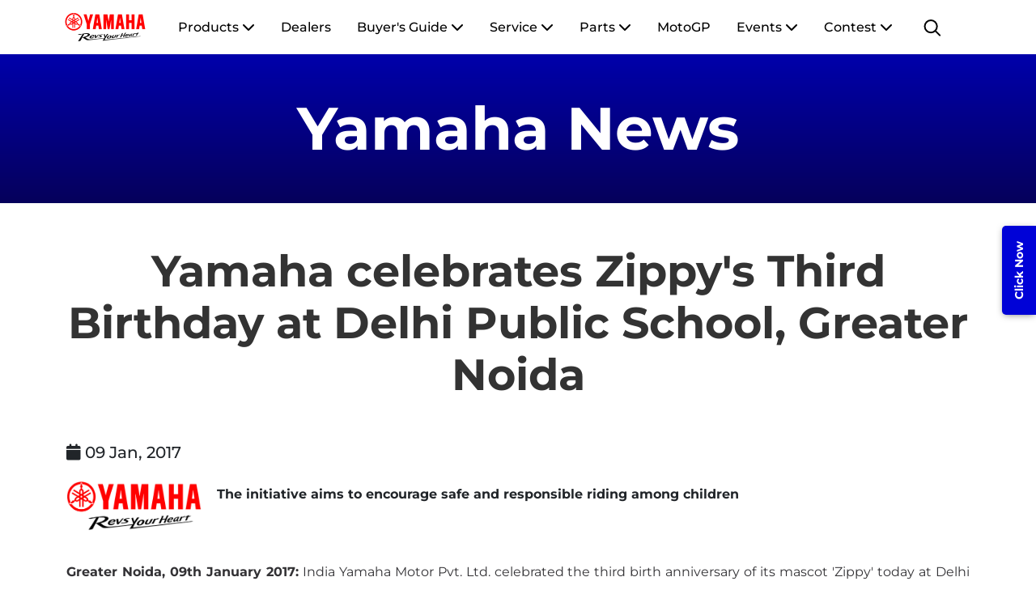

--- FILE ---
content_type: text/html; charset=UTF-8
request_url: https://www.yamaha-motor-india.com/news-yamaha-celebrates-zippy-third-birthday-delhi-public-school-greater-noida.html
body_size: 21654
content:











				
			 <!doctype html>
<html lang="en">

<head>
    <meta charset="utf-8">
     
 
 
<link rel="canonical" href="https://www.yamaha-motor-india.com/news-yamaha-celebrates-zippy-third-birthday-delhi-public-school-greater-noida.html" />

    <meta name=google-site-verification content=zMm9ARkV6AtLcfKxTNQ0O-g2wagquPn9JzlNZMGjzWY />
    <meta name="viewport" content="width=device-width, initial-scale=1.0">
    <meta name="robots" content="index,follow">
    <meta name=author content="India Yamaha Motor">
    <meta http-equiv=Content-Type content="text/html;charset=utf-8">
    <meta name=viewport content="width=device-width, maximum-scale=1.0, initial-scale=1.0, user-scalable=no" />
    <meta http-equiv=Cache-Control content=no-store />
    <link rel="shortcut icon" href="/theme/v4/images/favicon.ico" />
    <meta name=robots content="noodp, noydir" />     <meta name=keywords content="India Yamaha Motor, Yamaha, IYM, India Yamaha,yamaha bikes,bukes,motorcycle, scooter, yamaha bikes in india" />      <meta name=description content="India Yamaha Motor Pvt. Ltd. celebrated the third birth anniversary of its mascot 'Zippy' today at Delhi Public School, Greater Noida. Under its 'Safety First' campaign in 2017. More information visit our site today!" />             <title> Yamaha Celebrates Zippy's Third Birthday at Delhi Public School, Greater Noida | India Yamaha Motor</title>
    <meta name="facebook-domain-verification" content="6ab8o78t9boox5hs7o7qe7tasmxlcu" />

    
    
        <!-- all pages css common for all page -->
    <script type="text/javascript" src="/theme/v4/lib/js/jquery-3.5.1.min.js?v=2"></script>
    <script defer async src="/theme/v4/js/home/bootstrap.bundle.min.js"></script>
    <link rel="stylesheet" href="/theme/v4/css/home/bootstrap.min.css">
    <link rel="stylesheet" href="/theme/v4//lib/font-awesome/css/all.min.css?v=2">
    <link href="/theme/v4/css/header.min.css?v=25" rel="stylesheet" />
    <link href="/theme/v4/css/footer.min.css?v=10" rel="stylesheet" />
    <link rel="stylesheet" href="/theme/v4/css/headerMobile.css?v=10">
    <link href="/theme/v4/css/style_new.min.css?v=20" rel="stylesheet" />

        <link rel="stylesheet" href="/theme/v4/css/home/slick.min.css">
    <link href="/theme/v4/css/product/product_faq_style.css?v=20" rel="stylesheet" />
    <link href="/theme/v4/lib/css/fonts.googleapis.css" rel="stylesheet">
    <link rel="stylesheet" href="/theme/v4/css/events/SalAnimation/sal.css">
    <link rel="stylesheet" href="/theme/v4/css/home/slick-theme.min.css">
    
        <link href="/theme/v3/css/common.min.css?v=205" rel="stylesheet" type="text/css" />
    
        <link href="/theme/v4/css/common.min.css?v=205" rel="stylesheet" type="text/css" />
        
    <link href="/theme/v4/css/home/style.min.css?v=20" rel="stylesheet" />
    
    
        
        
                        

        
        
                                    
                                                                    <!--  -->
                                <link href="/theme/v4/css/latest-news.min.css?v=20" rel="stylesheet" type="text/css" />                                      
             
        
    
        
            
            
                <style>
        #searchModal .search__input {
            border: none;
            color: #000;
            border-bottom: .125rem solid #000;
            border-radius: 0;
        }

        .search__btn {
            background: none;
            border: 0;
            margin: 0;
            opacity: .75;
            padding: 0;
            position: absolute;
            right: 2rem;
            top: 3rem;
            transition: all .2s linear;
        }

        #searchModal .site-container .search__btn {
            right: 3rem;
            top: 3.5rem;
        }

        @media(max-width: 767.98px) {

            #side-info-btn {
                bottom: 0 !important;
                z-index: 9999;
                background-color: #010daa;
                color: #fff
            }

            #side-info-btn a:first-child {
                background-color: #010daa
            }

            #side-info-btn a:nth-child(2) {
                background-color: #001eff
            }

            #side-info-btn a:last-child {
                background-color: #010daa
            }

            #sideInfo {
                display: none !important
            }


        }
    </style>

    
<script type="application/ld+json">
    {
      "@context": "https://schema.org",
      "@type": "Organization",
      "name": "Yamaha Motor India",
      "alternateName": "Yamaha",
      "url": "https://www.yamaha-motor-india.com",
      "logo": " theme/v3/image/header-footer/yamaha-motor.png",
      "sameAs": [
        "https://www.facebook.com/yamahamotorindia/",
        "https://twitter.com/India_Yamaha",
        "https://www.instagram.com/yamahamotorindia/",
        "https://www.youtube.com/user/YAMAHAINDIA1"
      ]
    }
</script>
<!-- Google Tag Manager Script -->
<script defer async src="https://www.googletagmanager.com/gtag/js?id=G-BQSC9L2KM4"></script>
<script defer async>
    window.dataLayer = window.dataLayer || [];
    function gtag() { dataLayer.push(arguments); }
    gtag('js', new Date());
    gtag('config', 'G-BQSC9L2KM4', { cookie_flags: 'SameSite=None;Secure' });
    gtag('config', 'UA-61645253-1', { cookie_flags: 'SameSite=None;Secure' });
</script>

<!-- Facebook Pixel Script -->
<script defer async>
    !function (f, b, e, v, n, t, s) {
        if (f.fbq) return;
        n = f.fbq = function () {
            n.callMethod ? n.callMethod.apply(n, arguments) : n.queue.push(arguments);
        };
        if (!f._fbq) f._fbq = n;
        n.push = n;
        n.loaded = !0;
        n.version = '2.0';
        n.queue = [];
        t = b.createElement(e);
        t.async = !0;
        t.src = v;
        s = b.getElementsByTagName(e)[0];
        s.parentNode.insertBefore(t, s);
    }(window, document, 'script', 'https://connect.facebook.net/en_US/fbevents.js');
    fbq('init', '389475574881004');
    fbq('track', 'PageView');
</script>
<noscript>
    <img height="1" width="1" style="display:none"
        src="https://www.facebook.com/tr?id=389475574881004&ev=PageView&noscript=1" />
</noscript>


<!-- GTM Script -->
<script defer async>
    (function (b, m, h, a, g) {
        b[a] = b[a] || [];
        b[a].push({ "gtm.start": new Date().getTime(), event: "gtm.js" });
        var k = m.getElementsByTagName(h)[0], e = m.createElement(h), c = a != "dataLayer" ? "&l=" + a : "";
        e.async = true;
        e.src = "https://www.googletagmanager.com/gtm.js?id=" + g + c;
        k.parentNode.insertBefore(e, k);
    })(window, document, "script", "dataLayer", "GTM-NN22QX3");
</script>



</head>

<body>
        <div id=cookie_consent class="d-none row m-0">
        <div class="col-md-8 col-sm-12 col-xs-12 offset-md-1">
            <p class=pull-left>This website uses cookies to enhance user experience & the services therein; user
                consents to accept the use of cookies for an optimum experience of the website. For more information
                visit our <a href="/privacy-index.html" class=more_info>privacy policy</a>.
            </p>
        </div>
        <div class="col-md-2 col-sm-12 col-xs-12 pull-right cookie-mobile-understand-btn mt-2 mt-sm-0 text-center">
            <a class="accept_cookies" href="javascript:void(0)">I understand</a>
        </div>
    </div>
        <!-- Google Tag Manager (noscript) -->
    <noscript defer async>
        <iframe src="https://www.googletagmanager.com/ns.html?id=GTM-NN22QX3" height="0" width="0"
            style="display: none; visibility: hidden"></iframe>
    </noscript>
    <!-- End Google Tag Manager (noscript) -->


    <!---Desktop menu start-->
<div class="navbar-container-fluid">
    <nav class="navbar-container">
        <div class="brand-and-icon">
            <a href="/" class="navbar-brand">
                <img loading="lazy" src="/theme/v4/images/yamaha_logo-black.webp?v=5" alt="">
            </a>
            <button type="button" class="navbar-toggler">
                <i class="fas fa-bars"></i>
            </button>
        </div>

        <div class="navbar-collapse">
            <ul class="navbar-nav">
                <li class="products_hover">
                    <a href="/two-wheeler.html" class="menu-link">
                        Products
                        <span class="chev-menu-hover">
                            <i class="fas fa-chevron-down"></i>
                        </span>
                    </a>
                    <div class="sub-menu mega-menu">
                        <!-- item -->
                        <div class="sub-menu-item">
                            <div id="hide_first_block">
                                <ul>
                                    <li class="hoverable" data-nextlevel="motorcycle-level-1"><a
                                            href="/yamaha-bikes.html"><span class="menu__nav"
                                                id="hoverable">
                                                <div>MOTORCYCLES</div> <i class="fa-solid fa-chevron-right"></i>
                                            </span></a></li>
                                    <li class="hoverable" data-nextlevel="scooter-level-1"><a
                                            href="/yamaha-scooters.html"><span class="menu__nav"
                                                id="scooter_hoverable">
                                                <div>SCOOTERS</div> <i class="fa-solid fa-chevron-right"></i>
                                            </span></a></li>
                                    <li class="hoverable" data-nextlevel="ev-level-1"><a
                                            href="/ev-scooters.html"><span class="menu__nav"
                                                id="ev_hoverable">
                                                <div>EV</div> <i class="fa-solid fa-chevron-right"></i>
                                            </span></a></li>
                                </ul>
                            </div>
                        </div>
                        <!-- end of item -->
                        <!-- item -->
                        <div class="sub-menu-item">
                            <div id="motorcycle-level-1" class="content-div m-hidden">
                                <ul>
                                    <li class="hoverable" data-nextlevel="r_series"><a href="javascript:void(0)"><span
                                                class="menu__nav" id="hoverable_r_series">
                                                <div>R-Series</div> <i class="fa-solid fa-chevron-right"></i>
                                            </span></a></li>
                                  
                                    <li class="hoverable" data-nextlevel="mt_series"><a href="javascript:void(0)"><span
                                                class="menu__nav" id="hoverable_mt_series">
                                                <div>MT-Series</div> <i class="fa-solid fa-chevron-right"></i>
                                            </span></a></li>
                                      <li class="hoverable" data-nextlevel="x_series"><a href="javascript:void(0)"><span
                                                class="menu__nav" id="hoverable_mt_series">
                                                <div>XSR</div> <i class="fa-solid fa-chevron-right"></i>
                                            </span></a></li>        
                                    <li class="hoverable" data-nextlevel="fz_series"><a href="javascript:void(0)"><span
                                                class="menu__nav" id="hoverable_fz_series">
                                                <div>FZ Series</div> <i class="fa-solid fa-chevron-right"></i>
                                            </span> </a>
                                    </li>
                                    
                                </ul>
                            </div>

                            <div id="scooter-level-1" class="content-div m-hidden">
                                <ul>
                                    <li class="hoverable" data-nextlevel="maxi"><a href="javascript:void(0)"><span
                                                class="menu__nav" id="hoverbale_maxi">
                                                <div>Maxi</div> <i class="fa-solid fa-chevron-right"></i>
                                            </span></a></li>
                                    <li class="hoverable" data-nextlevel="street"><a href="javascript:void(0)"><span
                                                class="menu__nav" id="hoverable_steet">
                                                <div>Street</div> <i class="fa-solid fa-chevron-right"></i>
                                            </span></a>
                                    </li>
                                    <li class="hoverable" data-nextlevel="fashion"><a href="javascript:void(0)"><span
                                                class="menu__nav" id="hoverable_fashion">
                                                <div>Fashion</div> <i class="fa-solid fa-chevron-right"></i>
                                            </span></a>
                                    </li>
                                </ul>
                            </div>

                            
                            <div id="ev-level-1" class="content-div m-hidden">
                                <ul>
                                    <li class="hoverable" data-nextlevel="scooters"><a href="/ev-scooters.html"><span
                                                class="menu__nav" id="hoverbale_scooters">
                                                <div>Scooters</div> <i class="fa-solid fa-chevron-right"></i>
                                            </span></a></li>
                                </ul> 
                            </div>
                        </div>
                        <!-- end of item -->
                        <!-- item -->
                        <div class="sub-menu-item">
                            <img class="opacity_low" src="/theme/v4/images/header-footer/experience.webp" alt="menu-experience">
                            <!-- MotorCycle Series Container -->
                            <div id="r_series" class="content-div m-hidden">
                                <div class="series-grid-row">
                                    <div>
                                        <a href="/yamaha-r3.html">
                                            <img loading="lazy" src="/theme/v4/images/webp_images/home/select_your_bike/R_Series/Thumbnail/R3.webp"
                                                alt="Yamaha R3 select your bike">
                                        </a>
                                        <p>R3</p>
                                    </div>
                                    <div>
                                        <a href="/yamaha-r15m.html">
                                            <img loading="lazy" src="/theme/v4/images/webp_images/home/select_your_bike/R_Series/Thumbnail/r15m-carbon.webp"
                                                alt="Yamaha R15M Carbon Motorcycle - Thumbnail Image">
                                        </a>
                                        <p>R15M <i class="fa-brands fa-bluetooth"></i></p>
                                    </div>
                                    <div>
                                        <a href="/yamaha-r15v4.html">
                                            <img loading="lazy" src="/theme/v4/images/webp_images/home/select_your_bike/R_Series/Thumbnail/r15v4-blue.webp"
                                                alt="r15v4-blue">
                                        </a>
                                        <p>R15V4 <i class="fa-brands fa-bluetooth"></i></p>
                                    </div>
                                    <div>
                                        <a href="/yamaha-r15s.html">
                                            <img loading="lazy" src="/theme/v4/images/webp_images/home/select_your_bike/R_Series/Thumbnail/r15s-black.webp"
                                                alt="r15s-black">
                                        </a>
                                        <p>R15S</p>
                                    </div>
                                </div>
                            </div>
                          

                            <div id="mt_series" class="content-div m-hidden">
                                <div class="series-grid-row">
                                    <div>
                                        <a href="/yamaha-mt03.html">
                                            <img loading="lazy" src="/theme/v4/images/webp_images/home/select_your_bike/MT_Series/Thumbnail/MT03.webp"
                                                alt="">
                                        </a>
                                        <p>MT-03</p>
                                    </div>
                                    <div>
                                        <a href="/yamaha-mt-15-v2.html">
                                            <img loading="lazy" src="/theme/v4/images/webp_images/home/select_your_bike/MT_Series/Thumbnail/MT15.webp"
                                                alt="MT15">
                                        </a>
                                        <p>MT-15 Ver 2.0 <i class="fa-brands fa-bluetooth"></i></p>
                                    </div>
                                </div>
                            </div>

                              <div id="x_series" class="content-div m-hidden">
                                <div class="series-grid-row">
                                    <div>
                                        <a href="/yamaha-xsr155.html">
                                            <img loading="lazy" src="/theme/v4/images/webp_images/home/select_your_bike/X_Series/Thumbnail/xsr.webp"
                                                alt="xsr">
                                        </a>
                                        <p>XSR 155 <i class="fa-brands fa-bluetooth"></i></p>
                                    </div>
                                </div>
                            </div>

                            <div id="fz_series" class="content-div m-hidden">
                                <div class="series-grid-row">
                                    <div>
                                        <a href="/yamaha-fzs-fi-hybrid.html">
                                            <img loading="lazy" src="/theme/v4/images/webp_images/home/select_your_bike/FZ_Series/Thumbnail/fzs-fi-hybrid.webp"
                                                alt="fzs-fi-hybrid">
                                        </a>
                                        <p>FZ-S Fi Hybrid <i class="fa-brands fa-bluetooth"></i></p>
                                    </div>
                                    <div>
                                        <a href="/yamaha-fzs-fi-2025.html">
                                            <img loading="lazy" src="/theme/v4/images/webp_images/home/select_your_bike/FZ_Series/Thumbnail/fzs-fi.webp"
                                                alt="">
                                        </a>
                                        <p>FZ-S Fi <i class="fa-brands fa-bluetooth"></i></p>
                                    </div>
                                     <div>
                                        <a href="/yamaha-fz-rave.html">
                                            <img loading="lazy" src="/theme/v4/images/webp_images/home/select_your_bike/FZ_Series/Thumbnail/fz_rave.webp"
                                                alt="">
                                        </a>
                                        <p>FZ Rave </p>
                                    </div>
                                    <div>
                                        <a href="/yamaha-fz-fi.html">
                                        <img loading="lazy" src="/theme/v4/images/webp_images/home/select_your_bike/FZ_Series/Thumbnail/fz-fi.webp"
                                                alt="">
                                            </a>
                                            <p class="text-center">FZ-Fi</p>
                                        
                                    </div>
                                </div>
                                <div class="series-grid-row">
                                    
                                   
                                    <div>
                                        <a href="/yamaha-fzs-fi-v4.html">
                                            <img loading="lazy" src="/theme/v4/images/webp_images/home/select_your_bike/FZ_Series/Thumbnail/Fzs-fi-v4-dlx-vermillion.webp"
                                                alt="">
                                        </a>
                                        <p>FZ-S Fi Ver 4.0 DLX <i class="fa-brands fa-bluetooth"></i></p>
                                    </div>
                                    <div>
                                        <a href="/yamaha-fzs-fi-v4-new.html">
                                            <img loading="lazy" src="/theme/v4/images/webp_images/home/select_your_bike/FZ_Series/Thumbnail/fzs-fi-v4.webp"
                                                alt="">
                                        </a>
                                        <p>FZ-S Fi Ver 4.0 <i class="fa-brands fa-bluetooth"></i></p>
                                    </div>
                                    <!-- <div>
                                        <a href="/yamaha-fzs-fi.html">
                                            <img loading="lazy" src="/theme/v4/images/webp_images/home/select_your_bike/FZ_Series/Thumbnail/fzs-fi-v3.webp"
                                                alt="">
                                        </a>
                                        <p>FZ-S Fi Ver 3.0 <i class="fa-brands fa-bluetooth"></i></p>
                                    </div> -->
                                    
                                    <div>
                                        <a href="/yamaha-fzxhybrid.html">
                                            <img loading="lazy" src="/theme/v4/images/webp_images/home/select_your_bike/FZ_Series/Thumbnail/fzx_hybrid.webp"
                                                alt="">
                                        </a>
                                        <p>FZ-X Hybrid<i class="fa-brands fa-bluetooth"></i></p>
                                    </div>
                                    <div>
                                        <a href="/yamaha-fzx.html">
                                            <img loading="lazy" src="/theme/v4/images/webp_images/home/select_your_bike/FZ_Series/Thumbnail/FZ-X.webp"
                                                alt="">
                                        </a>
                                        <p>FZ-X</p>
                                    </div>
                                </div>
                            </div>
                            
                            <!-- MotorCycle Series Container -->


                            <!-- Scooters -->
                            <div id="maxi" class="content-div m-hidden">
                                <div class="series-grid-row">
                                    <div>
                                        <a href="/yamaha-aerox155versions.html">
                                        <img loading="lazy" src="/theme/v4/images/webp_images/home/select_your_bike/Maxi/Thumbnail/aerox155versions.webp"
                                                alt="">
                                        </a>
                                        <p>Aerox 155 Version S <i class="fa-brands fa-bluetooth"></i></p>
                                    </div>
                                    <div>
                                        <a href="/yamaha-aerox.html">
                                        <img loading="lazy" src="/theme/v4/images/webp_images/home/select_your_bike/Maxi/Thumbnail/aerox155.webp"
                                                alt="">
                                        </a>
                                        <p>Aerox 155 <i class="fa-brands fa-bluetooth"></i></p>
                                    </div>
                                </div>
                            </div>

                            <div id="street" class="content-div m-hidden">
                                <div class="series-grid-row">
                                    <div>
                                        <a href="/yamaha-ray-zrstreetrally125fihybrid.html">
                                        <img loading="lazy" src="/theme/v4/images/webp_images/home/select_your_bike/Street/Thumbnail/RZ-Street-Rally.webp?v=5"
                                                alt="">
                                        </a>
                                        <p>RayZR 125 Fi Street Rally <i class="fa-brands fa-bluetooth"></i></p>
                                    </div>
                                    <div>
                                        <a href="/yamaha-ray-zr125fihybrid.html">
                                        <img loading="lazy" src="/theme/v4/images/webp_images/home/select_your_bike/Street/Thumbnail/RazZR.webp"
                                                alt="">
                                        </a>
                                        <p>RayZR 125 Fi <i class="fa-brands fa-bluetooth"></i></p>
                                    </div>
                                </div>
                            </div>

                            <div id="fashion" class="content-div m-hidden">
                                <div class="series-grid-row">
                                    <div>
                                        <a href="/yamaha-fascino125fi-new.html">
                                        <img loading="lazy" src="/theme/v4/images/webp_images/home/select_your_bike/Fashion/Thumbnail/Fascino.webp?v=10"
                                                alt="Yamaha Fascino scooter (Fashion series)">
                                        </a>
                                        <p>Fascino 125 Fi <i class="fa-brands fa-bluetooth"></i></p>
                                    </div>
                                </div>
                            </div>
                            <!-- Scooters -->
                             <!-- EV -->
                                 <div id="scooters" class="content-div m-hidden">
                                <div class="series-grid-row">
                                    <div class="text-center">
                                        <a href="/ev-scooters.html?product=AE">
                                        <img loading="lazy" src="/theme/v4/images/webp_images/home/select_your_bike/ev/Thumbnail/aerox_e.webp"
                                                alt="ev-aeroxe">
                                        </a>
                                        <p class="m-0">Aerox E<i class="fa-brands fa-bluetooth"></i></p>
                                        <small style="font-size: 0.75rem;">Coming Soon</small>
                                    </div>
                                    <div class="text-center">
                                        <a href="/ev-scooters.html?product=EC">
                                        <img loading="lazy" src="/theme/v4/images/webp_images/home/select_your_bike/ev/Thumbnail/ec06.webp"
                                                alt="EC 06">
                                        </a>
                                        <p class="m-0">EC-06 <i class="fa-brands fa-bluetooth"></i></p>
                                        <small style="font-size: 0.75rem;">Coming Soon</small>
                                    </div>
                                </div>
                            </div>
                              <!-- EV -->
                        </div>
                        <!-- end of item -->
                       
                    </div>
                </li>

                <li>
                    <a href="/dealer-network.html">Dealers</a>
                </li>

                <li class="buyer_guide">
                    <a href="/yamaha-buyersguide.html">Buyer's Guide <span class="chev-menu-hover">
                            <i class="fas fa-chevron-down"></i>
                        </span></a>
                    <div class="sub-menu two-row-sub-menu">
                        <!-- item -->
                        <div class="sub-menu-item">
                            <ul>
                                <li class="hoverable" data-nextlevel="hide_models_buyers"><a
                                        href="/yamaha-buyersguide.html"><span class="menu__nav"
                                            id="hoverable_buyers">
                                            <div>BUYER'S GUIDE</div> <i class="fa-solid fa-chevron-right"></i>
                                        </span></a></li>
                                <li class="hoverable" data-nextlevel="hide_videos_buyers"><a href="/video-home.html"><span class="menu__nav"id="videos_hoverable">
                                            <div>VIDEOS</div> <i class="fa-solid fa-chevron-right"></i>
                                        </span></a></li>
                            </ul>
                        </div>
                        <!-- end of item -->
                        <!-- item -->
                        <div class="sub-menu-item">
                            <div id="hide_models_buyers" class="content-div m-hidden" style="display: none;">
                                <ul>
                                    <li><a href="/yamaha-gettingstarted.html"><span>Getting Started</span></a></li>
                                    <li><a href="/yamaha-model-comparison.html"><span>Model Comparison</span></a></li>
                                </ul>
                            </div>

                            <div id="hide_videos_buyers" class="content-div m-hidden" style="display: none;">
                                <ul>
                                    <li><a href="/video-home.html?url=products"><span>Products</span></a></li>
                                    <li><a href="/video-home.html?url=technology"><span>Technology</span></a></li>
                                    <li><a href="/video-home.html?url=brand"><span>Brand</span></a></li>
                                    <li><a href="/video-home.html?url=review"><span>Review</span></a></li>
                                    <li><a href="/video-home.html?url=3S_Grand_Prix"><span>3S Grand Prix</span></a></li>
                                    <li><a href="/video-riderstories.html"><span>Rider Stories</span></a></li>
                                </ul>
                            </div>
                        </div>
                        <!-- end of item -->
                        <!-- item -->
                        <div class="sub-menu-item">
                            <img class="opacity_low" src="/theme/v4/images/header-footer/buyersguide.webp" alt="">

                        </div>
                        <!-- end of item -->
                        <!-- item -->
                        <!-- <div class="sub-menu-item">
                            <img class="left_buyers_guide_banner"
                                src="https://cdn.shopify.com/s/files/1/0069/6821/3631/files/Banners.jpg?v=1676870787"
                                alt="product image">
                        </div> -->
                        <!-- end of item -->
                    </div>
                </li>

                <li class="services_hover">
                    <a href="javascript:void(0)">Service<span class="chev-menu-hover">
                            <i class="fas fa-chevron-down"></i>
                        </span></a>
                    <div class="sub-menu two-row-sub-menu">
                        <!-- item -->
                        <div class="sub-menu-item">
                            <ul>
                                <li class="hoverable" data-nextlevel="overview_service"><a
                                    href="/service-home.html"><span class="menu__nav"  id="hoverable_overview_service">
                                        <div>
                                           OVERVIEW
                                        </div>  </span></a></li>
                                    <li class="hoverable" data-nextlevel="service_locator"><a
                                        href="/dealer-network.html?active=service"><span class="menu__nav"  id="hoverable_service_locator" >
                                            <div>
                                              SERVICE LOCATOR
                                            </div>  </span></a></li>
                                <li class="hoverable" data-nextlevel="quality_care"><a
                                        href="/service-tcs.html"><span class="menu__nav"
                                            id="hoverable_quality_care">
                                            <div>
                                                VALUE ADDED SERVICES
                                            </div> <i class="fa-solid fa-chevron-right"></i>
                                        </span></a></li>
                                <li class="hoverable" data-nextlevel="maintenance"><a
                                        href="javascript:void(0)"><span class="menu__nav"
                                            id="maintenance_hoverable">
                                            <div>
                                                MAINTENANCE
                                            </div> <i class="fa-solid fa-chevron-right"></i>
                                        </span></a></li>
                                <li class="hoverable" data-nextlevel="skill_development"><a
                                        href="javascript:void(0)"><span class="menu__nav" id="skill_hoverable">
                                            <div>
                                                SKILL DEVELOPMENT
                                            </div> <i class="fa-solid fa-chevron-right"></i>
                                        </span></a></li>
                            </ul>
                        </div>
                        <!-- end of item -->
                        <!-- item -->
                        <div class="sub-menu-item overflow-scroll">
                            <div id="quality_care" class="content-div m-hidden" style="display: none;">
                                <ul>
                                    <li><a href="/service-schedule.html"><span>Extended Warranty - Protection Plus</span></a></li>
                                    <li><a href="/service-tcs.html#amc"><span>Annual Maintenance Contract (AMC)</span></a></li>
                                    <li><a href="/service-tcs.html#rsa"><span>Road Side Assistance</span></a></li>
                                    <li><a href="/service-tcs.html#ir"><span>Insurance Renewal</span></a></li>
                                </ul>
                            </div>

                            <div id="maintenance" class="content-div m-hidden" style="display: none;">
                                <ul>
                                    <li><a href="/service-rpit.html"><span>Expert Care</span></a></li>
                                    <!-- <li><a href="/service-schedule.html"><span>Standard Service Maintenance</span></a></li> -->
                                    <li><a href="/service-campaign.html"><span>Service Camp</span></a></li>
                                    <li><a href="/service-labour.html"><span>Service Labour Cost</span></a></li>
                                    <!-- <li><a href="/service-standardfitmentkit.html"><span>Standard Fitment Kit</span></a></li> -->
                                    <li><a href="/service-recall-sc.html"><span>Scooter 125 voluntary recall</span></a></li>
                                     <li><a href="/contact-exchangenquiry.html">Exchange Enquiry</a></li>
                                    <li><a href="https://library.ymcapps.net/library/om/app/index.html?baseCode=6C97&langId=02" target="_blank"><span>Owner's Manual</span></a></li>

                                </ul>
                            </div>

                            <div id="skill_development" class="content-div m-hidden" style="display: none;">
                                <ul>
                                    <li><a href="/service-rsa-contest.html">3S Grand Prix</a></li>
                                    <li><a href="/service-training.html">Yamaha Technical Academy</a></li>
                                    <li><a href="/service-rsa-skill.html">Social Skill Development</a></li>
                                    <li><a href="/mileage-champions.html">Champions of Mileage</a></li>
                                   
                                </ul>
                            </div>
                        </div>
                        <!-- end of item -->
                        <!-- item -->
                        <div class="sub-menu-item">
                            <img class="opacity_low" src="/theme/v4/images/header-footer/services.webp" alt="">

                        </div>
                    </div>
                </li>

                <li class="parts_hover">
                    <a href="/spare-parts.html">Parts<span class="chev-menu-hover">
                            <i class="fas fa-chevron-down"></i>
                        </span></a>
                    <div class="sub-menu">
                        <!-- item -->
                        <div class="sub-menu-item">
                            <ul>
                                <li class="hoverable" data-nextlevel="parts">
                                    <a href="javascript:void(0)"><span class="menu__nav" id="parts_hoverable">
                                            <div>Yamaha Genuine parts</div> <i class="fa-solid fa-chevron-right"></i>
                                        </span>
                                    </a>
                                </li>

                                <li class="hoverable" data-nextlevel="yamalube">
                                    <a href="javascript:void(0)"><span class="menu__nav" id="yamalube_hoverable">
                                            <div>Yamalube</div> <i class="fa-solid fa-chevron-right"></i>
                                        </span>
                                    </a>
                                </li>

                                <li class="hoverable" data-nextlevel="accessories">
                                    <a href="javascript:void(0)"><span class="menu__nav" id="accessories_hoverable">
                                            <div>Accessories</div> <i class="fa-solid fa-chevron-right"></i>
                                        </span>
                                    </a>
                                </li>

                                <li class="hoverable" data-nextlevel="helmet">
                                    <a href="javascript:void(0)"><span class="menu__nav" id="helmet_hoverable">
                                            <div>Helmet</div> <i class="fa-solid fa-chevron-right"></i>
                                        </span>
                                    </a>
                                </li>

                                <li class="hoverable" data-nextlevel="apparel">
                                    <a href="javascript:void(0)"><span class="menu__nav" id="apparel_hoverable">
                                            <div>Merchandise</div> <i class="fa-solid fa-chevron-right"></i>
                                        </span>
                                    </a>
                                </li>
                            </ul>
                        </div>
                        <!-- end of item -->
                        <!-- item -->
                        <div class="sub-menu-item">
                            <div id="parts" class="content-div m-hidden" style="display: none;">
                                
                                <ul>
                                    <li><a href="/consumable-parts.html"><span>Consumable
                                                Parts</span></a></li>
                                    <li><a href="//ypec-sss.yamaha-motor.co.jp/ypec/ypec/b2c/html5/app/en_IN/parts-search/index.html"
                                            target="_blank"><span>Parts Catalogue</span></a></li>

                                    <li><a href="/spare-parts.html#genuinepart"><span>
                                                Verification Tips</span></a></li>
                                    <li><a target="_blank"
                                            href="https://www.amazon.in/stores/page/701603E3-5A2E-48F7-AF80-2C909A03FB3A"><span target="_blank">Amazon Store</span></a></li>
                                </ul>
                            </div>


                            <div id="yamalube" class="content-div m-hidden" style="display: none;">
                                <ul>
                                    <!-- <li class="hoverable" data-nextlevel="yamalube_catalogue1"><a href="/parts-yamalube.html"><span>Know about Yamalube</span></a></li> -->
                                    <!-- <li><a href="/parts-yamalube.html"><span>Catalogue</span></a></li> -->
                                    <li class="hoverable" data-nextlevel="yamalube_catalogue">
                                        <a href="javascript:void(0)"><span class="menu__nav" id="hoverable_catalogue">
                                            <div>Catalogue</div> <i class="fa-solid fa-chevron-right"></i>
                                        </span></a>
                                    </li>
                                    
                                    <li class="hoverable" data-nextlevel="yamalube_catalogue2"><a target="_blank"
                                            href="https://www.amazon.in/stores/page/3866E6CE-8102-44F3-BB70-44F55319D677"><span target="_blank">Amazon Store</span></a></li>
                                </ul>
                            </div>

                            <div id="accessories" class="content-div m-hidden" style="display: none;">
                                <ul>
                                    <li class="hoverable" data-nextlevel="accessory_catalogue">
                                        <a  href="javascript:void(0)"><span class="menu__nav" id="hoverable_catalogue">
                                            <div>Catalogue</div> <i class="fa-solid fa-chevron-right"></i> </span></a>
                                    </li>
                                   
                                    <li class="hoverable" data-nextlevel="accessory_catalogue2"><a target="_blank"
                                            href="https://www.amazon.in/stores/page/42CBFB67-9103-43E5-B1DC-64446D52FD06?ingress=0&visitId=3c51a915-3f36-45bf-ad45-156d2efda17a"><span target="_blank">Amazon Store</span></a></li>

                                </ul>
                            </div>


                            <div id="helmet" class="content-div m-hidden" style="display: none;">
                                <ul>
                                    <!-- <li class="hoverable" data-nextlevel="helmet_catalogue1"><a href="/parts-helmet.html"><span>Know about Helmet</span></a></li> -->
                                    <li class="hoverable" data-nextlevel="helmet_catalogue">
                                        <a href="javascript:void(0)"><span class="menu__nav" id="hoverable_catalogue">
                                            <div>Catalogue</div> <i class="fa-solid fa-chevron-right"></i>
                                        </span></a>
                                    </li>
                                   
                                    <li class="hoverable" data-nextlevel="helmet_catalogue3"><a target="_blank"
                                            href="https://www.amazon.in/stores/page/63148839-9302-4BFD-B73D-FFF74B004862"><span target="_blank">Amazon Store</span></a></li>



                                </ul>
                            </div>

                            <div id="apparel" class="content-div m-hidden" style="display: none;">
                                <ul>
                                    <li class="hoverable" data-nextlevel="apparel_catalogue">
                                        <a href="/parts-merchandise.html"><span class="menu__nav" id="hoverable_catalogue">
                                            <div>Catalogue</div> <i class="fa-solid fa-chevron-right"></i> </span></a>
                                    </li>
                                  
                                    <li class="hoverable" data-nextlevel="apparel_shop1"><a target="_blank"
                                            href="https://www.amazon.in/stores/page/38B3D483-F40E-4FC5-9FE8-987A4DA59BEB"><span target="_blank">Amazon Store</span></a></li>
                                </ul>
                            </div>
                        </div>

                        <div class="sub-menu-item">
                            
                            <div id="yamalube_catalogue" class="content-div m-hidden">
                                <ul>
                                    <li><a href="/parts-yamalube.html">All</a></li>
                                    <li><a href="/parts-yamalube.html?part=chemicals">Chemicals</a></li>
                                    <li><a href="/parts-yamalube.html?part=2toil">2T Oils</a></li>
                                    <li><a href="/parts-yamalube.html?part=4tengineoil">4T Oils</a></li>
                                    
                                </ul>
                            </div>
                            <div id="apparel_catalogue" class="content-div m-hidden">
                                <ul>
                                    <li><a href="/parts-merchandise.html">All</a></li>
                                    <li><a href="/parts-merchandise.html?part=Riding_Gear">Riding Gear</a></li>
                                    <li><a href="/parts-merchandise.html?part=Club_Wear">Club Wear</a></li>
                                    <li><a href="/parts-merchandise.html?part=Theme_Wear">Theme Wear</a></li>
                                    <li><a href="/parts-merchandise.html?part=Solid_Wear">Solid Wear</a></li>
                                    <li><a href="/parts-merchandise.html?part=novelties">Novelties & Merchandise</a></li>
                                </ul>
                            </div>
                            <div id="helmet_catalogue" class="content-div m-hidden">
                                <ul>
                                    <li><a href="/parts-helmet.html"><span>All</span></a></li>
                                    <li><a href="/parts-helmet.html?part=fullface"><span>Full Face</span></a></li>
                                    <li><a href="/parts-helmet.html?part=halfface"><span>Half Face</span></a></li>
                                    <li><a href="/parts-helmet.html?part=offroad"><span>Off Road</span></a></li>
                                </ul>
                            </div>
                            <div id="accessory_catalogue" class="content-div m-hidden">
                                <ul>
                                    <li><a href="/parts-accessories.html?part=motorcycle"><span>Motorcycle</span></a></li>
                                    <li><a href="/parts-accessories.html?part=scooter"><span>Scooter</span></a></li>
                                </ul>
                            </div>                     
                        </div>
                       
                        <!-- end of item -->
                    </div>
                </li>

                <li>
                    <a target="_blank" href="https://www.yamahamotogp.com/" class="menu-link">
                        MotoGP
                       
                    </a>
                </li>

                <li class="buyer_guide">
                    <a href="/events-home.html">Events <span class="chev-menu-hover">
                            <i class="fas fa-chevron-down"></i>
                        </span></a>
                    <div class="sub-menu two-row-sub-menu">
                        <!-- item -->
                        <div class="sub-menu-item">
                            <ul>
                                <li class="hoverable" data-nextlevel="trackday">
                                    <a href="/trackday-campaign.html">
                                        <span class="menu__nav" id="trackday_hoverable">
                                            <div>Track Day</div> <i class="fa-solid fa-chevron-right"></i>
                                        </span>
                                    </a>
                                </li>
                                <li class="hoverable" data-nextlevel="the_callof_the_blue">
                                    <a href="/thecalloftheblue-weekend.html">
                                        <span class="menu__nav" id="the_callof_the_blue_hoverable">
                                            <div>Call of the Blue Weekend</div> <i
                                                class="fa-solid fa-chevron-right"></i>
                                        </span>
                                    </a>
                                </li>
                                <li class="hoverable" data-nextlevel="overnight_tour">
                                    <a href="/overnighttour-campaign.html">
                                        <span class="menu__nav" id="overnight_tour_hoverable">
                                            <div>Overnight Tour</div> <i class="fa-solid fa-chevron-right"></i>
                                        </span>
                                    </a>
                                </li>
                                <li class="hoverable" data-nextlevel="blue_streaks">
                                    <a href="/bluestreak-campaign.html"><span class="menu__nav"
                                            id="blue_streaks_hoverable">
                                            <div>Blue streaks</div>
                                        </span></a></li>
                            </ul>
                        </div>
                        <!-- end of item -->
                        <!-- item -->
                        <div class="sub-menu-item">
                            <div id="trackday" class="content-div m-hidden" style="display: none;">
                                <ul>
                                    <li><a href="/trackday-campaign.html"><span>Overview</span></a></li>
                                        <!-- <li><a href="/trackday-registration_guwahati.html"><span>Guwahati</span></a></li>  -->
                                </ul>
                            </div>

                            <div id="the_callof_the_blue" class="content-div m-hidden" style="display: none;">
                                <ul>
                                    <li><a href="/thecalloftheblue-weekend.html"><span>Overview</span></a></li>
                                   <!-- <li><a href="/thecalloftheblue-registration_trichy.html"><span>Trichy</span></a></li> -->
                                </ul>
                            </div>
                            <div id="overnight_tour" class="content-div m-hidden" style="display: none;">
                                <ul>
                                    <li><a href="/overnighttour-campaign.html"><span>Overview</span></a></li>
                                     <!-- <li><a href="/overnighttour-registration_delhi.html"><span>Delhi</span></a></li> -->
                                  
                                </ul>
                            </div>

                        </div>
                        <!-- end of item -->
                        <!-- item -->
                        <div class="sub-menu-item">
                            <img class="opacity_low" src="/theme/v4/images/header-footer/even.webp" alt="">

                        </div>
                        <!-- end of item -->

                    </div>
                </li>

                <!-- <li>
                    <a href="/motogp-campaign.html" class="menu-link">
                        Contest
                       
                    </a>
                </li> -->

                <li class="buyer_guide">
                    <a href="javascript:void(0)">Contest <span class="chev-menu-hover">
                            <i class="fas fa-chevron-down"></i>
                        </span></a>
                    <div class="sub-menu two-row-sub-menu">
                       
                        <div class="sub-menu-item">
                            <ul>
                                <!-- <li class="hoverable" data-nextlevel="hide_videos_buyers"><a href="/brandday-fan_wall_contest.html"><span class="menu__nav"id="videos_hoverable">
                                    <div>Yamaha Fan Wall Contest</div>  </span></a>
                                </li> -->
                                <li class="hoverable" data-nextlevel="hide_videos_buyers"><a href="/fzs_hyfi_beats-contest.html"><span class="menu__nav"id="videos_hoverable">
                                    <div>FZ-S HY-FI Beats Contest</div>  </span></a>
                                </li>
                                <!-- <li class="hoverable" data-nextlevel="hide_videos_buyers"><a href="/racing-contest.html"><span class="menu__nav"id="videos_hoverable">
                                    <div>Predict & Win</div>  </span></a>
                                </li>
                                <li class="hoverable" data-nextlevel="hide_videos_buyers"><a href="/wer1million-contest.html"><span class="menu__nav"id="videos_hoverable">
                                    <div>We R One Million Contest</div>  </span></a>
                                </li> -->
                               
                            </ul>
                        </div>
                      
                     
                        <div class="sub-menu-item">
                            <!-- <img class="opacity_low" src="/theme/v4/images/header-footer/buyersguide.webp" alt=""> -->
                        </div>
                  
                    </div>
                </li>
              
               

                <li>
                    <!-- <a href="javascript:void(0)" class="menu-link"> -->
                    <a id="search" class="" data-bs-toggle="modal" data-bs-target="#searchModal">
                        <img loading="lazy" src="/theme/v4/images/icons/search.svg" alt="" class="menu_icon">
                    </a>
                </li>

                <!-- <li>
                    <a href="javascript:void(0)">
                        <img loading="lazy" src="/theme/v4/images/icons/jam_menu.svg" alt="">
                    </a>
                </li> -->
            </ul>
        </div>
    </nav>
</div>
<!-- Navbar container -->
<style>
    .m-hidden {
        display: none !important;
    }

    .m-active {
        display: block !important;
    }
    .hovered-active a {
        color: #0001a0;
    }
</style>




<!-- Navbar container -->
<!--Mobile Menu Start-->
<div class="header-mobile-row">
    <div>
        <a id="showmenu">
            <img loading="lazy" src="/theme/v4/images/icons/jam_menu.svg" alt="" class="menu_icon">
        </a>
    </div>
    <div>
        <a href="/">
            <img loading="lazy" src="/theme/v4/images/yamaha_logo-black.webp?v=5" alt="">
        </a>
    </div>
    <div>
        <a id="search" class="" data-bs-toggle="modal" data-bs-target="#searchModal">
            <img loading="lazy" src="/theme/v4/images/icons/search.svg" alt="" class="menu_icon">
        </a>
    </div>
</div>
<nav id="menu" class="left">
    <ul class="p-0">
        <li><a href="/two-wheeler.html">Products
                <i class="fa-solid fa-chevron-down chev" onclick="event.preventDefault(); var icon = event.currentTarget.querySelector('.chev'); if (icon) { icon.classList.toggle('fa-chevron-down'); icon.classList.toggle('fa-chevron-up'); }"></i></a>
            <ul>
                <li><a href="/two-wheeler.html"  onclick="window.location.href = '/two-wheeler.html';">Overview</a></li>
                <li><a href="/yamaha-bikes.html" 
                        onclick="event.preventDefault(); var icon = event.currentTarget.querySelector('.chev'); if (icon) { icon.classList.toggle('fa-chevron-down'); icon.classList.toggle('fa-chevron-up'); }">Motorcycles
                        <i class="fa-solid fa-chevron-down chev"></i></a>
                    <ul class="mobilesumenu">
                        <li><a href="/yamaha-bikes.html"  onclick="window.location.href = '/yamaha-bikes.html';">Overview</a></li>
                        <li><a href="javascript:void(0)" onclick="event.preventDefault(); var icon = event.currentTarget.querySelector('.singleid'); if (icon) { icon.classList.toggle('fa-plus'); icon.classList.toggle('fa-minus'); }">R-Series
                                <i class="fa-solid fa-plus singleid"></i></a>
                            <ul>
                                <li>
                                    <div class="submobileitemm">
                                        <a href="/yamaha-r3.html" onclick="window.location.href = '/yamaha-r3.html';">
                                            <img
                                                src="/theme/v4/images/webp_images/home/select_your_bike/R_Series/Thumbnail/R3.webp"
                                                alt="Yamaha R3 select your bike">
                                            <p>R3</p>
                                        </a>
                                        <a href="/yamaha-r15m.html" onclick="window.location.href = '/yamaha-r15m.html';">
                                            <img 
                                            src="/theme/v4/images/webp_images/home/select_your_bike/R_Series/Thumbnail/r15m-carbon.webp"
                                                alt="Yamaha R15M Carbon Motorcycle - Thumbnail Image">
                                            <p>R15M <i class="fa-brands fa-bluetooth"></i></p>
                                        </a>
                                    </div>
                                    <div class="submobileitemm">
                                        <a href="/yamaha-r15v4.html" onclick="window.location.href = '/yamaha-r15v4.html';">
                                            <img 
                                            src="/theme/v4/images/webp_images/home/select_your_bike/R_Series/Thumbnail/r15v4-blue.webp"
                                                alt="">
                                            <p>R15V4 <i class="fa-brands fa-bluetooth"></i></p>
                                        </a>
                                        <a href="/yamaha-r15s.html" onclick="window.location.href = '/yamaha-r15s.html';">
                                            <img 
                                            src="/theme/v4/images/webp_images/home/select_your_bike/R_Series/Thumbnail/r15s-black.webp"
                                                alt="">
                                            <p>R15S</p>
                                        </a>
                                    </div>
                                </li>
                            </ul>
                        </li>
                        <li><a href="javascript:void(0)" onclick="event.preventDefault(); var icon = event.currentTarget.querySelector('.singleid'); if (icon) { icon.classList.toggle('fa-plus'); icon.classList.toggle('fa-minus'); }">MT-Series
                                <i class="fa-solid fa-plus singleid"></i></a>
                            <ul>
                                <li>
                                    <div class="submobileitemm">
                                        <a href="/yamaha-mt03.html" onclick="window.location.href = '/yamaha-mt03.html';">
                                            <img 
                                            src="/theme/v4/images/webp_images/home/select_your_bike/MT_Series/Thumbnail/MT03.webp"
                                                alt="">
                                            <p>MT-03</p>
                                        </a>
                                        <a href="/yamaha-mt-15-v2.html" onclick="window.location.href = '/yamaha-mt-15-v2.html';">
                                            <img 
                                            src="/theme/v4/images/webp_images/home/select_your_bike/MT_Series/Thumbnail/MT15.webp"
                                                alt="">
                                            <p>MT-15 Ver 2.0 <i class="fa-brands fa-bluetooth"></i></p>
                                        </a>
                                    </div>
                                </li>
                            </ul>
                        </li>
                         <li><a href="#" onclick="event.preventDefault(); var icon = event.currentTarget.querySelector('.singleid'); if (icon) { icon.classList.toggle('fa-plus'); icon.classList.toggle('fa-minus'); }">XSR
                                <i class="fa-solid fa-plus singleid"></i></a>
                            <ul>
                                <li>
                                    <div class="submobileitemm">
                                        <a href="/yamaha-xsr155.html" onclick="window.location.href = '/yamaha-xsr155.html';">
                                            <img
                                                src="/theme/v4/images/webp_images/home/select_your_bike/X_Series/Thumbnail/xsr.webp"
                                                alt="xsr">
                                            <p>XSR 155 <i class="fa-brands fa-bluetooth"></i></p>
                                        </a>
                                    </div>
                                    
                                </li>
                            </ul>
                        </li>
                        <li><a href="#" onclick="event.preventDefault(); var icon = event.currentTarget.querySelector('.singleid'); if (icon) { icon.classList.toggle('fa-plus'); icon.classList.toggle('fa-minus'); }">FZ-Series
                                <i class="fa-solid fa-plus singleid"></i></a>
                            <ul>
                                <li>
                                    <div class="submobileitemm">

                                       
                                        <a href="/yamaha-fzs-fi-hybrid.html" onclick="window.location.href = '/yamaha-fzs-fi-hybrid.html';">
                                            <img 
                                            src="/theme/v4/images/webp_images/home/select_your_bike/FZ_Series/Thumbnail/fzs-fi-hybrid.webp"
                                                alt="">
                                            <p>FZ-S Fi Hybrid <i class="fa-brands fa-bluetooth"></i></p>
                                        </a>
                                        <a href="/yamaha-fzs-fi-2025.html" onclick="window.location.href = '/yamaha-fzs-fi-2025.html';">
                                            <img 
                                            src="/theme/v4/images/webp_images/home/select_your_bike/FZ_Series/Thumbnail/fzs-fi.webp"
                                                alt="">
                                            <p>FZ-S Fi<i class="fa-brands fa-bluetooth"></i></p>
                                        </a>
                                         <a href="/yamaha-fz-rave.html" onclick="window.location.href = '/yamaha-fz-rave.html';">
                                            <img 
                                            src="/theme/v4/images/webp_images/home/select_your_bike/FZ_Series/Thumbnail/fz_rave.webp"
                                                alt="">
                                            <p>FZ Rave</p>
                                        </a>
                                        <a href="/yamaha-fz-fi.html" onclick="window.location.href = '/yamaha-fz-fi.html';"><img
                                                src="/theme/v4/images/webp_images/home/select_your_bike/FZ_Series/Thumbnail/fz-fi.webp"
                                                alt="">
                                            <p>FZ-Fi</p>
                                        </a>                                        
                                    </div>
                                    <div class="submobileitemm">
                                        <a href="/yamaha-fzs-fi-v4.html" onclick="window.location.href = '/yamaha-fzs-fi-v4.html';">
                                            <img 
                                            src="/theme/v4/images/webp_images/home/select_your_bike/FZ_Series/Thumbnail/Fzs-fi-v4-dlx-vermillion.webp"
                                                alt="">
                                            <p>FZ-S Fi Ver 4.0 DLX <i class="fa-brands fa-bluetooth"></i></p>
                                        </a>
                                        <a href="/yamaha-fzs-fi-v4-new.html" onclick="window.location.href = '/yamaha-fzs-fi-v4-new.html';">
                                            <img 
                                            src="/theme/v4/images/webp_images/home/select_your_bike/FZ_Series/Thumbnail/fzs-fi-v4.webp"
                                                alt="">
                                            <p>FZ-S Fi Ver 4.0 <i class="fa-brands fa-bluetooth"></i></p>
                                        </a>
                                        <!-- <a href="/yamaha-fzs-fi.html" onclick="window.location.href = '/yamaha-fzs-fi.html';">
                                            <img 
                                            src="/theme/v4/images/webp_images/home/select_your_bike/FZ_Series/Thumbnail/fzs-fi-v3.webp"
                                                alt="">
                                            <p>FZ-S Fi Ver 3.0 <i class="fa-brands fa-bluetooth"></i></p>
                                        </a>  -->
                                        <a href="/yamaha-fzxhybrid.html" onclick="window.location.href = '/yamaha-fzxhybrid.html';">
                                            <img 
                                            src="/theme/v4/images/webp_images/home/select_your_bike/FZ_Series/Thumbnail/fzx_hybrid.webp"
                                                alt="">
                                            <p>FZ-X Hybrid<i class="fa-brands fa-bluetooth"></i></p>
                                        </a>
                                       <a href="/yamaha-fzx.html" onclick="window.location.href = '/yamaha-fzx.html';">
                                            <img 
                                            src="/theme/v4/images/webp_images/home/select_your_bike/FZ_Series/Thumbnail/FZ-X.webp"
                                                alt="">
                                            <p>FZ-X </p>
                                        </a>                                       
                                    </div>

                                </li>
                            </ul>
                        </li>
                        
                        <li class="submobileitemms d-none">
                            <a href="">
                                <div id="carouselExampleIndicators" class="carousel slide" data-bs-ride="carousel">
                                    <div class="carousel-indicators">
                                        <button type="button" data-bs-target="#carouselExampleIndicators"
                                            data-bs-slide-to="0" class="active" aria-current="true"
                                            aria-label="Slide 1"></button>
                                        <button type="button" data-bs-target="#carouselExampleIndicators"
                                            data-bs-slide-to="1" aria-label="Slide 2"></button>
                                        <button type="button" data-bs-target="#carouselExampleIndicators"
                                            data-bs-slide-to="2" aria-label="Slide 3"></button>

                                    </div>

                                    <!-- Image Sliders -->
                                    <div class="carousel-inner">
                                        <!-- Image one-->
                                        <!-- <div class="carousel-item active">
                                            <img loading="lazy" src="/theme/v4/images/header-footer/fzs-fi-v4-dlx.webp"
                                                class="d-block " alt="...">
                                        </div> -->

                                    </div>

                                    <!-- Carousel Controls -->
                                    <section>
                                        <button class="carousel-control-prev" type="button"
                                            data-bs-target="#carouselExampleIndicators" data-bs-slide="prev">
                                            <span class="carousel-control-prev-icon" aria-hidden="true"></span>
                                            <span class="visually-hidden">Previous</span>
                                        </button>

                                        <button class="carousel-control-next" type="button"
                                            data-bs-target="#carouselExampleIndicators" data-bs-slide="next">
                                            <span class="carousel-control-next-icon" aria-hidden="true"></span>
                                            <span class="visually-hidden">Next</span>
                                        </button>
                                    </section>
                                </div>
                            </a>
                        </li>
                    </ul>
                </li>
                <li>
                    <a href="/yamaha-scooters.html" 
                        onclick="event.preventDefault(); var icon = event.currentTarget.querySelector('.chev'); if (icon) { icon.classList.toggle('fa-chevron-down'); icon.classList.toggle('fa-chevron-up'); }">Scooters
                        <i class="fa-solid fa-chevron-down chev"></i></a>
                   
                    <ul class="mobilesumenu">
                        <li><a href="/yamaha-scooters.html"  onclick="window.location.href = '/yamaha-scooters.html';">Overview</a></li>
                        <li><a href="javascript:void(0)"
                                onclick="event.preventDefault(); var icon = event.currentTarget.querySelector('.singleid'); if (icon) { icon.classList.toggle('fa-plus'); icon.classList.toggle('fa-minus'); }">Maxi
                                <i class="fa-solid fa-plus singleid"></i></a>
                            <ul>
                                <li>
                                    <div class="submobileitemm">
                                        <a href="/yamaha-aerox155versions.html" onclick="window.location.href = '/yamaha-aerox155versions.html';"><img
                                                src="/theme/v4/images/webp_images/home/select_your_bike/Maxi/Thumbnail/aerox155versions.webp?v=1"
                                                alt="">
                                            <p>Aerox 155 Version S <i class="fa-brands fa-bluetooth"></i></p>
                                        </a>
                                        <a href="/yamaha-aerox.html" onclick="window.location.href = '/yamaha-aerox.html';"><img
                                                src="/theme/v4/images/webp_images/home/select_your_bike/Maxi/Thumbnail/aerox155.webp?v=1"
                                                alt="">
                                            <p>Aerox 155 <i class="fa-brands fa-bluetooth"></i></p>
                                        </a>
                                    </div>

                                </li>
                            </ul>
                        </li>
                        <li><a href="javascript:void(0)"
                                onclick="event.preventDefault(); var icon = event.currentTarget.querySelector('.singleid'); if (icon) { icon.classList.toggle('fa-plus'); icon.classList.toggle('fa-minus'); }">Street
                                <i class="fa-solid fa-plus singleid"></i></a>
                            <ul>
                                <li>
                                    <div class="submobileitemm">
                                        <a href="/yamaha-ray-zrstreetrally125fihybrid.html" onclick="window.location.href = '/yamaha-ray-zrstreetrally125fihybrid.html';"><img
                                                src="/theme/v4/images/webp_images/home/select_your_bike/Street/Thumbnail/RZ-Street-Rally.webp?v=5"
                                                alt="">
                                            <p>RayZR 125 Fi Street Rally <i class="fa-brands fa-bluetooth"></i></p>
                                        </a>
                                        <a href="/yamaha-ray-zr125fihybrid.html" onclick="window.location.href = '/yamaha-ray-zr125fihybrid.html';"><img 
                                        src="/theme/v4/images/webp_images/home/select_your_bike/Street/Thumbnail/RazZR.webp"
                                        alt="">
                                            <p>RayZR 125 Fi <i class="fa-brands fa-bluetooth"></i></p>
                                        </a>
                                    </div>
                                </li>
                            </ul>
                        </li>
                        <li><a href="javascript:void(0)"
                                onclick="event.preventDefault(); var icon = event.currentTarget.querySelector('.singleid'); if (icon) { icon.classList.toggle('fa-plus'); icon.classList.toggle('fa-minus'); }">Fashion
                                <i class="fa-solid fa-plus singleid"></i></a>
                            <ul>
                                <li>
                                    <div class="submobileitemm">
                                        <a href="/yamaha-fascino125fi-new.html" onclick="window.location.href = '/yamaha-fascino125fi-new.html';"><img
                                                src="/theme/v4/images/webp_images/home/select_your_bike/Fashion/Thumbnail/Fascino.webp?v=10"
                                                alt="Yamaha Fascino scooter (Fashion series)">
                                            <p>Fascino 125 Fi <i class="fa-brands fa-bluetooth"></i></p>
                                        </a>

                                    </div>

                                </li>
                            </ul>
                        </li>
                        <li class="submobileitemms d-none">
                            <a href="">
                                <div id="carouselExampleIndicatorsy" class="carousel slide" data-bs-ride="carousel">
                                    <div class="carousel-indicators">
                                        <button type="button" data-bs-target="#carouselExampleIndicatorsy"
                                            data-bs-slide-to="0" class="active" aria-current="true"
                                            aria-label="Slide 1"></button>
                                        <button type="button" data-bs-target="#carouselExampleIndicatorsy"
                                            data-bs-slide-to="1" aria-label="Slide 2"></button>
                                        <button type="button" data-bs-target="#carouselExampleIndicatorsy"
                                            data-bs-slide-to="2" aria-label="Slide 3"></button>

                                    </div>

                                    <!-- Image Sliders -->
                                    <!-- <div class="carousel-inner">
                                        
                                        <div class="carousel-item active">
                                            <img loading="lazy" src="/theme/v4/images/header-footer/fzs-fi-v4-dlx.webp"
                                                class="d-block " alt="...">
                                        </div>


                                    </div> -->

                                    <!-- Carousel Controls -->
                                    <section>
                                        <button class="carousel-control-prev" type="button"
                                            data-bs-target="#carouselExampleIndicatorsy" data-bs-slide="prev">
                                            <span class="carousel-control-prev-icon" aria-hidden="true"></span>
                                            <span class="visually-hidden">Previous</span>
                                        </button>

                                        <button class="carousel-control-next" type="button"
                                            data-bs-target="#carouselExampleIndicatorsy" data-bs-slide="next">
                                            <span class="carousel-control-next-icon" aria-hidden="true"></span>
                                            <span class="visually-hidden">Next</span>
                                        </button>
                                    </section>
                                </div>
                            </a>
                        </li>
                    </ul>
                </li>
                 <li>
                    <a href="/ev-scooters.html" 
                        onclick="event.preventDefault(); var icon = event.currentTarget.querySelector('.chev'); if (icon) { icon.classList.toggle('fa-chevron-down'); icon.classList.toggle('fa-chevron-up'); }">EV
                        <i class="fa-solid fa-chevron-down chev"></i></a>
                   
                    <ul class="mobilesumenu">
                        <li><a href="/ev-scooters.html"  onclick="window.location.href = '/ev-scooters.html';">Overview</a></li>
                        <li><a href="javascript:void(0)"
                                onclick="event.preventDefault(); var icon = event.currentTarget.querySelector('.singleid'); if (icon) { icon.classList.toggle('fa-plus'); icon.classList.toggle('fa-minus'); }">Scooters
                                <i class="fa-solid fa-plus singleid"></i></a>
                            <ul>
                                <li>
                                    <div class="submobileitemm">
                                        <a href="/ev-scooters.html?product=AE" onclick="window.location.href = '/ev-scooters.html?product=AE';"><img
                                                src="/theme/v4/images/webp_images/home/select_your_bike/ev/Thumbnail/aerox_e.webp"
                                                alt="aeroxe">
                                            <p class="m-0">Aerox E<i class="fa-brands fa-bluetooth m-0"></i></p>
                                            <small style="font-size: 0.75rem;">Coming Soon</small>
                                        </a>
                                        <a href="/ev-scooters.html?product=EC" onclick="window.location.href = '/ev-scooters.html?product=EC';"><img
                                                src="/theme/v4/images/webp_images/home/select_your_bike/ev/Thumbnail/ec06.webp"
                                                alt="ec06">
                                            <p class="m-0">EC-06<i class="fa-brands fa-bluetooth m-0"></i></p>
                                            <small style="font-size: 0.75rem;">Coming Soon</small>
                                        </a>
                                    </div>

                                </li>
                            </ul>
                        </li>
                      
                      
                        <li class="submobileitemms d-none">
                            <a href="">
                                <div id="carouselExampleIndicatorsy" class="carousel slide" data-bs-ride="carousel">
                                    <div class="carousel-indicators">
                                        <button type="button" data-bs-target="#carouselExampleIndicatorsy"
                                            data-bs-slide-to="0" class="active" aria-current="true"
                                            aria-label="Slide 1"></button>
                                        <button type="button" data-bs-target="#carouselExampleIndicatorsy"
                                            data-bs-slide-to="1" aria-label="Slide 2"></button>
                                        <button type="button" data-bs-target="#carouselExampleIndicatorsy"
                                            data-bs-slide-to="2" aria-label="Slide 3"></button>

                                    </div>
                                    <section>
                                        <button class="carousel-control-prev" type="button"
                                            data-bs-target="#carouselExampleIndicatorsy" data-bs-slide="prev">
                                            <span class="carousel-control-prev-icon" aria-hidden="true"></span>
                                            <span class="visually-hidden">Previous</span>
                                        </button>

                                        <button class="carousel-control-next" type="button"
                                            data-bs-target="#carouselExampleIndicatorsy" data-bs-slide="next">
                                            <span class="carousel-control-next-icon" aria-hidden="true"></span>
                                            <span class="visually-hidden">Next</span>
                                        </button>
                                    </section>
                                </div>
                            </a>
                        </li>
                    </ul>
                </li>
            </ul>
        </li>
        <li class="buyerguide"><a href="/yamaha-buyersguide.html"
                onclick="event.preventDefault(); var icon = event.currentTarget.querySelector('.chev'); if (icon) { icon.classList.toggle('fa-chevron-down'); icon.classList.toggle('fa-chevron-up'); }">Buyer’s
                Guide <i class="fa-solid fa-chevron-down chev"></i></a>
            <ul class="mobilesumenu">
                <li><a href="/yamaha-buyersguide.html" onclick="event.preventDefault(); var icon = event.currentTarget.querySelector('.chev'); if (icon) { icon.classList.toggle('fa-chevron-down'); icon.classList.toggle('fa-chevron-up'); }">Buyer’s
                        Guide <i class="fa-solid fa-chevron-down chev"></i></a>
                    <ul>
                        <li><a href="/yamaha-buyersguide.html" onclick="window.location.href = '/yamaha-buyersguide.html';">Overview</a></li>
                        <li><a href="/yamaha-gettingstarted.html" onclick="window.location.href = '/yamaha-gettingstarted.html';">Getting Started</a></li>
                        <li><a href="/yamaha-model-comparison.html" onclick="window.location.href = '/yamaha-model-comparison.html';">Model Comparision</a></li>
                    </ul>
                </li>
                <li><a href="/video-home.html"
                        onclick="event.preventDefault(); var icon = event.currentTarget.querySelector('.chev'); if (icon) { icon.classList.toggle('fa-chevron-down'); icon.classList.toggle('fa-chevron-up'); }">Videos
                        <i class="fa-solid fa-chevron-down chev"></i></a>
                    <ul>
                        <li><a href="/video-home.html?url=products" onclick="window.location.href = '/video-home.html?url=products';">Products</a></li>
                        <li><a href="/video-home.html?url=technology" onclick="window.location.href = '/video-home.html?url=technology';">Technology</a></li>
                        <li><a href="/video-home.html?url=brand" onclick="window.location.href = '/video-home.html?url=brand';">Brand</a></li>
                        <li><a href="/video-home.html?url=review" onclick="window.location.href = '/video-home.html?url=review';">Review</a></li>
                        <li><a href="/video-home.html?url=3S_Grand_Prix" onclick="window.location.href = '/video-home.html?url=3S_Grand_Prix';">3S Grand Prix</a></li>
                        <li><a href="/video-riderstories.html" onclick="window.location.href = '/video-riderstories.html';">Rider Stories</a></li>
                    </ul>
                </li>
            </ul>
        </li>
        <li class="buyerguide"> <a href="/service-home.html"
                onclick="event.preventDefault(); var icon = event.currentTarget.querySelector('.chev'); if (icon) { icon.classList.toggle('fa-chevron-down'); icon.classList.toggle('fa-chevron-up'); }">Services
                <i class="fa-solid fa-chevron-down chev"></i></a>
            <ul class="mobilesumenu">
                <li><a href="/service-home.html"
                    onclick="window.location.href = '/service-home.html';">Overview</a></li>
                <li><a href="/dealer-network.html?active=service"  onclick="window.location.href = '/dealer-network.html?active=service';" >
                        Service Locator </a>
                <li><a href="javascript:void(0)"
                        onclick="event.preventDefault(); var icon = event.currentTarget.querySelector('.chev'); if (icon) { icon.classList.toggle('fa-chevron-down'); icon.classList.toggle('fa-chevron-up'); }">
                        VALUE ADDED SERVICES <i class="fa-solid fa-chevron-down chev"></i></a>
                    <ul>
                        <li><a href="/service-schedule.html" onclick="window.location.href = '/service-schedule.html';">Extended Warranty - Protection Plus</a></li>
                        <li><a href="/service-tcs.html#amc" onclick="window.location.href = '/service-tcs.html#amc';">Annual Maintenance Contract (AMC)</a></li>
                        <li><a href="/service-tcs.html#rsa" onclick="window.location.href = '/service-tcs.html#rsa';">Road Side Assistance</a></li>
                        <li><a href="/service-tcs.html#ir" onclick="window.location.href = '/service-tcs.html#ir';">Insurance Renewal</a></li>
                    </ul>
                </li>
                <li><a href="javascript:void(0)"
                        onclick="event.preventDefault(); var icon = event.currentTarget.querySelector('.chev'); if (icon) { icon.classList.toggle('fa-chevron-down'); icon.classList.toggle('fa-chevron-up'); }">Maintenance
                        <i class="fa-solid fa-chevron-down chev"></i></a>
                    <ul>
                        <li><a href="/service-rpit.html" onclick="window.location.href = '/service-rpit.html';"><span>Expert Care</span></a></li>
                        <!-- <li><a href="/service-schedule.html" onclick="window.location.href = '/service-schedule.html';"><span>Standard Service Maintenance</span></a></li> -->
                        <li><a href="/service-campaign.html" onclick="window.location.href = '/service-campaign.html';"><span>Service Camp</span></a></li>
                        <li><a href="/service-labour.html" onclick="window.location.href = '/service-labour.html';"><span>Service Labour Cost</span></a></li>
                        <!-- <li><a href="/service-standardfitmentkit.html" onclick="window.location.href = '/service-standardfitmentkit.html';"><span>Standard Fitment Kit</span></a></li> -->
                        <li><a href="/service-recall-sc.html" onclick="window.location.href = '/service-recall-sc.html';"><span>Scooter 125 voluntary recall</span></a></li>
                        <li><a href="/contact-exchangenquiry.html" onclick="window.location.href = '/contact-exchangenquiry.html';">Exchange Enquiry</a></li>
                        <li><a href="https://library.ymcapps.net/library/om/app/index.html?baseCode=6C97&langId=02" onclick="window.location.href = 'https://library.ymcapps.net/library/om/app/index.html?baseCode=6C97&langId=02';" target="_blank"><span>Owner's Manual</span></a></li>
                    </ul>
                </li>
                <li><a href="javascript:void(0)"
                        onclick="event.preventDefault(); var icon = event.currentTarget.querySelector('.chev'); if (icon) { icon.classList.toggle('fa-chevron-down'); icon.classList.toggle('fa-chevron-up'); }">Skill
                        Development <i class="fa-solid fa-chevron-down chev"></i></a>
                    <ul>
                        <li><a href="/service-rsa-contest.html"  onclick="window.location.href = '/service-rsa-contest.html';">3S Grand Prix</a></li>
                        <li><a href="/service-training.html" onclick="window.location.href = '/service-training.html';">Yamaha Technical Academy</a></li>
                        <li><a href="/service-rsa-skill.html" onclick="window.location.href = '/service-rsa-skill.html';">Social Skill Development</a></li>
                        <li><a href="/mileage-champions.html" onclick="window.location.href = '/mileage-champions.html';">Champions of Mileage</a></li>
                    </ul>
                </li>
            </ul>
        </li>
        
        <li class="events-mobile-menu"><a href="/events-home.html"
                onclick="event.preventDefault(); var icon = event.currentTarget.querySelector('.chev'); if (icon) { icon.classList.toggle('fa-chevron-down'); icon.classList.toggle('fa-chevron-up'); }">Events
                <i class="fa-solid fa-chevron-down chev"></i></a>
            <ul class="mobilesumenu">
                <li><a href="/events-home.html"  onclick="window.location.href = '/events-home.html';">Overview</a></li>
                <li><a href="/trackday-campaign.html"
                        onclick="event.preventDefault(); var icon = event.currentTarget.querySelector('.chev'); if (icon) { icon.classList.toggle('fa-chevron-down'); icon.classList.toggle('fa-chevron-up'); }">Track Day<i class="fa-solid fa-chevron-down chev"></i></a>
                    <ul>
                        <li><a href="/trackday-campaign.html"  onclick="window.location.href = '/trackday-campaign.html';">Overview</a></li>
                         <!-- <li><a href="/trackday-registration_guwahati.html"  onclick="window.location.href = '/trackday-registration_guwahati.html';">Guwahati</a></li>  -->
                    </ul>
                </li>
                <li><a href="/thecalloftheblue-weekend.html"
                        onclick="event.preventDefault(); var icon = event.currentTarget.querySelector('.chev'); if (icon) { icon.classList.toggle('fa-chevron-down'); icon.classList.toggle('fa-chevron-up'); }">Call of the Blue Weekend<i class="fa-solid fa-chevron-down chev"></i></a>
                    <ul>
                        <li><a href="/thecalloftheblue-weekend.html"  onclick="window.location.href = '/thecalloftheblue-weekend.html';">Overview</a></li> 
                        <!-- <li><a href="/thecalloftheblue-registration_trichy.html"  onclick="window.location.href = '/thecalloftheblue-registration_trichy.html';">Trichy</a></li> -->
                    </ul>
                </li>
                <li><a href="/overnighttour-campaign.html"
                        onclick="event.preventDefault(); var icon = event.currentTarget.querySelector('.chev'); if (icon) { icon.classList.toggle('fa-chevron-down'); icon.classList.toggle('fa-chevron-up'); }">Overnight
                        Tour <i class="fa-solid fa-chevron-down chev"></i></a>
                    <ul>
                        <li><a href="/overnighttour-campaign.html"  onclick="window.location.href = '/overnighttour-campaign.html';">Overview</a></li>
                         <!-- <li><a href="/overnighttour-registration_delhi.html"  onclick="window.location.href = '/overnighttour-registration_delhi.html';">Delhi</a></li>  -->
                        
                    </ul>
                </li>
                <li><a href="/bluestreak-campaign.html" onclick="window.location.href = '/bluestreak-campaign.html';">Blue Streaks </a>
                 </li>
            </ul>
        </li>

        
        <li class="events-mobile-menu"><a href="/spare-parts.html"+
                onclick="event.preventDefault(); var icon = event.currentTarget.querySelector('.chev'); if (icon) { icon.classList.toggle('fa-chevron-down'); icon.classList.toggle('fa-chevron-up'); }">Parts
                <i class="fa-solid fa-chevron-down chev"></i></a>
            <ul class="mobilesumenu">
                <li><a href="/spare-parts.html"  onclick="window.location.href = '/spare-parts.html';">Overview</a></li>
                <li><a href="/spare-parts.html"
                        onclick="event.preventDefault(); var icon = event.currentTarget.querySelector('.chev'); if (icon) { icon.classList.toggle('fa-chevron-down'); icon.classList.toggle('fa-chevron-up'); }">Yamaha
                        Genuine parts<i class="fa-solid fa-chevron-down chev"></i></a>
                    <ul>
                        <li><a onclick="window.location.href = '/consumable-parts.html';">Consumable
                                Parts</a></li>
                        <li><a onclick="window.location.href='//ypec-sss.yamaha-motor.co.jp/ypec/ypec/b2c/html5/app/en_IN/parts-search/index.html';" target="_blank">Parts
                                Catalogue</a></li>
                        <li><a onclick="window.location.href='/spare-parts.html#genuinepart';">Verification Tips</a></li>
                        <li><a onclick="window.location.href='https://www.amazon.in/stores/page/701603E3-5A2E-48F7-AF80-2C909A03FB3A';" target="_blank">Amazon Store</a></li>

                    </ul>
                </li>
                <li><a href="javascript:void(0)"
                        onclick="event.preventDefault(); var icon = event.currentTarget.querySelector('.chev'); if (icon) { icon.classList.toggle('fa-chevron-down'); icon.classList.toggle('fa-chevron-up'); }">Yamalube<i
                            class="fa-solid fa-chevron-down chev"></i></a>
                    <ul>
                      
                        <li><a href="javascript:void(0)" onclick="event.preventDefault(); var icon = event.currentTarget.querySelector('.singleid'); if (icon) { icon.classList.toggle('fa-plus'); icon.classList.toggle('fa-minus'); }">Catalogue
                            <i class="fa-solid fa-plus singleid"></i></a>
                            <ul>
                                <li><a onclick="window.location.href='/parts-yamalube.html';">All</a></li>
                                <li><a onclick="window.location.href='/parts-yamalube.html?part=chemicals';">Chemicals</a></li>
                                <li><a onclick="window.location.href='/parts-yamalube.html?part=2toil';">2T Oils</a></li>
                                <li><a onclick="window.location.href='/parts-yamalube.html?part=4tengineoil';">4T Oils</a></li>
                            </ul>
                        </li>
                     
                        <li><a onclick="window.location.href='https://www.amazon.in/stores/page/3866E6CE-8102-44F3-BB70-44F55319D677';"  target="_blank">Amazon Store</a></li>
                    </ul>
                </li>
                <li><a href="/spare-parts.html"
                        onclick="event.preventDefault(); var icon = event.currentTarget.querySelector('.chev'); if (icon) { icon.classList.toggle('fa-chevron-down'); icon.classList.toggle('fa-chevron-up'); }">Accessories<i
                            class="fa-solid fa-chevron-down chev"></i></a>
                    <ul>
                    
                        <li><a href="javascript:void(0)">Catalogue<i class="fa-solid fa-plus singleid"></i></a>
                                <ul>
                                    <li><a onclick="window.location.href='/parts-accessories.html?part=motorcycle';"><span>Motorcycle</span></a></li>
                                    <li><a onclick="window.location.href='/parts-accessories.html?part=scooter';"><span>Scooter</span></a></li>
                                  
                                </ul>
                        </li>
                       
                        <li><a onclick="window.location.href='https://www.amazon.in/stores/page/42CBFB67-9103-43E5-B1DC-64446D52FD06';" target="_blank">Amazon Store</a></li>

                    </ul>
                </li>
                <li><a href="/spare-parts.html"
                        onclick="event.preventDefault(); var icon = event.currentTarget.querySelector('.chev'); if (icon) { icon.classList.toggle('fa-chevron-down'); icon.classList.toggle('fa-chevron-up'); }">Helmet<i
                            class="fa-solid fa-chevron-down chev"></i></a>
                    <ul>
                    
                        <li><a href="javascript:void(0)" onclick="event.preventDefault(); var icon = event.currentTarget.querySelector('.singleid'); if (icon) { icon.classList.toggle('fa-plus'); icon.classList.toggle('fa-minus'); }">Catalogue
                            <i class="fa-solid fa-plus singleid"></i></a>
                            <ul>
                                <li><a onclick="window.location.href='/parts-helmet.html';"><span>All</span></a></li>
                                <li><a onclick="window.location.href='/parts-helmet.html?part=fullface';"><span>Full Face</span></a></li>
                                <li><a onclick="window.location.href='/parts-helmet.html?part=halfface';"><span>Half Face</span></a></li>
                                <li><a onclick="window.location.href='/parts-helmet.html?part=offroad';"><span>Off Road</span></a></li>
                            </ul>
                        </li>

                        <li><a onclick="window.location.href='https://www.amazon.in/stores/page/63148839-9302-4BFD-B73D-FFF74B004862';" target="_blank">Amazon Store</a></li>

                    </ul>
                </li>
                <li><a href="/spare-parts.html"
                        onclick="event.preventDefault(); var icon = event.currentTarget.querySelector('.chev'); if (icon) { icon.classList.toggle('fa-chevron-down'); icon.classList.toggle('fa-chevron-up'); }">Merchandise<i
                            class="fa-solid fa-chevron-down chev"></i></a>
                    <ul>
                        <li><a href="javascript:void(0)" onclick="event.preventDefault(); var icon = event.currentTarget.querySelector('.singleid'); if (icon) { icon.classList.toggle('fa-plus'); icon.classList.toggle('fa-minus'); }">Catalogue
                            <i class="fa-solid fa-plus singleid"></i></a>
                            <ul>
                                <li><a onclick="window.location.href='/parts-merchandise.html';">All</a></li>
                                <li><a onclick="window.location.href='/parts-merchandise.html?part=Riding_Gear';">Riding Gear</a></li>
                                <li><a onclick="window.location.href='/parts-merchandise.html?part=Club_Wear';">Club Wear</a></li>
                                <li><a onclick="window.location.href='/parts-merchandise.html?part=Theme_Wear';">Theme Wear</a></li>
                                <li><a onclick="window.location.href='/parts-merchandise.html?part=Solid_Wear';">Solid Wear</a></li>
                                <li><a onclick="window.location.href='/parts-merchandise.html?part=novelties';">Novelties</a></li>
                              
                            </ul>
                        </li>
                
                        <li>
                            <a onclick="window.location.href='https://www.amazon.in/stores/page/38B3D483-F40E-4FC5-9FE8-987A4DA59BEB';" target="_blank">
                                Amazon Store
                            </a>
                        </li>
                    
                    </ul>
                </li>
            </ul>
        </li>
        <li><a onclick="window.location.href='/dealer-network.html';">Dealers</a></li>
        <li><a onclick="window.location.href='https://www.yamahamotogp.com/';"  target="_blank">MotoGP</a></li>
        <!-- <li><a onclick="window.location.href='/motogp-campaign.html';">Contest</a></li> -->
        <li class="buyerguide"><a href="javascript:void(0)"
            onclick="event.preventDefault(); var icon = event.currentTarget.querySelector('.chev'); if (icon) { icon.classList.toggle('fa-chevron-down'); icon.classList.toggle('fa-chevron-up'); }">Contest <i class="fa-solid fa-chevron-down chev"></i></a>
        <ul class="mobilesumenu">
            <!-- <li><a onclick="window.location.href='/brandday-fan_wall_contest.html';">Yamaha Fan Wall Contest</a></li> -->
            <li><a onclick="window.location.href='/fzs_hyfi_beats-contest.html';">FZ-S HY-FI Beats Contest</a></li>
    
            <!-- <li><a onclick="window.location.href='/racing-contest.html';">Predict & Win</a></li>
            <li><a onclick="window.location.href='/wer1million-contest.html';">We R One Million Contest</a></li> -->
            
            <!-- <li><a onclick="window.location.href='/motogp-campaign.html';">Yamaha Racing Contest</a></li> -->
        </ul>
    </li>
    </ul>
</nav>

<div class="modal fade" id="searchModal" role="dialog">
    <div class="modal-dialog modal-md modal-dialog-centered">
        <div class="modal-content">
            <div class="modal-body search_body">
                <div class="container">
                    <div class="row">
                        <div class="col-12">
                            <form role="search" id="searchform" action="/site-search.html">
                                <div class="site-container">
                                    <input type="search" class="search__input" placeholder="Search Here..." oninput="search(this.value)" value="" onkeydown="search(this.value)" autocomplete="off" name="q" id="searchInput" list="searchTags" data-gtm-form-interact-field-id="1" onpaste="return false;" oncopy="return false;">
                                    <datalist id="searchTags">
                                        <option value="FZS 25">FZS 25</option>
                                        <option value="FZ 25">FZ 25</option>
                                        <option value="RayZR 125 Fi">RayZR 125 Fi</option>
                                        <option value="RayZR Street Rally 125 Fi">RayZR 125 Fi Street Rally</option>
                                        <option value="Fascino 125 Fi">Fascino 125 Fi</option>
                                        <option value="FZSFI">FZ S Fi</option>
                                        <option value="FZ FI">FZ Fi</option>
                                        <option value="YZF R15 v3">YZF R15 v3</option>
                                        <option value="MT15">MT-15 Ver 2.0</option>
                                        <option value="YZF R15 v3 Limited edition">YZF R15 v3 Limited edition</option>
                                        <option value="Yamaha">Yamaha</option>
                                        <option value="Yamaha Showrooms">Yamaha Showrooms</option>
                                        <option value="Yamaha Service Center">Yamaha Service Center</option>
                                        <option value="Yamaha Bike">Yamaha Bike</option>
                                        <option value="Yamaha MotorCycle">Yamaha MotorCycle</option>
                                        <option value="Yamaha Scooter">Yamaha Scooter</option>
                                    </datalist>
                                    <button type="submit" class="search__btn" id="search-btn">
                                        <i class="fa fa-search"></i>
                                    </button>

                                </div>
                            </form>
                        </div>
                    </div>
                </div>
            </div>
        </div>
    </div>
</div>
<!--Mobile Menu End-->
<script>
    let lastShownElement = null;

    function hideAllDivsExcept(currentElement) {
        // Get all elements that need to be hidden
        const allDivs = document.querySelectorAll('.content-div, .nested-content');
        allDivs.forEach(div => {
            if (div !== currentElement && !div.contains(currentElement)) {
                div.classList.add('m-hidden');
                div.classList.remove('m-active');
            }
        });
    }

    function setupHoverEffects(elements) {
        elements.forEach(element => {
            element.addEventListener('mouseenter', () => {
                const targetId = element.getAttribute('data-nextlevel');
                const targetDiv = document.getElementById(targetId);
                var elementsHovered = document.getElementsByClassName("hoverable");
                for (var i = 0; i < elementsHovered.length; i++) {
                    elementsHovered[i].classList.remove("hovered-active");
                }
                if ( targetDiv !== lastShownElement) {
                    hideAllDivsExcept(targetDiv);
                    element.classList.add('hovered-active');
                    if(targetDiv){
                        targetDiv.classList.remove('m-hidden');
                        targetDiv.classList.add('m-active');
                    }
                    var elementHoveredId = element.parentElement.parentElement.id;
                    var elements1 = document.querySelectorAll('[data-nextlevel]');

                    // Iterate over each element
                    elements1.forEach(function (element) {
                        // Check the value of the 'data-nextlevel' attribute using dataset
                        if (element.dataset.nextlevel === elementHoveredId) {
                            // Add the class 'highlight' to elements with data-nextlevel="1"
                            element.classList.add('hovered-active');
                        }
                    });
                    element.parentElement.parentElement.classList.remove('m-hidden');
                    element.parentElement.parentElement.classList.add('m-active');
                    lastShownElement = targetDiv;
                }
            });
            element.addEventListener('mouseleave', () => {
            });
        });
    }
    const hoverableElements = document.querySelectorAll('.hoverable');
    setupHoverEffects(hoverableElements);

</script>


<!-- for mobile responsive -->
<script defer async>
    $("#showmenu").click(function (e) {
        e.preventDefault();
        $("#menu").toggleClass("show");
    });


    $("#menu a").click(function (event) {
        event.preventDefault();
        if ($(this).next('ul').length) {
            $(this).next().toggle('fast');
            // $(this).children('i:last-child').toggleClass('fa-chevron-down  fa-chevron-up');
        }
    });
</script>
    <!-- Navbar container -->
			
		


 
	 

<!-- Start Banner -->
<section class="banner mt-67">
    <div class="container">
        <h1 class="banner__title">Yamaha News</h1>
    </div>
</section>
<!-- End Banner -->
<div class="" data-ref="init_news">
	<div class="productproduct-banner bg-banner partsblock  block--font-md pt-1">
		<div class='content-block'>
			<div class='container'>
				
				<div class="block-heading-two1 block-heading-two pt-5 p-r-10 ">
					<h1 class="block__heading">
						<span> Yamaha celebrates Zippy's Third Birthday at Delhi Public School, Greater Noida 
														</span>
					</h1>
				</div>
				<div class='content pt-5'>
					<section class="news block block--common-sm block--font-md pt-1 light-theme-color">
						<div class="section-content clearfix">
							<div id="news-carousel" class="news-carousel carousel slide">
								<div class="carousel-inner">
									<div class="item active">
										<div class="news-item news-item1">
																							<h5 class="mb-4"> 
													<span class="fa fa-calendar"></span>
    												09 Jan, 2017
    											</h5>
    
    											<div class="pull-left col-md-2 pl-0">
    												 
    													<img class="thumb img-responsive" src="/theme/v4/images/yamaha_logo-black.webp?v=5" alt="" style="height: 60px;"		> 
    												    											</div>
    											<div class="pull-left col-md-10">
    												<span class='font-weight-bold'> The initiative aims to encourage safe and responsible riding among children </span>
    											</div>
    											<div class="clearfix">&nbsp;</div>
    											<div class="my-3">
    												<p><b>Greater Noida, 09th January 2017:</b> India Yamaha Motor Pvt. Ltd. celebrated the third birth anniversary of its mascot 'Zippy' today at Delhi Public School, Greater Noida.  Under its 'Safety First' campaign, India Yamaha Motor Pvt. Ltd. had launched its first-of-a-kind Yamaha Children Safety Program (YCSP) in 2014. Through this initiative, Yamaha's aim was to bring in a change in society by encouraging safe and responsible riding among kids. The campaign was launched along with the safety mascot 'Zippy' to promote the initiative. Zippy was created to bring about an interest among children about the program and to accomplish connect with them. On this occasion, the company also organized its YCSP program for young girls under 18 years of age as well as practical training sessions on riding for women above 18 years of age. This year's celebration has also promoted the significance of cash free economy through divulging into the electronic banking habits for safe and secure handling of money.</p>
 
<p>Much to the delight of the children, the <strong>Indian Idol winner Ananya Nanda and Ms. Supranational 2014 Asha Bhatt</strong> graced the occasion and interacted with them.</p>

<p>Commenting on the occasion, <strong>Mr. Roy Kurian, Vice President, Sales & Marketing, Yamaha Motor India Sales Pvt. Ltd.</strong> said, "The purpose of introducing safety mascot Zippy is in line with Yamaha's coherent commitment to increase awareness on road safety and safe riding globally. Through various extra-curricular activities for the kids, Yamaha's Zippy imparts essential message on road safety and traffic rules in an engaging way. The 3rd birthday celebrations will also spread the words of emerging cashless in order to inculcate electronic banking practices. Zippy will encourage electronic banking habits among the kids which could shape their outlook for a potential future."</p>

<p>Since 2014, the Yamaha Children Safety Program (YCSP) has spread across 575 districts in India. </p>

    											</div>
																						<!--//news-item-->
										</div>
									</div>
								</div>
							</div>
						</div>
					</section>
				</div>
			</div>
		</div>
	</div>
</div>


					<footer class="footer_section" style="background: #000;">
  <div >
      <div class="row m-0 pt-5"> 
          <div class="footer-container position-relative">
            <div class="col-12 col-md-12 col-lg-4 px-md-4">
              <p class="para m-0 mb-4">Yamaha Motor made its initial foray into India in 1985 as a joint-venture. In August 2001, it became a 100% subsidiary of Yamaha Motor Co., Ltd, Japan (YMC). In 2008, Mitsui & Co. Ltd. entered into an agreement with YMC to become a joint-investor
                in India Yamaha Motor Private Limited (IYM).</p>
                <img src="/theme/v4/images/header-footer/r15m.webp?v=5" alt="Yamaha-bike" class="bike_lg footer_bike_img d-none d-lg-block" />
            </div> 
            <div class="col-12 col-md-12 col-lg-8">
              <div class="row m-0 align-items-start">
                <div class="col-6 col-md-3 col-lg-3 hidden-xs-down">
                  <div class="product">
                    <a class="h1" href="/yamaha-bikes.html"> Motorcycles</a>
                    <a href="/yamaha-r3.html">R3</a>
                    <a href="/yamaha-r15m.html">R15M</a>
                    <a href="/yamaha-r15v4.html">R15V4</a>
                    <a href="/yamaha-r15s.html">R15S</a>
                    <a href="/yamaha-mt03.html">MT-03</a>
                    <a href="/yamaha-mt-15-v2.html">MT-15 Ver 2.0</a>
                       <a href="/yamaha-xsr155.html">XSR 155</a>
                    <a href="/yamaha-fzs-fi-hybrid.html">FZ-S Fi Hybrid</a>
                    <a href="/yamaha-fzs-fi-2025.html">FZ-S Fi</a>
                     <a href="/yamaha-fz-rave.html">FZ Rave</a>
                    <a href="/yamaha-fz-fi.html">FZ-Fi</a>
                    <a href="/yamaha-fzs-fi-v4.html">FZ-S Fi Ver 4.0 DLX</a>
                    <a href="/yamaha-fzs-fi-v4-new.html">FZ-S Fi Ver 4.0</a>
                      <a href="/yamaha-fzx.html">FZ-X</a>
                <a href="/yamaha-fzxhybrid.html">FZ-X Hybrid</a>
                  </div>
                  <div class="product">
                   <a class="h1" href="/yamaha-scooters.html"> Scooters</a>
                    <a href="/yamaha-aerox155versions.html">Aerox 155 Version S</a>
                    <a href="/yamaha-aerox.html">Aerox 155</a>
                    <a href="/yamaha-ray-zrstreetrally125fihybrid.html">RAYZR Street Rally 125 Fi</a>
                    <a href="/yamaha-ray-zr125fihybrid.html">RAYZR 125 Fi</a>
                    <a href="/yamaha-fascino125fi-new.html">Fascino 125 Fi</a>
                  </div>
                 
                </div>
                <div class="col-6 col-md-3 col-lg-3 hidden-xs-down">
                   <div class="product">
                    <a class="h1" href="/ev-scooters.html">EV</a>
                   <a href="javascript:void(0)">Aerox E</a>
                    <a href="javascript:void(0)">EC 06</a>
                  </div>
                  <div class="product">
                    <a class="h1" href="javascript:void(0)"> Dealer Networks</a>
                    <a href="/dealer-network.html">Dealer Locator</a>
                    <a href="/yamaha-bluesquare.html">Blue Square</a>
                    <a href="/dealer-network.html#virtualstore">Virtual store</a>
                  </div>
                  <div class="product">
                    <a class="h1" href="/yamaha-buyersguide.html">Buyer's Guide</a>
                    <a href="/yamaha-model-comparison.html">Model Comparison</a>
                    <a href="/yamaha-gettingstarted.html">Getting Started</a>
                    <a href="/downloads-brochure.html">Download a Brochure</a>
                  </div>
                  <div class="product">
                    <a class="h1" href="/service-home.html"> Services</a>
                    <a href="https://library.ymcapps.net/library/om/app/index.html?baseCode=6C97&langId=02" target="_blank" rel="noopener noreferrer">Owner's Manual</a>
                    <a href="/service-schedule.html">Maintenance</a>
                    <!-- <a href="/extended-warranty.html">Extended Warranty</a> -->
                    <a href="/service-rsa-skill.html">Skill Development</a>
                    <a href="/service-campaign.html">Service Campaign</a>
                    <!-- <a href="/service-customereducation.html">Customer Education Video</a> -->
                  </div>
                </div>
                <div class="col-6 col-md-3 col-lg-3 hidden-xs-down">
                  <div class="product">
                    <a class="h1" href="/spare-parts.html"> Parts</a>
                    <a href="/consumable-parts.html">Consumable Parts</a>
                    <a href="/parts-yamalube.html">Yamalube</a>
                <a href="/parts-accessories.html?part=motorcycle">Accessories</a>
                    <a href="/parts-helmet.html">Helmet</a>                    
                <a href="/parts-merchandise.html">Merchandise</a>
                  </div>
                  <div class="product d-none d-md-block">
                    <a class="h1" href="/events-home.html">Events</a>
                    <a href="/thecalloftheblue-campaign.html">The Call of the Blue</a>
                    <a href="/trackday-campaign.html">The Call of the Blue Track Day</a>
                    <a href="/overnighttour-campaign.html">Ride Free Overnight Tour</a>
                    <a href="/thecalloftheblue-weekend.html">The Call of the Blue Weekend</a>
                    <a href="/bluestreak-campaign.html">Blue Streaks</a>
                  </div>
                  <div class="product">
                    <p class="h1"> Media</p>
                    <a href="/yamaha-whatsnew.html">What's New?</a>
                    <a href="/news-latest.html">Yamaha News</a>
                    </div>
                    <div class="product">
                    <p class="h1">Press Kit</p>
                    <a href="/presskit-images.html">Images</a>
                    <a href="/video-home.html">Videos</a>
                    <!-- <a href="/presskit-index.html">Press Kit</a> -->
                  
                  </div>
                  <div class="product">
                    <a class="h1" href="/contact-businesspartner.html">Become a Yamaha Dealer</a>
                  </div>
                </div>
                <div class="col-6 col-md-3 col-lg-3 hidden-xs-down">
                  <div class="product">
                  
                    <a class="h1" href="/about-yamaha.html"> About Us</a>
                    <a href="/about-companyprofile.html">Company Profile</a>
                    <a href="/corporate-governance.html">Corporate Governance</a>
                    <a href="/awards-index.html">Awards</a>
                    <a href="/about-foundinghistory.html">Founding History</a>
                    <a href="/about-manufacturingprocess.html">Manufacturing Process</a>
                    <a href="/racing-index.html">Racing</a>
                    <a href="/aboutus-manufacturing.html">Yamaha's Manufacturing</a>
                    <a href="/aboutus-notice.html">Public Notice</a>
                  </div>
                  <div class="product d-block d-md-none">
                    <a class="h1" href="/events-home.html">Events</a>
                    <a href="/thecalloftheblue-campaign.html">The Call of the Blue</a>
                    <a href="/trackday-campaign.html">The Call of the Blue Track Day</a>
                    <a href="/overnighttour-campaign.html">Ride Free Overnight Tour</a>
                    <a href="/thecalloftheblue-weekend.html">The Call of the Blue Weekend</a>
                    <a href="/bluestreak-campaign.html">Blue Streaks</a>
                  </div>
                  <div class="product">
                    <a class="h1" href="/contact-us.html"> Contact Us</a>
                    <a href="/yamaha-productenquiry.html">Products Enquiry</a>
                    <!-- <a href="/contact-feedback.html">Personal Enquiry</a> -->
                    <a href="/contact-salesenquiry.html">Corporate Enquiry</a>
                  </div>
                  <div class="product">
                    <a class="h1" href="/career-home.html"> Rev your Career</a>
                    <a href="/career-home.html?pageId=gptw">Great Place To Work</a>
                    <a href="/career-home.html?pageId=registration">About HR</a>
                    <a href="/career-home.html?pageId=covid">Why Join Yamaha</a>
                    <a href="/career-home.html?pageId=policy">Yamaha Functions</a>
                <a href="/career-home.html?pageId=open">Current Openings</a>
                <a href="https://ymri.yamaha-motor-india.com" target="_blank">R&D Recruitment</a>
                    <a href="/career-home.html?pageId=campus">Campus Recruitment</a>
                    <a href="/career-home.html?pageId=job">Announcement</a>
                  </div>

               

                  <div class="product">
                    <p class="h1">Stay in Touch</p>
                    <div class="d-flex">
                      <a href="https://www.facebook.com/yamahamotorindia/"><img src="/theme/v4/images/header-footer/fbicon.webp" alt="facebook-app-symbol" class="socialmediaicons" /></a>
                      <!-- <a href="https://www.linkedin.com/company/india-yamaha-motor-pvt-ltd/"><img src="/theme/v4/images/header-footer/linkedin3.png" alt="linkedin-app-symbol" class="socialmediaicons" style="width:30px; height:27px;" /></a> -->
                      <a href="https://twitter.com/India_Yamaha"><svg class="socialmediaicons" xmlns="http://www.w3.org/2000/svg"
                        viewBox="0 0 512 512"><!--!Font Awesome Free 6.5.2 by @fontawesome - https://fontawesome.com License - https://fontawesome.com/license/free Copyright 2024 Fonticons, Inc.-->
                        <path fill="#FFF"
                          d="M389.2 48h70.6L305.6 224.2 487 464H345L233.7 318.6 106.5 464H35.8L200.7 275.5 26.8 48H172.4L272.9 180.9 389.2 48zM364.4 421.8h39.1L151.1 88h-42L364.4 421.8z" />
                      </svg></a>
                      <a href="https://www.instagram.com/yamahamotorindia/"><img src="/theme/v4/images/header-footer/insta.webp" alt="instagram-app-symbol" class="socialmediaicon" /></a>
                      <a href="https://www.youtube.com/user/YAMAHAINDIA1"><img src="/theme/v4/images/header-footer/yicon.webp" alt="youtube-app-symbol" class="socialmediaicon" /></a>
          
                    </div>
                  </div>
                </div>
              </div>
            </div>
          </div>

          <div class="d-block d-md-none">
            <div class="w-75 m-auto">
              <!-- <img src="/theme/v4/images/header-footer/r15m.webp" alt="Yamaha-bike" class="bike_lg w-100" /> -->
            </div>
          </div>
          
          <div class="m-0 line p-0">
            <div class="footer-container">
              <div class="row m-0 w-100">
                <div class="col-8 col-lg-4 offset-lg-4" style="z-index: 9;">
                  <span class="contacttext_heading m-0 p-0">Contact us</span>
                  <div class="row contacttext m-0">
                    <div class="col-12 col-md-6">
                      <div class="contact_label">Toll Free</div>
                      <a href="tel:1800 420 1600">
                        <div class="contact_value">1800 420 1600</div>
                      </a>
                    </div>
                    <div class="col-12 col-md-6">
                      <div class="contact_label">Send Mail</div>
                      <div class="contact_value"><a href="mailto:yes@yamaha-motor-india.com">yes@yamaha-motor-india.com</a></div>
                    </div>
                  </div>
                </div>
                <div class="col-4 col-lg-4" style="z-index: 9;">
                  <span class="contacttext_heading">Share Via</span>
                  <a id="whatsapp-url" class="" href="https://web.whatsapp.com/send?text=https://www.yamaha-motor-india.com/events-home.html" target="_blank" rel="noopener noreferrer" data-action="share/whatsapp/share">
                    <div class="flex">
                        <img src="/theme/v4/images/header-footer/wapp_icon.webp" alt="whatsapp-app-symbol" class="socialmediaicon">
                        <span class="contact_value">WhatsApp</span>
                    </div>
                  </a>
                </div>
              </div>
            </div>
          </div>

          <div class="row m-0 align-items-center footer_copyright_container">
              <span class="col-md-12 col-lg-4 offset-lg-4 text-center text-white footer_copyright_text">Copyright © India YAMAHA Motor Pvt. Ltd. All rights reserved</span>
              <div class="col-md-12 col-lg-4 footer_privacy_text text-center text-lg-end">
                <a href="/privacy-index.html">Privacy Policy</a>
                <a href="/terms-index.html">Terms &amp; Condition</a>
                <a href="/sitemap-index.html"> Sitemap</a>
              </div>
          </div>
      </div>
  </div> 
  

</footer>
 
<style>
#side-info-btn {
  display: none;
}
@media(max-width: 767.98px) {
 #side-info-btn {
   display: flex;
  }
  .flip-image {
    width: 20px;
    filter: invert(1);
    animation: none;
}  
  .click-now-container{
    display: none;
  }
  .footer_section {
      margin-bottom: 45px;
  }
  .footer_copyright_container {
    padding: 10px 20px;
    margin-bottom: 50px !important;
  
  }
  .p-3 {
    padding: 0.6rem !important;
}
  .side-info__text {
    display: none;
    color: #fff;
    font-size: 3vw;
    font-weight: 600;
    vertical-align: middle;
    margin-left: .5rem;
}
.side-info__icon {
        fill: #fff;
    }
    #side-info-btn .enquiry-btn {
      width: 32% !important;
        text-align: center !important;
        padding-top: 10px;
        padding-bottom: 10px;
        display: inline-block;
        font-size: 15px;
    }
    .middle-footer-btn{
              /* width: 100% !important; */
              border-radius: 100%;
        padding-top: 41px;
        background: blue;
        padding: 20px 20px;
        margin-top: 20px;
    }
    .middle-footer-btn .side-info__icon {
      margin-top: -30px;
    /* font-size: 67px; */
    width: 50px;
    height: 25px;
    }
    .middle-footer-btn .side-info__text{
      display: block !important;
    }
    #side-info-btn a:last-child {
        background-color: #010daa;
    }
}
</style>
<div id="side-info-btn" class="position-fixed w-100">
  <div class="position-relative w-100">
    <a href="/yamaha-productenquiry.html" class="enquiry-btn w-50 text-center" target="_blank">
      <img src="theme/v3/image/contact.png" alt="Yamaha Contact Us" class="flip-image"/>
    
      <span class="side-info__text d-inline-block">ENQUIRY</span>
  </a>
  <span class="position-absolute top-0 start-50 translate-middle middle-footer-btn">
    <a href="http://shop.yamaha-motor-india.com/" class="enquiry-btn w-100 text-center"
      style="background: none !important; width: 100% !important;" target="_blank">
      <svg viewBox="0 0 512 512" class="side-info__icon" aria-hidden="true">
        <use class="sv-icon" xlink:href="#svg-cart"></use>
      </svg>
      <span class="side-info__text d-inline-block">BOOK NOW</span>
    </a>
  </span>
 
  <a href="/downloads-brochure.html" class="enquiry-btn w-50 text-center float-end" target="_blank">
    <i class="fa-solid fa-book text-white " ></i>
  
    <span class="side-info__text d-inline-block">BROCHURE</span>
  </a>
  </div>
</div>




<div class="click-now-container">
             
<div class="floatingButtonWrap ">
    <div class="floatingButtonInner">
          <a href="#" class="floatingButton" style="background-color: #0002d7;" id="bg-color" onclick="changeText()">
            <!-- <i class="fa fa-plus icon-default"></i> -->
            <span id="buttonText" style="color: white;">Click Now</span>
        </a>
        <ul class="floatingMenu">
            <li>
              <a href="/yamaha-productenquiry.html">Enquire Now 
                <div class="icon-menus">
                  <i class="fa-solid fa-headset text-white"></i>
                </div>
              </a>
            </li>

            <li>
              <a href="http://shop.yamaha-motor-india.com/">Book Now
                <div class="icon-menus">
                  <i class="fa-solid fa-cart-shopping text-white"></i>
                </div>
              </a>
            </li>
       
              <li>
                  <a href="/downloads-brochure.html">Download Brochure 
                    <div class="icon-menus">
                      <i class="fa-solid fa-book text-white"></i>
                    </div>
                  </a>
            </li>
        </ul>
    </div>
</div>
</div>
</body>

<!-- JSON schema -->

<svg aria-hidden="true" focusable="false" xmlns="http://www.w3.org/2000/svg" class="d-none">
  <defs>
      <g id="svg-search" viewBox="0 0 515.558 515.558">
          <path d="m378.344 332.78c25.37-34.645 40.545-77.2 40.545-123.333 0-115.484-93.961-209.445-209.445-209.445s-209.444 93.961-209.444 209.445 93.961 209.445 209.445 209.445c46.133 0 88.692-15.177 123.337-40.547l137.212 137.212 45.564-45.564c0-.001-137.214-137.213-137.214-137.213zm-168.899 21.667c-79.958 0-145-65.042-145-145s65.042-145 145-145 145 65.042 145 145-65.043 145-145 145z"/>
      </g>
      <g id="svg-360" viewBox="0 0 400.000000 284.000000" transform="translate(0.000000,284.000000) scale(0.100000,-0.100000)">
          <path d="M1779 2810 c-816 -57 -1478 -396 -1705 -873 -103 -217 -100 -483 6 -704 193 -397 730 -717 1388 -824 59 -10 71 -15 68 -28 -54 -181 -88 -313 -83 -317 3 -4 126 62 272 145 220 125 273 151 308 152 38 1 39 2 12 8 -29 6 -28 7 42 46 40 22 73 45 73 50 0 13 -458 471 -464 465 -2 -3 -21 -63 -41 -135 -21 -71 -41 -134 -45 -138 -4 -5 -70 3 -146 17 -315 58 -585 160 -800 304 -388 260 -507 595 -322 910 44 76 215 247 308 309 639 427 1730 483 2470 127 520 -250 734 -625 558 -979 -158 -320 -628 -588 -1194 -681 -98 -16 -105 -19 -101 -38 3 -12 11 -69 18 -128 l12 -107 26 5 c14 2 69 11 121 20 502 82 968 313 1211 601 386 454 273 1018 -277 1393 -293 200 -684 334 -1118 385 -162 18 -442 25 -597 15z"/>
          <path d="M2899 2202 c-76 -39 -113 -101 -113 -185 1 -130 86 -217 214 -217 128 0 214 88 214 217 0 51 -6 70 -30 110 -37 60 -114 103 -184 103 -33 0 -64 -9 -101 -28z m159 -135 c49 -45 11 -137 -58 -137 -69 0 -107 92 -57 137 41 38 73 38 115 0z"/>
          <path d="M1856 1985 c-49 -17 -93 -59 -117 -110 -16 -35 -19 -68 -19 -286 0 -267 5 -299 56 -366 41 -54 97 -77 184 -77 91 0 155 25 194 77 53 69 71 204 41 304 -34 115 -103 166 -215 160 -36 -1 -73 -7 -82 -11 -16 -7 -18 -1 -18 63 0 63 3 75 25 96 49 50 121 22 132 -50 3 -22 11 -43 17 -47 21 -14 123 -9 136 7 15 18 6 104 -15 144 -19 38 -64 78 -107 95 -46 20 -159 20 -212 1z m139 -435 c33 -13 55 -64 55 -130 0 -122 -73 -179 -142 -110 -29 30 -30 32 -27 116 4 79 6 87 32 110 31 27 43 29 82 14z"/>
          <path d="M2404 1981 c-53 -24 -109 -91 -123 -146 -14 -57 -15 -487 0 -539 16 -56 80 -122 141 -142 115 -38 258 0 313 84 41 63 47 111 43 368 l-3 241 -30 48 c-45 73 -112 105 -219 105 -57 0 -93 -6 -122 -19z m154 -122 c59 -20 62 -34 62 -289 l0 -232 -29 -29 c-40 -39 -97 -41 -135 -3 -14 15 -26 38 -26 53 -3 205 3 436 12 456 6 13 25 31 42 39 37 19 36 19 74 5z"/>
          <path d="M1180 1925 l0 -64 135 -3 135 -3 -85 -95 c-47 -52 -85 -99 -85 -104 0 -4 14 -26 31 -48 31 -39 33 -39 80 -33 43 6 51 4 73 -18 29 -29 41 -95 33 -169 -8 -60 -28 -95 -62 -104 -60 -15 -100 19 -113 97 l-8 44 -74 0 -75 0 1 -51 c4 -134 76 -215 207 -230 121 -14 218 39 256 142 31 81 29 211 -3 280 -25 53 -63 90 -103 100 -12 4 -23 8 -23 11 0 2 34 43 75 91 l75 87 0 67 0 68 -235 0 -235 0 0 -65z"/>
      </g> 
      <g id="svg-cart" viewBox="0 0 512.008 512.008">
          <path d="M508.764,74.466c-2.803-3.503-7.046-5.542-11.533-5.542H104.152L93.16,21.294c-1.547-6.701-7.514-11.448-14.391-11.448    h-64C6.613,9.846,0,16.459,0,24.616s6.613,14.769,14.769,14.769H67.02l74.612,323.321c1.546,6.701,7.514,11.448,14.391,11.448    h295.915c8.157,0,14.769-6.613,14.769-14.769c0-8.157-6.613-14.769-14.769-14.769H167.773l-11.36-49.231h296.511    c6.908,0,12.893-4.788,14.409-11.527L511.64,86.935C512.625,82.557,511.567,77.97,508.764,74.466z M441.108,265.846H149.596    L110.969,98.462h367.8L441.108,265.846z"/>
          <path d="M216.615,393.846c-29.86,0-54.154,24.293-54.154,54.154s24.293,54.154,54.154,54.154c29.86,0,54.154-24.293,54.154-54.154    S246.476,393.846,216.615,393.846z M216.615,472.616C203.042,472.616,192,461.573,192,448s11.042-24.615,24.615-24.615    c13.573,0,24.615,11.042,24.615,24.615S230.188,472.616,216.615,472.616z"/>
          <path d="M393.846,393.846c-29.86,0-54.154,24.293-54.154,54.154s24.293,54.154,54.154,54.154c29.86,0,54.154-24.293,54.154-54.154    S423.707,393.846,393.846,393.846z M393.846,472.616c-13.573,0-24.615-11.042-24.615-24.615s11.042-24.615,24.615-24.615    c13.573,0,24.615,11.042,24.615,24.615S407.419,472.616,393.846,472.616z"/>
      </g>
      <g id="svg-cart-fill" viewBox="0 0 512 512">
          <path d="M508.288,85.764c-3.04-3.648-7.552-5.76-12.288-5.76H119.936l-13.92-52.128c-1.856-7.008-8.192-11.872-15.456-11.872H16    c-8.832,0-16,7.168-16,16c0,8.832,7.168,16,16,16h62.272l13.76,51.552c0.032,0.192-0.032,0.384,0.032,0.608l51.2,191.36    c0,0.032,0.032,0.032,0.032,0.064l17.248,64.544c1.856,7.008,8.192,11.872,15.456,11.872h256c8.832,0,16-7.168,16-16    c0-8.832-7.168-16-16-16H188.288l-8.992-33.664L464.8,287.972c7.392-0.384,13.6-5.792,14.944-13.088l32-176    C512.608,94.18,511.328,89.38,508.288,85.764z M224,224.004c0,8.832-7.168,16-16,16c-8.832,0-16-7.168-16-16v-64    c0-8.832,7.168-16,16-16c8.832,0,16,7.168,16,16V224.004z M320,224.004c0,8.832-7.168,16-16,16c-8.832,0-16-7.168-16-16v-64    c0-8.832,7.168-16,16-16c8.832,0,16,7.168,16,16V224.004z M416,224.004c0,8.832-7.168,16-16,16c-8.832,0-16-7.168-16-16v-64    c0-8.832,7.168-16,16-16c8.832,0,16,7.168,16,16V224.004z"/>
          <circle xmlns="http://www.w3.org/2000/svg" cx="208" cy="448.004" r="48"/>
          <circle xmlns="http://www.w3.org/2000/svg" cx="400" cy="448.004" r="48"/>
      </g>
      <g id="svg-arrow-up" viewBox="0 0 490.523 490.523">
          <path d="M487.411,355.047L252.744,120.38c-4.165-4.164-10.917-4.164-15.083,0L2.994,355.047  c-4.093,4.237-3.976,10.99,0.262,15.083c4.134,3.993,10.687,3.993,14.821,0l227.115-227.115l227.115,227.136  c4.237,4.093,10.99,3.976,15.083-0.261c3.993-4.134,3.993-10.688,0-14.821L487.411,355.047z"/>
      </g>
      <g id="svg-arrow-prev" viewBox="0 0 490.787 490.787">
          <path d="M362.671,490.787c-2.831,0.005-5.548-1.115-7.552-3.115L120.452,253.006c-4.164-4.165-4.164-10.917,0-15.083L355.119,3.256  c4.093-4.237,10.845-4.354,15.083-0.262c4.237,4.093,4.354,10.845,0.262,15.083c-0.086,0.089-0.173,0.176-0.262,0.262  L143.087,245.454l227.136,227.115c4.171,4.16,4.179,10.914,0.019,15.085C368.236,489.664,365.511,490.792,362.671,490.787z"/>
      </g>
      <g id="svg-arrow-next" viewBox="0 0 490.8 490.8">
          <path d="M128.133,490.68c-5.891,0.011-10.675-4.757-10.686-10.648c-0.005-2.84,1.123-5.565,3.134-7.571l227.136-227.115  L120.581,18.232c-4.171-4.171-4.171-10.933,0-15.104c4.171-4.171,10.933-4.171,15.104,0l234.667,234.667  c4.164,4.165,4.164,10.917,0,15.083L135.685,487.544C133.685,489.551,130.967,490.68,128.133,490.68z"/>
      </g>
      <g id="svg-phone" viewBox="0 0 58 58">
          <path d="m25.017 33.983c-5.536-5.536-6.786-11.072-7.068-13.29-.0787994-.6132828.1322481-1.2283144.571-1.664l4.48-4.478c.6590136-.6586066.7759629-1.685024.282-2.475l-7.133-11.076c-.5464837-.87475134-1.6685624-1.19045777-2.591-.729l-11.451 5.393c-.74594117.367308-1.18469338 1.15985405-1.1 1.987.6 5.7 3.085 19.712 16.855 33.483s27.78 16.255 33.483 16.855c.827146.0846934 1.619692-.3540588 1.987-1.1l5.393-11.451c.4597307-.9204474.146114-2.0395184-.725-2.587l-11.076-7.131c-.7895259-.4944789-1.8158967-.3783642-2.475.28l-4.478 4.48c-.4356856.4387519-1.0507172.6497994-1.664.571-2.218-.282-7.754-1.532-13.29-7.068z"/>
          <path d="m47 31c-1.1045695 0-2-.8954305-2-2-.0093685-8.2803876-6.7196124-14.9906315-15-15-1.1045695 0-2-.8954305-2-2s.8954305-2 2-2c10.4886126.0115735 18.9884265 8.5113874 19 19 0 1.1045695-.8954305 2-2 2z"/>
          <path d="m57 31c-1.1045695 0-2-.8954305-2-2-.0154309-13.800722-11.199278-24.9845691-25-25-1.1045695 0-2-.8954305-2-2s.8954305-2 2-2c16.008947.01763587 28.9823641 12.991053 29 29 0 .530433-.2107137 1.0391408-.5857864 1.4142136-.3750728.3750727-.8837806.5857864-1.4142136.5857864z"/>
      </g>
      <g id="svg-whatsapp" viewBox="0 0 512 512">
          <path d="M440.164,71.836C393.84,25.511,332.249,0,266.737,0S139.633,25.511,93.308,71.836S21.473,179.751,21.473,245.263    c0,41.499,10.505,82.279,30.445,118.402L0,512l148.333-51.917c36.124,19.938,76.904,30.444,118.403,30.444    c65.512,0,127.104-25.512,173.427-71.836C486.488,372.367,512,310.776,512,245.263S486.488,118.16,440.164,71.836z     M387.985,336.375L359.67,364.69c-23.456,23.456-90.011-5.066-148.652-63.708c-58.642-58.642-87.165-125.195-63.708-148.652    l28.314-28.314c5.864-5.864,15.372-5.864,21.236,0l35.393,35.393c5.864,5.864,5.864,15.372,0,21.236l-21.236,21.236    c20.599,43.487,55.615,78.502,99.102,99.101l21.236-21.236c5.864-5.864,15.372-5.864,21.236,0l35.393,35.393    C393.849,321.004,393.849,330.511,387.985,336.375z"/>
      </g>
      <g id="svg-email" viewBox="0 0 477.867 477.867">
          <path d="M460.8,68.267H17.067l221.867,182.75L463.309,68.779C462.488,68.539,461.649,68.368,460.8,68.267z"/>
          <path d="M249.702,286.31c-6.288,5.149-15.335,5.149-21.623,0L0,98.406v294.127c0,9.426,7.641,17.067,17.067,17.067H460.8    c9.426,0,17.067-7.641,17.067-17.067V100.932L249.702,286.31z"/>
      </g>
      <g id="svg-facebook" viewBox="0 0 512 512">
          <path d="M288,176v-64c0-17.664,14.336-32,32-32h32V0h-64c-53.024,0-96,42.976-96,96v80h-64v80h64v256h96V256h64l32-80H288z"/>
      </g>
      <g id="svg-twitter" viewBox="0 0 512 512">
          <path d="M512,97.248c-19.04,8.352-39.328,13.888-60.48,16.576c21.76-12.992,38.368-33.408,46.176-58.016    c-20.288,12.096-42.688,20.64-66.56,25.408C411.872,60.704,384.416,48,354.464,48c-58.112,0-104.896,47.168-104.896,104.992    c0,8.32,0.704,16.32,2.432,23.936c-87.264-4.256-164.48-46.08-216.352-109.792c-9.056,15.712-14.368,33.696-14.368,53.056    c0,36.352,18.72,68.576,46.624,87.232c-16.864-0.32-33.408-5.216-47.424-12.928c0,0.32,0,0.736,0,1.152    c0,51.008,36.384,93.376,84.096,103.136c-8.544,2.336-17.856,3.456-27.52,3.456c-6.72,0-13.504-0.384-19.872-1.792    c13.6,41.568,52.192,72.128,98.08,73.12c-35.712,27.936-81.056,44.768-130.144,44.768c-8.608,0-16.864-0.384-25.12-1.44    C46.496,446.88,101.6,464,161.024,464c193.152,0,298.752-160,298.752-298.688c0-4.64-0.16-9.12-0.384-13.568    C480.224,136.96,497.728,118.496,512,97.248z"/>
      </g>
      <g id="svg-instagram" viewBox="0 0 512 512">
          <path d="M352,0H160C71.648,0,0,71.648,0,160v192c0,88.352,71.648,160,160,160h192c88.352,0,160-71.648,160-160V160    C512,71.648,440.352,0,352,0z M464,352c0,61.76-50.24,112-112,112H160c-61.76,0-112-50.24-112-112V160C48,98.24,98.24,48,160,48    h192c61.76,0,112,50.24,112,112V352z"/>
          <path d="M256,128c-70.688,0-128,57.312-128,128s57.312,128,128,128s128-57.312,128-128S326.688,128,256,128z M256,336    c-44.096,0-80-35.904-80-80c0-44.128,35.904-80,80-80s80,35.872,80,80C336,300.096,300.096,336,256,336z"/>
          <circle xmlns="http://www.w3.org/2000/svg" cx="393.6" cy="118.4" r="17.056"/>
      </g>
      <g id="svg-youtube" viewBox="0 0 512 512">
          <path d="M490.24,113.92c-13.888-24.704-28.96-29.248-59.648-30.976C399.936,80.864,322.848,80,256.064,80    c-66.912,0-144.032,0.864-174.656,2.912c-30.624,1.76-45.728,6.272-59.744,31.008C7.36,138.592,0,181.088,0,255.904    C0,255.968,0,256,0,256c0,0.064,0,0.096,0,0.096v0.064c0,74.496,7.36,117.312,21.664,141.728    c14.016,24.704,29.088,29.184,59.712,31.264C112.032,430.944,189.152,432,256.064,432c66.784,0,143.872-1.056,174.56-2.816    c30.688-2.08,45.76-6.56,59.648-31.264C504.704,373.504,512,330.688,512,256.192c0,0,0-0.096,0-0.16c0,0,0-0.064,0-0.096    C512,181.088,504.704,138.592,490.24,113.92z M192,352V160l160,96L192,352z"/>
      </g>
      <g id="svg-plus" viewBox="0 0 512 512">
          <path d="M492,236H276V20c0-11.046-8.954-20-20-20c-11.046,0-20,8.954-20,20v216H20c-11.046,0-20,8.954-20,20s8.954,20,20,20h216    v216c0,11.046,8.954,20,20,20s20-8.954,20-20V276h216c11.046,0,20-8.954,20-20C512,244.954,503.046,236,492,236z"/>
      </g>
      <g id="svg-info" viewBox="0 0 28.621 28.621">
          <path d="M14.311,0c-6.904,0-12.5,5.596-12.5,12.5c0,4.723,2.618,8.828,6.48,10.955l-0.147,5.166l5.898-3.635   C14.131,24.988,14.22,25,14.311,25c6.904,0,12.5-5.596,12.5-12.5C26.811,5.596,21.215,0,14.311,0z M15.903,19.784h-3.203V9.474   h3.203V19.784z M14.28,8.211c-1.013,0-1.687-0.718-1.665-1.604c-0.021-0.927,0.652-1.624,1.686-1.624   c1.033,0,1.689,0.697,1.71,1.624C16.01,7.493,15.332,8.211,14.28,8.211z"/>
      </g>
      <g id="svg-placeholder" viewBox="-119 -21 682 682.66669">
          <path d="m216.210938 0c-122.664063 0-222.460938 99.796875-222.460938 222.460938 0 154.175781 222.679688 417.539062 222.679688 417.539062s222.242187-270.945312 222.242187-417.539062c0-122.664063-99.792969-222.460938-222.460937-222.460938zm67.121093 287.597656c-18.507812 18.503906-42.8125 27.757813-67.121093 27.757813-24.304688 0-48.617188-9.253907-67.117188-27.757813-37.011719-37.007812-37.011719-97.226562 0-134.238281 17.921875-17.929687 41.761719-27.804687 67.117188-27.804687 25.355468 0 49.191406 9.878906 67.121093 27.804687 37.011719 37.011719 37.011719 97.230469 0 134.238281zm0 0"/>
      </g>
      <g id="svg-file" viewBox="0 0 60 60">
          <path d="M38.914,0H6.5v60h47V14.586L38.914,0z M17.5,14h10c0.552,0,1,0.447,1,1s-0.448,1-1,1h-10c-0.552,0-1-0.447-1-1  S16.948,14,17.5,14z M42.5,48h-25c-0.552,0-1-0.447-1-1s0.448-1,1-1h25c0.552,0,1,0.447,1,1S43.052,48,42.5,48z M42.5,40h-25  c-0.552,0-1-0.447-1-1s0.448-1,1-1h25c0.552,0,1,0.447,1,1S43.052,40,42.5,40z M42.5,32h-25c-0.552,0-1-0.447-1-1s0.448-1,1-1h25  c0.552,0,1,0.447,1,1S43.052,32,42.5,32z M42.5,24h-25c-0.552,0-1-0.447-1-1s0.448-1,1-1h25c0.552,0,1,0.447,1,1S43.052,24,42.5,24z   M37.5,16V2l14,14H37.5z"/>
      </g>
  </defs>
</svg>
<!-- JSON Schema -->
<!-- End Video Modal -->
<script defer async>
  $(document).ready(function() {
      $('.floatingButton').on('click', function(e) {
        e.preventDefault();
        $(this).toggleClass('opens');
        if ($(this).children('.fa').hasClass('fa-plus')) {
            $(this).children('.fa').removeClass('fa-plus').addClass('fa-close');
        } else if ($(this).children('.fa').hasClass('fa-close')) {
            $(this).children('.fa').removeClass('fa-close').addClass('fa-plus');
        }
        $('.floatingMenu').stop().slideToggle();
        $('.floatingMenu').stop().animate({
            right: $(this).hasClass('opens') ? '50px' : '-290px'
        }, 400);
    });

 
});

function changeText() {
    var buttonText = $("#buttonText");
    var bg = $("#bg-color");
    buttonText.html(buttonText.html() === 'Click Now' ? '<i class="fa-solid fa-xmark cross-icon-cta"></i>' : 'Click Now');
    bg.css('backgroundColor', buttonText.html() === "Click Now" ? "#0002d7" : "white");
    buttonText.css('color', buttonText.html() === "Click Now" ? "white" : "#0002d7");
}

function hasClassInAncestors(element, className) {
      while (element) {
          if (element.classList && element.classList.contains(className)) {
              return true;
          }
          element = element.parentElement;
      }
      return false;
  }

  document.body.addEventListener("wheel", function(event) {

    if (hasClassInAncestors(event.target, 'blockedwheel')) {
          return; // Do nothing if the event target or its ancestor has the class 'blockedwheel'
      }

  const breadcrumbNav = document.querySelector('.breadcrumb_nav_bar');
  const navbarContainer = document.querySelector('.navbar-container-fluid');
  const header = document.querySelector('.navbar-container');

  if (event.deltaY < 0) {
          if ( breadcrumbNav !== null) {
      breadcrumbNav.classList.remove("d-none");
  
      }
      header.classList.remove("d-none");
     
  } else if (event.deltaY > 0) {
      if ( breadcrumbNav !== null) {
      breadcrumbNav.classList.add("d-none");

   }
      header.classList.add("d-none");
  }
  });

  let downArrowPressCount = 0;
  let downArrowTimeout;

  document.body.addEventListener("keydown", function(event) {
      const breadcrumbNav = document.querySelector('.breadcrumb_nav_bar');
      const navbarContainer = document.querySelector('.navbar-container-fluid');
      const header = document.querySelector('.navbar-container');

      if (event.which === 38) { // Arrow up key
                    if (breadcrumbNav !== null) {
              breadcrumbNav.classList.remove("d-none");
          }
          header.classList.remove("d-none");
      } 
      else if (event.which === 40) { // Arrow down key
                    downArrowPressCount++;

          if (downArrowPressCount === 1) {
              // Set a timeout to reset the counter after 500 milliseconds
              downArrowTimeout = setTimeout(() => {
                  downArrowPressCount = 0;
              }, 500);
          }

          if (downArrowPressCount === 2) {
              // Double key press detected
              if (breadcrumbNav !== null) {
                  breadcrumbNav.classList.add("d-none");
              }
              header.classList.add("d-none");

              // Reset the counter and clear the timeout
              downArrowPressCount = 0;
              clearTimeout(downArrowTimeout);
          }
      }
  });
</script>

<script  src="/theme/v4/lib/js/slick.min.1.8.1.js" defer></script>



<script  src="/theme/v4/lib/js/jquery.cookie.min.js?v=2"></script>
<script  src="/theme/v4/lib/js/popper.min.js?v=2"></script>
<script  src="/theme/v4/lib/js/bootstrap.min.js?v=5"></script>
<script rel="preload"  src="/theme/v4/lib/js/owl.carousel.min.js?v=2"></script>
<script src="/theme/v4/js/script.min.js?v=70"></script>
<script  src="/theme/v4/lib/js/lazyloading/jquery.lazy.min.js?v=2"></script>
<script  src="/theme/v4/lib/js/lazyloading/jquery.lazy.plugins.min.js?v=2"></script>

<script  defer src="/theme/v4/lib/js/slick.min.js?v=2"></script>



 
 

    
 

 

  
 
 
  


 
 
 
     <!-- all condition added by ANIRUDDH Porwal  -->

<!-- Buyers Comparison JS -->
 
<!-- Service camp JS -->
<!-- Service camp JS -->
<!-- Service Labour JS -->
<!-- Service Schedule JS -->
  <!-- Service Recall  JS -->
<!-- Service Recall  JS -->

  

 
    
 

   
 

     <script src="/theme/v4/js/events/SalAnimationJs/SalAnimation.js"></script>
<script >
  sal();

//   function hideLoader() {
//     $('#loading').hide();
//     $('#loading1').hide();
//     $('#loading2').hide();
// }

// $(window).ready(hideLoader);
// setTimeout(hideLoader, 20 * 1000);
</script>

<script type="text/javascript" src="/_Incapsula_Resource?SWJIYLWA=719d34d31c8e3a6e6fffd425f7e032f3&ns=2&cb=1354155114" async></script></html>
		

--- FILE ---
content_type: text/css
request_url: https://www.yamaha-motor-india.com/theme/v4/css/header.min.css?v=25
body_size: 982
content:
.navbar-nav>li>a,.sub-menu ul li{text-transform:capitalize;margin:.2rem 0}.navbar-container-fluid img{width:100%;display:block}.navbar-container-fluid a{color:#000;text-decoration:none}.navbar-container-fluid ul li{list-style-type:none}.navbar-container-fluid #maintenance{width:105%!important}.navbar-container{background:#fff;padding:0 1rem;height:67px;position:fixed!important;top:0;left:0;width:100%;flex-direction:column;z-index:1040}.brand-and-icon{display:flex;justify-content:space-between;padding:1rem 0}.navbar-brand{font-size:1.8rem;letter-spacing:3px;font-weight:700}.navbar-toggler{display:block;border:2px solid #000;background:0 0;font-size:1.8rem;cursor:pointer;padding:.2rem .5rem;transition:.4s;border-radius:4px}.navbar-nav>li>a:hover,.navbar-toggler:hover{opacity:.7}.navbar-collapse{overflow-y:scroll;display:none}.menu_icon{filter:invert(1)}.navbar-nav>li>a{display:block;padding:.6rem 0;border-bottom:1px solid #ddd;border-radius:1px;position:relative;transition:.4s;color:#000;font-family:Montserrat;font-size:16px!important;font-style:normal;font-weight:500;line-height:normal}.drop-icon{position:absolute;right:10px;top:50%;transform:translateY(-50%)}.sub-menu h4{text-transform:capitalize;font-size:1rem;padding:.5rem 0}.sub-menu ul li{padding:.2rem 0;font-size:.95rem}.sub-menu ul li a{opacity:.8;transition:.5s}.sub-menu{display:none;height:380px}.sub-menu-item{padding-left:1.2rem}.sub-menu-item:nth-child(4){width:100%;margin:0 auto;padding:0}.left_buyers_guide_banner{width:100%!important;height:380px;object-fit:cover;object-position:top center}.header{background:linear-gradient(rgba(0,0,0,.4),rgba(0,0,0,.4)),url(https://source.unsplash.com/g-kNBpqMIs4/1920x1400) center/cover no-repeat;height:100vh;display:flex;flex-direction:column;justify-content:center;align-items:center}.header h2{margin:1rem;font-size:3rem;font-weight:900;color:#fff;letter-spacing:2px}.header p{margin:1rem auto;color:#fff;width:60%;opacity:.8;font-weight:300;font-size:1.2rem;text-align:center}.header button{margin:1rem;font-size:1rem;text-transform:uppercase;background:#000;color:#fff;border:none;padding:.8rem 1.5rem;transition:.5s;cursor:pointer}.header button:hover{background:#fff;color:#000}.navbar-container{display:none}.series-grid-row>div>a>img{margin:auto}@media screen and (min-width:1080px){.sub-menu-item>div>div>ul>li>a,.sub-menu-item>div>ul>li>a,.sub-menu-item>ul>li>a{font-family:Montserrat;font-size:16px;font-weight:600;margin-bottom:10px}.navbar-container{display:flex;flex-direction:row;flex-wrap:wrap;align-items:center;padding:0 5rem;position:relative;flex-wrap:nowrap}.navbar-toggler{display:none}.brand-and-icon{flex:0 0 100px;border-bottom:none;padding:0}.navbar-collapse{display:block!important;overflow-y:hidden;flex:1 0 auto}.navbar-nav{display:flex;flex-direction:row;align-items:center;justify-content:flex-end}.navbar-nav>li>a{border-bottom:none;margin:0 .4rem;padding:.8rem .6rem;position:relative}.sub-menu{position:absolute;width:100%;top:100%;background:#fff;left:-6500px;display:grid;grid-template-columns:280px 250px 3fr 250px;gap:20px;padding:0 0 0 2rem;transition:left .4s cubic-bezier(.25, .46, .45, .94) .1s;overflow:hidden}.two-row-sub-menu{grid-template-columns:300px 300px 1fr 0.8fr;gap:20px}.overflow-scroll{overflow-y:scroll!important;scrollbar-width:none;overflow-x:hidden!important}.buyer_guide:hover .chev-menu-hover>i,.parts_hover:hover .chev-menu-hover>i,.products_hover:hover .chev-menu-hover>i,.services_hover:hover .chev-menu-hover>i{transform:rotate(180deg)!important}.img-header-menu-carousel{height:200px!important;object-fit:cover;object-position:top}.buyer_guide,.chev-menu-hover>i,.parts_hover,.products_hover,.services_hover{transition:.4s ease-in}.header-carousel-content-menu{font-size:16px;color:#606060;font-family:Poppins;font-weight:700;text-transform:uppercase;margin-bottom:.5rem;padding:10px 15px 0}#carouselExampleIndicatorss .carousel-control-next,#carouselExampleIndicatorss .carousel-control-prev{background-color:#0001a0;color:#0001a0;bottom:15px;height:25px;top:initial;border-radius:100px;width:25px}#carouselExampleIndicatorss .carousel-control-next{right:25px}#carouselExampleIndicatorss .carousel-control-prev{left:25px}#carouselExampleIndicatorss .carousel-control-next-icon,#carouselExampleIndicatorss .carousel-control-prev-icon{width:14px;height:14px}.header-carousel-content-menu-desc{color:#1f1e1e;font-family:Poppins;font-weight:400;font-size:14px;text-transform:capitalize;margin-bottom:.5rem;padding:0 15px}#carouselExampleIndicatorss{background-color:#f5f5f5}.series-grid-row>div>a>img{width:120px}#hide_initial_menu,#hide_second_menu{width:150px}.sub-menu>div:last-child,.sub-menu>div:nth-child(3){border-right:none}.two-row-sub-menu>div:nth-child(2){border-right:none!important}.sub-menu>div{border-right:1px solid #d7d7d7;min-width:250px;padding:10px}.sub-menu-item>ul>li>a{display:flex;flex-direction:row;align-items:center;justify-content:space-between}.sub-menu-item>div>ul>li>a{text-transform:capitalize;display:flex;flex-direction:row;align-items:center;justify-content:space-between}.sub-menu-item>ol,ul{padding-left:0}.navbar-nav>li:hover .sub-menu{left:0}.navbar-nav>li>a::after{left:0;content:"";position:absolute;bottom:-11px;transition:width .4s;width:0;height:3px;border-radius:50px}.navbar-nav>li>a:hover::after{width:100%;background-color:#fff}.sub-menu-item{position:relative;top:0;padding:30px 0}}.opacity_low{position:absolute;top:20px;width:auto!important;right:0;height:50px}.active-text{color:#0001a0}.series-grid-row{display:grid;grid-template-columns:repeat(6,1fr);grid-column-gap:20px;max-width:fit-content}.series-grid-row>div>p{text-align:center;font-family:Montserrat;font-weight:500;font-size:14px;color:#303030}.menu__nav{display:flex!important;flex-direction:row!important;align-items:center!important;justify-content:space-between!important;width:100%!important}#carouselExampleIndicatorss{height:380px!important}.hovered-active a{color:#0001a0}.content-div ul li:hover a{color:#0001a0}.floatingButtonWrap{display:block;position:fixed;bottom:46%;right:45px;z-index:999999999}.floatingButtonInner{position:relative}.floatingButton{display:block;width:42px;height:110px;display:flex;flex-direction:row;align-items:center;justify-content:center;padding:20px 0;text-align:center;border-radius:5px 0 0 5px;position:absolute;bottom:0;right:-45px;z-index:9999999;opacity:1;transition:all .4s;box-shadow:rgba(0,0,0,.5) 0 2px 8px -2px}@media screen and (max-width:598px){.floatingButton>span{font-size:14px}}.floatingButton>span{line-height:40px;font-size:14px;font-family:Montserrat,sans-serif;transform:rotate(180deg);writing-mode:vertical-rl;white-space:nowrap;display:flex;font-weight:700}.icon-menus{display:flex;flex-direction:row;align-items:center;justify-content:center;background-color:#0002d7;width:36px;height:36px;border-radius:50px}.icon-menus i{color:#fff;font-size:16px}.icon-menus>img{width:20px}.floatingButton .fa{font-size:15px!important}.floatingButton.open,.floatingButton:active,.floatingButton:focus,.floatingButton:hover{opacity:1;color:#fff}.floatingButton .fa{transform:rotate(0);transition:all .4s}.floatingButton.open .fa{transform:rotate(270deg)}.floatingMenu{position:absolute;bottom:120px;right:10px;display:none}.floatingMenu li{width:100%;float:right;list-style:none;text-align:right;margin-bottom:5px}.floatingMenu li a{position:relative;display:flex;flex-direction:row;align-items:center;top:0;text-decoration:none;padding:8px 40px;display:inline-block;background:#fff;color:#0002d7;box-shadow:rgba(0,0,0,.5) 0 2px 8px -2px;border-radius:50px;white-space:nowrap;margin-bottom:10px;font-family:Montserrat,sans-serif;font-size:14px;transition:all .4s}.icon-menus{position:absolute;right:-10px;top:50%;transform:translateY(-50%)}.floatingMenu li a:hover{margin-right:10px;text-decoration:none}.modal-backdrop{position:fixed;top:0;left:0;z-index:1040;width:100vw;height:100vh;background-color:#06005b!important}.modal-backdrop.show{opacity:.9!important}#cookie_consent{background:#203f9c;position:fixed;bottom:0;float:left;z-index:100000;width:100%;padding:20px}#cookie_consent p{color:#fff;font-size:14px;line-height:20px;margin:0;padding:0;opacity:1}#cookie_consent a.accept_cookies{margin:0 5px;padding:5px;color:#000;font-weight:700;text-decoration:none;cursor:pointer;background:#e1e1e1;border:1px solid #e1e1e1;float:right;font-weight:500}#cookie_consent a.more_info{color:#fff!important;font-weight:700;text-decoration:none;cursor:pointer}

--- FILE ---
content_type: text/css
request_url: https://www.yamaha-motor-india.com/theme/v4/css/footer.min.css?v=10
body_size: 432
content:
.footer_section_lg{background-color:#000;display:block;background-image:url(../images/icons/Vector\ 4.svg);background-repeat:no-repeat;background-size:100%}.footer-container{display:flex;max-width:1580px;margin:auto}.line{margin-top:3%;color:#fff;width:100%;position:relative}.line::after{content:"";position:absolute;top:0;left:0;width:100%;height:100%;mix-blend-mode:overlay;background-color:rgba(255,255,255,.5);z-index:0}.rec{width:75%;display:flex;position:relative;z-index:3;margin:30px 0}.footer_logo{width:40%;display:block;padding:30px 0px 0px 60px;position:relative}.logo{width:15vh;margin-left:4vh;margin-bottom:2vh}.bike_container_lg{position:absolute;bottom:30%;width:420px}.bike{height:85%;position:absolute;right:0px}.para{width:100%;color:#fff !important;text-align:justify;font-family:"Poppins";font-size:12.773px;font-style:normal;font-weight:400;line-height:normal}.parentproduct{width:25%;display:block}.product{color:#fff;margin-bottom:15px}.product h1{margin-bottom:2px;font-size:15.902px;color:#fff;font-family:"Krona One";font-weight:800}.product .h1{margin-bottom:2px;font-size:15.902px;color:#fff;font-family:"Krona One";font-weight:800}.product span{color:#b0b0b0;font-size:12.773px;font-weight:400;display:block;font-family:"Poppins";font-style:normal;line-height:23.417px}.product span:hover{color:#fff;color:#b0b0b0}.product a{color:#b0b0b0;font-size:12.773px;font-weight:400;display:block;font-family:"Poppins";font-style:normal;line-height:23.417px}.product a:hover{color:#fff}.product a.h1:hover{color:#b0b0b0}.parentservice{width:25%;display:block}.socialmediaicon{height:21px;width:auto;margin:0px 5px}.socialmediaicons{height:21px;width:21px;margin:0px 5px 0px 0px}.contact{width:90%}.contacttext_heading{color:#fff;font-family:"Poppins";font-size:17.031px;font-style:normal;font-weight:500;line-height:normal}.contacttext{color:#fff;font-family:Poppins;font-style:normal;line-height:normal;z-index:999}.contact_value{font-size:12.773px;font-weight:600;color:#fff;font-size:12.773px;font-weight:500;display:block;font-family:"Poppins";font-style:normal;line-height:23.417px}.contact_value a{color:#fff !important}.contact_label{font-size:12.773px;font-weight:500}.width80{margin:0px 60px}.width60{margin:0px 40px}.footer_copyright_container{padding:5px 20px;width:100%;position:relative;margin-bottom:-20px}.footer_copyright_text{text-align:center;color:#fff;font-family:"Poppins";font-size:12.773px;font-weight:400;padding-top:5px;position:relative}.footer_privacy_text{color:#fff;font-family:"Poppins";font-size:12.773px;font-weight:400}.footer_privacy_text a{margin-left:5px;color:#fff}.footer_privacy_text a:nth-child(2){border-left:2px solid #fff;padding-left:5px}.footer_privacy_text a:nth-child(3){border-left:2px solid #fff;padding-left:5px}.footer_privacy_text a:hover{margin-left:5px;color:#fff}.footer_section_md{background-color:#000;position:relative;display:none;flex-direction:column;justify-content:space-between}.footer-container_md{display:flex;position:relative;z-index:2}.line_md{margin-top:3%;height:100px;width:100%;position:relative}.line_md::after{content:"";position:absolute;top:0;left:0;width:100%;height:100%;mix-blend-mode:overlay;background-color:rgba(255,255,255,.5)}.rec_md{width:75%;display:grid;grid-template-columns:repeat(auto-fit, minmax(160px, 1fr));gap:10px;padding:20px;position:relative;z-index:3}.footer_logo_md{width:40%;display:block;padding:5% 10%}.logo_md{width:15vh;margin-left:4vh;margin-bottom:2vh}.bike_md{position:absolute;bottom:-30%;width:auto;height:370%;z-index:1}.para_md{color:#fff;font-size:12px;padding-right:20px}.parentproduct_md{display:block}.product_md{color:#fff;margin-bottom:5px}.product_md h1{margin-bottom:2px;color:#fff;font-family:Poppins;font-size:12px;font-style:normal;font-weight:500;line-height:normal}.product_md .h1{margin-bottom:2px;color:#fff;font-family:Poppins;font-size:12px;font-style:normal;font-weight:500;line-height:normal}.product_md span{color:#b0b0b0;font-size:10px;font-weight:400;display:block;font-family:"Poppins";font-style:normal;line-height:23.417px}.product_md a{color:#b0b0b0;font-size:10px;font-weight:400;display:block;font-family:"Poppins";font-style:normal;line-height:23.417px}.parentservice_md{display:block}.contact_md{font-weight:bold;position:relative;z-index:2;color:#fff}.width80_md{margin:0px 60px}.width20{margin:0px 20px}.width20_sm{margin:0px 20px}.contact_container_md{display:flex;flex-direction:column;justify-content:center;align-items:center;background-color:#28348a;position:relative;margin-top:210px;padding:20px 0px 20px 0px}.contact_container_md .footer_copyright_container .footer_privacy_text{position:static;transform:none;text-align:end}.footer_absolute_md{position:absolute;background-image:url(../images/icons/Vector\ 4.svg);background-repeat:no-repeat;background-size:auto 100%;object-fit:cover;bottom:9%;left:0;width:100%;height:90%;display:flex;align-items:end}.bottom-content{margin-bottom:-15px}.footer_bike_img{width:515px;position:absolute;width:340px !important;bottom:-15%;left:-2vw}#whatsapp-url{z-index:9999}.footer_section{background-color:#000;background-image:url(../images/icons/Vector\ 4.svg) !important;background-size:100% !important;background-repeat:no-repeat !important}.row.contacttext>div{padding:0 !important}@media only screen and (max-width: 1200px){.footer_section_lg{background-size:auto 100%;object-fit:cover;height:auto}.bike_container_lg{display:block}.bike{width:70%;height:auto}.rec{display:flex;height:auto;align-items:start;justify-content:space-evenly}.footer_logo{width:auto}.parentproduct{width:130px;margin-top:2vh;margin-left:0;height:auto;flex-wrap:wrap;align-items:start}.parentproduct .product{width:130px;margin-left:0;height:auto;align-items:start}.parentservice{width:130px;margin-top:2vh;height:auto;flex-wrap:wrap;align-items:start}.parentservice .product{width:130px;height:auto;align-items:start}}@media screen and (max-width: 1080px){.footer_logo{padding:52px 0px 0px 10px}.bike_container_lg{bottom:52%}.event_wrapper>button{display:none}}@media screen and (max-width: 992px){.footer_logo{padding:30px 0px 0px 10px}.line{height:initial;margin-top:17rem}.footer_copyright_text{padding-top:0px}.product h1{margin-bottom:12px}.date>span>img{margin-bottom:0px !important}.contest_location_logo{margin-bottom:0px !important}.footer_section{background-position:bottom !important}}@media only screen and (max-width: 992px){.footer-container{display:block;flex-direction:column}.rec{justify-content:space-between;width:100%;width:100%;display:flex}.parentproduct{width:20%;margin:0% 2%}.parentservice{width:20%;margin:0% 2%}}@media only screen and (max-width: 598px){.para{margin:0% 5%}.line{margin-top:initial}.footer_absolute_md{bottom:7%}.footer_copyright_text{margin-bottom:10px}.width20_sm{margin:0px 2px}.footer_logo_md{width:100%;padding:25px 10px 10px 10px}.socialmediaicon{height:20px;width:20px}.socialmediaicons{height:20px;width:20px}.footer_section_md{height:fit-content}.bike_md{height:265%}.contacttext_heading{font-size:9.5px}.contact_label{font-size:7.25px}.contact_value{font-size:8.25px;font-weight:400}.product_md span{font-size:12px}.product_md a{font-size:12px}.product_md h1{font-size:14px}.product_md .h1{font-size:14px}.footer-container_md{padding-left:5px}.rec_md{padding:0px 10px}.footer_bike_img{width:515px}}@media(max-width: 712px){.footer-container_md{display:block;padding-left:20px}.footer_section_md{display:flex}.footer_section_lg{display:none}.footer_logo_md{padding:5% 20px 0px 20px}.rec_md{width:100%;grid-template-columns:repeat(2, 1fr)}.footer_absolute_md{height:40%}.footer_copyright_text{margin-top:10px;top:5px}}@media only screen and (max-width: 800px){.footer_absolute_md{height:30%;bottom:7%;margin-bottom:20px}.bike_md{width:auto;height:350%}.footer_logo_md{width:80%}.footer_copyright_text{font-size:10px}.footer_privacy_text{font-size:8px;text-align:center}.contacttext_heading{font-size:13px}.contact_label{font-size:10px}.contact_value{font-size:11px}}@media screen and (max-width: 598px){.product h1{font-size:14px !important;margin-bottom:2px;color:#fff;font-family:Poppins;font-size:12px;font-style:normal;font-weight:500;line-height:normal}.product .h1{font-size:14px !important;margin-bottom:2px;color:#fff;font-family:Poppins;font-size:12px;font-style:normal;font-weight:500;line-height:normal}.product span{font-size:12px}.product a{font-size:12px}}@media screen and (min-device-width: 1300px)and (max-device-width: 1650px){.footer_bike_img{left:4vw}}

--- FILE ---
content_type: text/css
request_url: https://www.yamaha-motor-india.com/theme/v4/css/headerMobile.css?v=10
body_size: -147
content:
.header-mobile-row {
    display: none;
}

@media screen and (max-width: 1080px) {
    #navbarSupportedContent {
        display: none;
    }

    /* Mobile Menu css starts here */
    .header-mobile-row {
        background-color: #fff;
        display: flex;
        flex-direction: row;
        align-items: center;
        justify-content: space-between;
        padding: 10px 10px 10px 10px;
        position: fixed;
        top: 0;
        left: 0;
        z-index: 1040;
        width: 100%;
        overflow: hidden;
        height: 67px;
    }

    .header-mobile-row>div:nth-child(2)>a>img {
        width: 90px;
    }

}


#menu {
    position: absolute;
    background-color: #4C4C4C;
    height: 100%;
    z-index: 10;
    width: 100%;
    color: #bbb;
    top: 0;
    -webkit-transition: all 0.3s ease;
    -moz-transition: all 0.3s ease;
    transition: all 0.3s ease;
    margin-top: 58px;
    opacity: 1;   
    z-index: 999999999;
    overflow-y: scroll;
}

#menu ul {
    list-style: none;
    margin-top: 0;
    padding: 0 !important;
}

#menu ul li {
    border-bottom: 1px solid #263238;
}



#menu ul li a {
    color: inherit;
    font-size: 16px;
    display: block;
    padding: 12px 0 12px 12px;
    text-decoration: none;
    -webkit-transition: all 0.3s ease;
    -moz-transition: all 0.3s ease;
    transition: all 0.3s ease;
    font-weight: 600;
}


#menu ul a i {
    margin-right: 10px;
    font-size: 18px;
    margin-top: 3px;
    width: 20px;
}

#menu ul a i[class*='fa-chevron'] {
    float: right;
}



#menu ul a i[class*='singleid'] {
    float: right;
}


#menu ul a:hover,
#menu ul a.active {
    background-color: #111;
    color: #1860a6;
}

#menu ul a:hover i:first-child {
    color: #1860a6;
}

li.events-mobile-menu ul li ul{
    padding-left: 1rem !important;
} 

li.events-mobile-menu ul li ul li{
    border: none !important;
    list-style-type: none !important;
}
/* Submenu */

#menu ul li a.active+ul {
    display: block
}

#menu ul li ul {
    margin-top: 0;
    display: none;
}

#menu ul li ul li {
    border-bottom: 1px solid #26323838;
    background-color: #fff;
}

#menu ul li ul li a {
    padding-left: 12px;
    color: #263238;
}

#menu ul li ul li a:hover {
    background-color: #ffffff;
}


#menu ul li:nth-child(5),
#menu ul li:nth-child(6),
#menu ul li:nth-child(7),
#menu ul li:nth-child(8) {
    border-bottom: none;
}



/* /Submenu */

.left {
    left: -100%;
}

.show {
    left: 0;
}

#container {
    padding: 50px;
}

.submobileitemm {
    display: grid;
    grid-template-columns: repeat(2, 1fr);
    align-items: start;
    text-align: center;
}





#carouselExampleIndicators {
    max-width: 390px;
    position: relative;
    display: flex;
    align-items: center;
    justify-content: center;
    flex-direction: column;
}


#carouselExampleIndicators .carousel-indicators [data-bs-target] {
    width: 200px;
    height: 2px;
    margin-right: 10px;
    margin-left: 10px;
}

#carouselExampleIndicators .carousel-indicators .active {
    background-color: #0018CE;
}

#carouselExampleIndicatorss .carousel-indicators [data-bs-target] {
    width: 200px;
    height: 2px;
    margin-right: 0px;
    margin-left: 0px;
    background-color: #bbb;
}

.carousel-indicatorss [data-bs-target]{
    margin-left: 0px !important;
    margin-right: 0px !important;
}

#carouselExampleIndicatorss .carousel-indicators .active {
    background-color: #0018CE;
}


/* 2nd */
#carouselExampleIndicatorsy {
    max-width: 390px;
    position: relative;
    display: flex;
    align-items: center;
    justify-content: center;
    flex-direction: column;
}


#carouselExampleIndicatorsy .carousel-indicators [data-bs-target] {
    width: 200px;
    height: 2px;
    margin-right: 10px;
    margin-left: 10px;
}

#carouselExampleIndicatorsy .carousel-indicators .active {
    background-color: #0018CE;
}


.buyerguide ul li {
    border-bottom: none !important;
}


@media screen and (max-width: 1080px) {
    .submobileitemm img {
        width: 100%;
    }

    .submobileitemms img {
        width: 100%;
    }

    .submobileitemm a {
        margin: 0px 10px;
    }

    .submobileitemm a {
        padding: 0 0px 0px 15px !important;
    }



}

@media screen and (max-width: 568px) {
    .submobileitemm {
        justify-content: center;
    }

    #carouselExampleIndicators {
        max-width: 100%;
        display: none;
    }

    #carouselExampleIndicatorsy {
        max-width: 100%;
        display: none;
    }

    .submobileitemms {
        justify-content: center;
    }

    .submobileitemm a {
        padding: 0 0px 0px 0px !important;
    }


    .submobileitemms a {
        padding: 0 0px 0px 0px !important;
    }


    .submobileitemms a {
        margin: 0 !important;
    }

    .carousel-item img {
        width: 100%;
    }
}

#menu>ul>li>a {
    font-family: 'Montserrat';
    font-size: 14px;
    font-weight: 600;
}

#menu>ul>li>ul>li>a {
    font-family: 'Montserrat';
    font-size: 14px;
    font-weight: 600;
    color: #263238 !important;
    text-transform: uppercase;
}

.mobilesumenu>li>a {
    font-family: 'Montserrat';
    font-size: 14px;
    font-weight: 400;
    color: #263238 !important;
}

.submobileitemm>a>p {
    font-family: 'Montserrat';
    font-size: 14px;
    font-weight: 600;
    color: #141217 !important;
}

.mobilesumenu>li>ul>li>a {
    font-family: 'Montserrat';
    font-size: 14px;
    font-weight: 400;
    color: #263238 !important;
}

/* Hide scrollbar */
nav#menu::-webkit-scrollbar {
    display: none;
}

--- FILE ---
content_type: text/css
request_url: https://www.yamaha-motor-india.com/theme/v4/css/style_new.min.css?v=20
body_size: 2366
content:
@font-face{font-family:Poppins;font-weight:400;font-display:swap;src:url("../lib/fonts/poppins/Poppins-Regular.ttf")}@font-face{font-family:Poppins;font-weight:600;font-display:swap;src:url("../lib/fonts/poppins/Poppins-SemiBold")}@font-face{font-family:Poppins;font-weight:700;font-display:swap;src:url("../lib/fonts/poppins/Poppins-Bold.ttf")}@font-face{font-family:Montserrat;font-weight:400;font-display:swap;src:url("../lib/fonts/montserrat/Montserrat-Regular.ttf")}@font-face{font-family:Montserrat;font-weight:500;font-display:swap;src:url("../lib/fonts/montserrat/Montserrat-Medium.ttf")}@font-face{font-family:Montserrat;font-weight:600;font-display:swap;src:url("../lib/fonts/montserrat/Montserrat-SemiBold.ttf")}@font-face{font-family:Montserrat;font-weight:700;font-display:swap;src:url("../lib/fonts/montserrat/Montserrat-Bold.ttf")}@font-face{font-family:Montserrat;font-weight:800;font-display:swap;src:url("../lib/fonts/montserrat/Montserrat-ExtraBold.ttf")}@font-face{font-family:Krona One;font-weight:400;font-display:swap;src:url("../lib/fonts/kronaOne/KronaOne-Regular.ttf")}@keyframes scaleImage{0%{transform:scale(1)}50%{transform:scale(1.05)}100%{transform:scale(1)}}@keyframes fadeIn{from{opacity:0}to{opacity:1}}@keyframes slideInFromLeft{from{transform:translateX(-100%);opacity:0}to{transform:translateX(0);opacity:1}}@keyframes slideInFromRight{from{transform:translateX(100%);opacity:0}to{transform:translateX(0);opacity:1}}body{margin:0;width:100%;height:100%;overflow-x:hidden}ul{list-style:none;margin:0}.bold{font-weight:bold}.font13{font-size:11px}.f700{font-weight:700}a{text-decoration:none}.block{display:block}.flex{display:flex}.flex_column{flex-direction:column}.align_items_center{align-items:center}.align_items_end{align-items:flex-end}.justify_content_end{justify-content:end}.flex1{flex:1}.justify_content_space_between{justify-content:space-between}.justify_content_center{justify-content:center}.fixed{position:fixed}.gap35{gap:35px}.width100{width:100%}.height100{height:100%}.f12{font-size:14px;font-weight:700}.rotate_180{transform:rotate(180deg)}.width_30{width:30px}.relative{position:relative}.absolute{position:absolute}.read_more{background-color:#0002d7;font-size:15px;font-weight:700;color:#fff;border:0;padding:10px 30px;margin:10px 0}.products_hover{transition:.4s ease-in}.products_hover:hover .chev-menu-hover>i{transform:rotate(180deg) !important}.chev-menu-hover>i{transition:.4s ease-in}.buyer_guide{transition:.4s ease-in}.services_hover{transition:.4s ease-in}.siBenefits{color:#000}.error-style{font-size:16px;font-size:16px}.error{color:red;font-size:13px;color:red;font-size:13px}select.error{color:#333235;font-size:16px}.form-grid-row-registration{display:block !important}.registration-form-wrapper>.container>form>div>input{margin-bottom:1px !important}.registration-form-wrapper>.container>form>input{margin-bottom:1px !important}.card{display:block;margin:2.5rem 0;position:relative}.card .card__title--font-lg{font-size:32px}.card--sm{margin:1.5rem 0}.card-tabs{display:block;margin:2rem 0;padding:0}.card-tabs:after{content:"";clear:both;display:block}.card-tabs__block{animation:zoomOut .5s ease-in-out}.card-tabs__item{display:block;float:left;padding:0 .5rem;width:20%}.card-tabs__link{border:.0625rem solidblue;border-radius:.25rem;color:blue;display:block;font-family:Krona One;font-size:1.375rem;font-weight:600;padding:.5rem;text-align:center;transition:all .2s linear}.card-tabs__link:hover{background:blue;color:#fff}.card-tabs__link.is-active{background:blue;color:#fff}.card__figure{display:block;position:relative}.card__figure:before{content:"";position:absolute;left:0px;right:0px;background:linear-gradient(180deg, rgba(0, 0, 0, 0) 0%, rgba(0, 0, 0, 0.8) 100%);z-index:1}.card__figure:after{background-image:url("data:image/svg+xml,%3Csvg xmlns='http://www.w3.org/2000/svg' viewBox='0 0 496 496' aria-hidden='true' height='40' width='40' fill='%23fff'%3E%3Cg id='svg-plus' viewBox='0 0 496 496'%3E%3Cpath d='M488,240H256V8c0-4.418-3.582-8-8-8s-8,3.582-8,8v232H8c-4.418,0-8,3.582-8,8s3.582,8,8,8h232v232c0,4.418,3.582,8,8,8 s8-3.582,8-8V256h232c4.418,0,8-3.582,8-8S492.418,240,488,240z'/%3E%3C/g%3E%3C/svg%3E%0A");content:"";height:2.5rem;margin:-1.25rem 0 0 -1.25rem;left:50%;opacity:0;position:absolute;top:50%;z-index:2;pointer-events:none;transition:all .2s linear;width:2.5rem}.card__figure img{display:block;width:100%;transition:background-color .3s ease}.card__figure:hover:before{opacity:.5;pointer-events:none}.card__figure:hover:after{opacity:1;pointer-events:none}.card__figure:hover img{animation:scaleImage .3s ease}.card__figure--download:after{background-image:url("data:image/svg+xml,%3Csvg xmlns='http://www.w3.org/2000/svg' viewBox='0 0 512 512' aria-hidden='true' height='40' width='40' fill='%23fff'%3E%3Cg id='svg-download2' viewBox='0 0 512 512'%3E%3Cpath d='m409.785156 278.5-153.785156 153.785156-153.785156-153.785156 28.285156-28.285156 105.5 105.5v-355.714844h40v355.714844l105.5-105.5zm102.214844 193.5h-512v40h512zm0 0'/%3E%3C/g%3E%3C/svg%3E%0A")}.card__figure--video:before{background:blue;border-radius:50%;display:block;height:5rem;line-height:5rem;opacity:.9;pointer-events:none;text-align:center;position:absolute;width:5rem;transition:all .2s linear;top:50%;left:50%;transform:translate(-50%, -50%)}.card__figure--video:after{content:"";display:inline-block;width:0;height:0;border-top:1rem solid rgba(0,0,0,0);border-left:1.5rem solid #fff;border-bottom:1rem solid rgba(0,0,0,0);left:50%;margin:-1rem 0 0 -0.5rem;opacity:1;position:absolute;top:50%}.card__figure--video:hover:before{bottom:auto;left:50%;opacity:1;right:50%;top:50%}.card__title{margin:1rem 0 0;color:#eee;font-family:Krona One;font-size:18px;font-weight:600;padding:0;position:relative}.card__title-lg{margin:1rem 0 0 0;color:#eee;font-size:1.75rem;line-height:normal;padding:0;position:relative}.card__link{font-size:1.5rem}.card__link-sm{color:blue;display:inline-block;font-size:.875rem;margin-left:.5rem;margin-top:.5rem;padding:0 1.5rem 0 0;position:relative;transition:all .2s linear}.card__link-sm span{display:inline-block;position:relative}.card__link-sm span:before{background:blue;bottom:0;content:"";height:.0625rem;left:0;opacity:0;position:absolute;right:100%;transition:all .2s linear}.card__link-sm span:hover:before{opacity:1;right:0}.card__svg{fill:blue;height:1.25rem;width:1.25rem;position:absolute;right:0;top:-0.125rem}.card-2{background:blue-bg;border-top:.125rem solidblue;display:block;padding:1rem}.card-2__wrap{background:#fff;border-radius:.25rem;display:block;font-size:1.125rem;padding:2rem}.card-2__wrap .card-2__title{color:#eee;display:block;font-size:1.5rem;font-weight:600;margin:0 0 1rem 0;padding:0}.card-2__title{color:blue;display:block;font-size:1.25rem;font-weight:600;margin:0 0 1rem 0;padding:0}.card-2__subtitle{display:block;font-size:1.25rem;font-weight:600;margin:0 0 .5rem 0;padding:0}.card-2__img{background:#fff;display:block;padding:.5rem}.card-2__img img{display:block;margin:0 auto;max-height:100%;max-width:100%}.slick-carousel-grid-row-accesories h4 small{font-size:20px}.share-wrap{position:absolute;display:flex;align-items:center;justify-content:normal;bottom:0;left:0;right:0;z-index:9;padding:15px 30px}.share-wrap img{height:40px;width:auto;margin:5px}.share-wrap i{font-size:30px;color:#fff}.share-wrap .download-image{float:right;width:100%;text-align:right}.block__heading_trackday_gallery{font-size:50px}.spacer{padding-top:120px;margin-top:-135px}@media(max-width: 560px){.spacer{margin-top:-120px}}.mt-nav{margin-top:0px}.slide-track{position:relative;display:flex;transition:transform .5s ease}.slide_header{position:relative;position:relative;min-width:100%;box-sizing:border-box}.slide_header .video-container iframe{width:100%;height:890px;margin-top:-60px;margin-bottom:-60px}#banner_video{width:100%}.slider_img{width:100%;height:auto}.text-overlay{position:absolute;top:50%;left:15%;transform:translate(-15%, -50%);color:#fff;text-align:left;animation:fadeIn 2s ease-in-out;text-transform:uppercase;font-weight:900}.text-overlay h1{font-family:"Montserrat";line-height:5rem;color:#f0f0f0;letter-spacing:20px;text-shadow:1px 1px 2px #2e2e2e,0 0 0em blue,0 0 .2em blue;font-weight:normal;font-size:4rem;margin:0;opacity:0;animation:slideInFromLeft 3s ease-in-out forwards;font-weight:700}.text-overlay p{font-size:1.5rem;opacity:0;animation:slideInFromRight 1.5s ease-in-out .5s forwards}.product-breadcrumb__link{text-transform:capitalize}.product-breadcrumb{margin-bottom:0rem;position:fixed !important;left:0;top:4.188rem !important;padding:.5rem 1rem !important;z-index:990 !important;width:100%;border-radius:0px;background:rgba(0,0,0,.7) !important;height:inherit}.product-breadcrumb .breadcrumb-item.active{text-transform:capitalize}.product-breadcrumb a{color:#fff}.list-nav__item{display:table-cell !important;font-size:16px;font-family:Krona One;font-style:normal;font-weight:initial;padding:.3rem .5rem !important;color:#000;height:inherit}.list-nav__item a{color:#fff}.list-nav__item a.list-nav__link:before{vertical-align:center !important;margin:auto !important}.list-nav__item.active{background:linear-gradient(75deg, transparent, #0001a0);color:#fff}.breadcrumb-list-nav.breadcrumb-triangle{margin:0 !important;height:inherit}.breadcrumb_nav_bar{height:48px}.breadcrumb_nav_bar nav{height:inherit}.list-nav__wrap{background-color:rgba(0,0,0,0) !important;left:auto;position:fixed;right:0px;top:4.813rem;height:3rem;z-index:990 !important}.all_video_box iframe{width:100%;height:1074px}.navbar-nav .fa-bluetooth{color:#2627e0}.ytp-title-channel:hover .ytp-title-channel-logo{display:none !important}.ytp-title-channel:hover .ytp-title{display:none !important}.video_container_upper_block{position:absolute;background:rgba(0,0,0,0);width:100%;height:100%;top:0;z-index:10;pointer-events:none;object-fit:cover}.gallery-carousel .gallery-slidesx .slick-slide img{width:100%;height:42vw !important;display:block;object-fit:cover}.video-placeholder{width:100%;height:auto}.youtube-embed{width:100%;height:315px;pointer-events:none}.youtube-embed_event{pointer-events:none;z-index:0}.hero-slider-container{position:relative;width:100%;overflow:hidden}.modalOpen{padding-right:0 !important}.accesories-modal .modal-content{top:3rem !important}.accordion-button:not(.collapsed){box-shadow:none !important}.acceMInner{width:100%;max-width:1440px;height:auto;max-height:770px;padding:0 120px;box-sizing:border-box;background:#000526;position:relative;z-index:1040;overflow-y:hidden !important;overflow-x:hidden}.productproduct-banner button.accordion__link2.text-bold{color:#fff}.event-video-section{position:relative;margin-top:67px !important;background-color:#000}.event-video .event-pc{width:100%;height:100%}.event-video .event-pc iframe{width:100%;height:100%;transform:scale(1);height:34vw}.event-video .event-sp{width:100%;height:100%}.event-video .event-sp iframe{width:100%;height:100%;transform:scale(1);height:81vw}.event-pc{transform:scale(1.2)}.event-sp{transform:scale(1.5)}@media(max-width: 500px){.card .card__title--font-lg{font-size:24px}}@media(max-width: 1199px){.card{margin:2rem 0}.card--sm{margin:1.25rem 0}.card-tabs{margin:1.5rem 0}.card-tabs__link{font-size:1.25rem}.card__title-lg{font-size:1.625rem}.card__link{font-size:1.375rem}.card-2__wrap{padding:1.75rem}.card-2__wrap .card-2__title{font-size:1.375rem}}@media(max-width: 991px){.card{margin:1.5rem 0}.card--sm{margin:1rem 0}.card-tabs__link{font-size:1.125rem}.card__title{font-size:18px;margin:1rem 0 0 0}.card__link{font-size:1.25rem}.card-2__wrap{padding:1.5rem}.card-2__wrap .card-2__title{font-size:1.25rem}}@media(max-width: 767px){.card{margin:1.375rem 0}.card--sm{margin:.75rem 0}.card-tabs{margin:1rem 0}.card-tabs__item{margin:.25rem 0;padding:0 .25rem;width:50%}.card-tabs__link{font-size:1rem}.card__title{font-size:18px;margin:1rem 0 0 0}.card__title-lg{font-size:1.5rem}.card__link{font-size:1.125rem}.card__link-sm{margin-top:.375rem}.card-2__title{font-size:1.125rem}.card-2__subtitle{font-size:1.125rem}.card-2__wrap{font-size:1rem;padding:1.25rem}.card-2__wrap .card-2__title{font-size:1.125rem}}@media(max-width: 575px){.card{margin:1.25rem 0}.card--sm{margin:.5rem 0}.card__title{font-size:18px}.card__title-lg{font-size:1.375rem}.card-2__wrap{padding:1rem}}@media(max-width: 576px){.mt-nav{margin-top:67px !important}}@media(max-width: 700px){.breadcrumb-list-nav{padding-left:0;margin-top:62px;margin-bottom:0px;display:flex;justify-content:space-between;overflow-x:auto;padding:0;list-style-type:none}.list-nav__toggle{background:#000;border-bottom:.0625rem solid #333;border-top:.0625rem solid #333;color:#fff;display:-webkit-box;display:-ms-flexbox;display:flex;font-size:1.125rem;font-style:italic;font-weight:600;padding:.75rem 3rem .75rem 1.5rem;position:relative;-webkit-transition:all .2s linear;transition:all .2s linear}.list-nav__icon{fill:#fff;height:1rem;width:1rem;position:absolute;right:1rem;top:1rem;-webkit-transition:all .2s linear;transition:all .2s linear}.list-nav__wrap{-webkit-box-shadow:0 .25rem .25rem .125rem rgba(0,0,0,.25);box-shadow:0 .25rem .25rem .125rem rgba(0,0,0,.25);left:0px;position:absolute;right:0px;z-index:999;top:0px}.list-nav{margin:0rem 0 0 0;background-color:#000c27;display:block}.list-nav:before{content:"";width:2rem;height:3rem;position:absolute;left:-2rem;clip-path:polygon(100% 0, 100% 0, 100% 100%, 0% 100%);background:#000c27}.list-nav__item{display:block;line-height:40px;flex:1;min-width:0;padding:.5rem 0rem !important;margin-top:0px;border-right:.0625rem solid #afafaf;display:inline}.list-nav__item:last-child{border-right:none}.list-nav__link{display:inherit !important;display:block;padding:10px;text-align:center;white-space:nowrap;padding:0px !important;font-size:11px !important}}@media(max-width: 1200px){.breadcrumb_nav_bar{display:none}}@media(max-width: 799px){.video-container iframe{width:100%}.video-container .mobile{display:block;height:125vw !important}.video-container .desktop{display:none}.all_video_box iframe{width:100%;height:520px !important}.slide_header .video-container iframe{width:100%;height:290px;margin-top:-60px;margin-bottom:-60px}.gallery-slides .video-container iframe{width:100%;height:290px;margin-top:-60px;margin-bottom:-60px}.breadcrumb_nav_bar{display:none !important}.gallery-slides .video-container{padding-bottom:56.25%}}@media(min-width: 800px){.video-container .desktop{display:block}.video-container .mobile{display:none}}@media(max-width: 600px){.youtube-embed{height:200px}}@media(min-width: 1200px){.modal-xl{--bs-modal-width: 1300px !important}}

--- FILE ---
content_type: text/css
request_url: https://www.yamaha-motor-india.com/theme/v4/css/product/product_faq_style.css?v=20
body_size: 943
content:
section.about_track_day.faq_sec .about_track_heading {
    padding: 0px 0px;
}

section.about_track_day .about_track_heading,
section.about_cotb .about_track_heading {
    /* padding: 100px 0px; */
    width: 46%;
    margin: 0px auto;
    text-align: center;
}

section.about_track_day.faq_sec .about_track_heading h2 {
    margin-bottom: 45px;
}

section.about_track_day .about_track_heading h2,
section.about_cotb .about_track_heading h2 {
    color: #FFF;
    font-family: "Krona One";
    font-size: 44px;
    font-weight: 400;
    line-height: normal;
    /* margin-bottom: 18px; */
}

section.about_track_day.faq_sec {
    /* background-image: linear-gradient(0.50turn, #0002d7, #787575, #000000);  */
    /* background: 
    linear-gradient(rgba(0, 0, 0, 0.5), rgba(0, 0, 0, 0.5)),
    url("../../../theme/v4/images/webp_images/aerox_all/aerox/faq_bg.webp") no-repeat center center / cover;

background-blend-mode: overlay; 
background-size: cover !important; */
    
}
section.about_track_day.faq_sec.r3_bg{
    background: linear-gradient(0deg, rgba(0, 0, 0, 0.60) 0%, rgba(0, 0, 0, 0.60) 100%), url(../../images/webp_images/r_series_all/r3/faq_bg.webp) black 50% / cover no-repeat;
    background-attachment: fixed;
    padding: 110px 0px;
    background-size: cover;
    background-position: center center;
}
section.about_track_day.faq_sec.mt-03_bg{
    background: linear-gradient(0deg, rgba(0, 0, 0, 0.60) 0%, rgba(0, 0, 0, 0.60) 100%), url(../../images/webp_images/mt_series/mt03/faq_bg.webp) black 50% / cover no-repeat;
    background-attachment: fixed;
    padding: 110px 0px;
    background-size: cover;
    background-position: center center;
}
section.about_track_day.faq_sec.mt15-v2_bg{
    background: linear-gradient(0deg, rgba(0, 0, 0, 0.60) 0%, rgba(0, 0, 0, 0.60) 100%), url(../../images/webp_images/mt_series/mt15v2/faq_bg.webp) black 50% / cover no-repeat;
    background-color: #000;
    background-attachment: fixed;
    padding: 110px 0px;
    background-size: cover;
    background-position: center center;
}
section.about_track_day.faq_sec.fzsfi_v4_dlx_bg{
    background: linear-gradient(0deg, rgba(0, 0, 0, 0.60) 0%, rgba(0, 0, 0, 0.60) 100%), url(../../images/webp_images/fz_series_all/fzs-fi-v4/faq_bg.webp) black 50% / cover no-repeat;
    background-attachment: fixed;
    padding: 110px 0px;
    background-size: cover;
    background-position: center center;
}
section.about_track_day.faq_sec.fzsfi_hybrid_bg{
    background: linear-gradient(0deg, rgba(0, 0, 0, 0.60) 0%, rgba(0, 0, 0, 0.60) 100%), url(../../images/webp_images/fz_series_all/fzs-fi-hybrid/faq_bg.webp) black 50% / cover no-repeat;
    /* background-image: url(../../images/webp_images/fz_series_all/fzs-fi-hybrid/color/cyan_grey.webp); */
    background-attachment: fixed;
    padding: 110px 0px;
    background-size: cover;
    background-position: center center;
    background-color: #000;
}
section.about_track_day.faq_sec.fzsfi_std_bg{
    background: linear-gradient(0deg, rgba(0, 0, 0, 0.60) 0%, rgba(0, 0, 0, 0.60) 100%), url(../../images/webp_images/fz_series_all/fzs-fi/fzs-fi-std-bg.webp) black 50% / cover no-repeat;
    /* background-image: url(../../images/webp_images/fz_series_all/fzs-fi-hybrid/color/cyan_grey.webp); */
    background-attachment: fixed;
    padding: 110px 0px;
    background-size: cover;
    background-position: center center;
    background-color: #000;
}
section.about_track_day.faq_sec.fzsfi_bg{
    /* background: linear-gradient(0deg, rgba(0, 0, 0, 0.60) 0%, rgba(0, 0, 0, 0.60) 100%), url(../../images/webp_images/fz_series_all/fzs-fi-v4/faq_bg.webp) black 50% / cover no-repeat; */
    background-image: url(../../images/webp_images/fz_series_all/fzs-fi/color/metallic_grey_bg.webp);
    background-attachment: fixed;
    padding: 110px 0px;
    background-size: cover;
    background-position: center center;
    background-color: #000;
    background-size: 60%;
    background-repeat: no-repeat;
}
section.about_track_day.faq_sec.fzsfi_v4_std_bg{
    background: linear-gradient(0deg, rgba(0, 0, 0, 0.60) 0%, rgba(0, 0, 0, 0.60) 100%), url(../../images/webp_images/fz_series_all/fzs-fi-v4-std/faq_bg.webp) black 50% / cover no-repeat;
    background-attachment: fixed;
    padding: 110px 0px;
    background-size: cover;
    background-position: center center;
}
section.about_track_day.faq_sec.fzfi_bg{
    background: linear-gradient(0deg, rgba(0, 0, 0, 0.60) 0%, rgba(0, 0, 0, 0.60) 100%), url(../../images/webp_images/fz_series_all/fz-fi/faq_bg.webp) black 50% / cover no-repeat;
    background-attachment: fixed;
    padding: 110px 0px;
    background-size: cover;
    background-position: center center;
}
section.about_track_day.faq_sec.xsr155_bg{
    background: linear-gradient(0deg, rgba(0, 0, 0, 0.60) 0%, rgba(0, 0, 0, 0.60) 100%), url(../../images/webp_images/x_series_all/xsr/faq_bg.webp) black 50% / cover no-repeat;
    /* background-color: #000; */
    background-attachment: fixed;
    padding: 110px 0px;
    background-size: cover;
    background-position: center center;
}
section.about_track_day.faq_sec.fz_rave_bg{
    background: linear-gradient(0deg, rgba(0, 0, 0, 0.60) 0%, rgba(0, 0, 0, 0.60) 100%), url(../../images/webp_images/fz_series_all/fz-rave/faq_bg.webp) black 50% / cover no-repeat;
    /* background-color: #000; */
    background-attachment: fixed;
    padding: 110px 0px;
    background-size: cover;
    background-position: center center;
}
section.about_track_day.faq_sec.fzx_bg{
    /* background: linear-gradient(0deg, rgba(0, 0, 0, 0.60) 0%, rgba(0, 0, 0, 0.60) 100%), url(../../images/webp_images/fz_series_all/fzx/faq_bg.webp) black 50% / cover no-repeat; */
    background-attachment: fixed;
    padding: 110px 0px;
    background-size: cover;
    background-position: center center;
    background-color: #000;
}
section.about_track_day.faq_sec.rayzr_bg{
    background: linear-gradient(0deg, rgba(0, 0, 0, 0.60) 0%, rgba(0, 0, 0, 0.60) 100%), url(../../images/webp_images/rayzr_all/ray-zr125fi-hybrid/faq_bg.webp?v=5) black 50% / cover no-repeat;
    background-attachment: fixed;
    padding: 110px 0px;
    background-size: cover;
    background-position: center center;
}
section.about_track_day.faq_sec.rayzr_sr_bg{
    background: linear-gradient(0deg, rgba(0, 0, 0, 0.60) 0%, rgba(0, 0, 0, 0.60) 100%), url(../../images/webp_images/rayzr_all/ray-zr-streetrally125fihybrid/faq_bg.webp?v=10) black 50% / cover no-repeat;
    background-attachment: fixed;
    padding: 110px 0px;
    background-size: cover;
    background-position: top;
}
section.about_track_day.faq_sec.fascino_bg{
    background: linear-gradient(0deg, rgba(0, 0, 0, 0.60) 0%, rgba(0, 0, 0, 0.60) 100%), url(../../images/webp_images/fascino_all/fascino125fi-new/faq_bg.webp?v=5) black 50% / cover no-repeat;
    background-attachment: fixed;
    padding: 110px 0px;
    background-size: cover;
    background-position: top;
}
section.about_track_day.faq_sec .about_track_heading {
    padding: 0px 0px;
}

section.about_track_day.faq_sec .faq_box {
    width: 75%;
    margin: 0px auto;
}
@media(max-width: 600px){
    section.about_track_day.faq_sec .faq_box {
        width: 95% !important;
        margin: 0px auto;
        padding-left: 0px;
        overflow-y: visible;
    }
  
}
@media not all and (min-resolution: 0.001dpcm) {
    @supports (-webkit-appearance: none) and (stroke-color: transparent) {
        section.about_track_day.faq_sec .faq_box {
            background-attachment: scroll !important; /* Override for Safari */
        }
    }
}
@media (max-width: 650px){
    section.about_track_day.faq_sec .faq_box, section.about_track_day.faq_sec.r3_bg, section.about_track_day.faq_sec.mt-03_bg, section.about_track_day.faq_sec.mt15-v2_bg, section.about_track_day.faq_sec.fzsfi_v4_dlx_bg, section.about_track_day.faq_sec.fzsfi_v4_std_bg, section.about_track_day.faq_sec.fzfi_bg, section.about_track_day.faq_sec.fzx_bg, section.about_track_day.faq_sec.rayzr_bg, section.about_track_day.faq_sec.rayzr_sr_bg, section.about_track_day.faq_sec.fascino_bg {
        background-attachment: scroll !important; /* Override for Safari */
        height: 100%;
        height: fit-content;
        min-height: 500px;
        -webkit-overflow-scrolling: touch;
    }
}
section.about_track_day.faq_sec .faq_box .accordion-item {
    margin-bottom: 12px;
    background: #ff000000;
}

section.about_track_day.faq_sec .faq_box .accordion-item h2.accordion-header button {
    background: none;
    color: #FFF;
    font-family: Montserrat;
    font-size: 18px;
    font-style: normal;
    font-weight: 500;
}

.accordion-button:focus {
    z-index: 3;
    outline: 0;
    box-shadow: 0px 0px 0px red;
}

.accordion-button:focus-visible {
    outline: -webkit-focus-ring-color auto 0px;
}

.accordion-button::after {
    background-image: url(../../img/down_icon.svg);
    width: 32px;
    height: 32px;
    background-size: 40px;
}

.accordion-button:not(.collapsed)::after {
    background-image: url(../../img/down_icon.svg);
    width: 32px;
    height: 32px;
    background-size: 40px;
    transform: var(--bs-accordion-btn-icon-transform);
}

section.about_track_day.faq_sec .faq_box .accordion-item .accordion-body p {
    color: rgb(255, 255, 255);
    font-family: Montserrat;
    font-size: 14px;
    font-style: normal;
    font-weight: 400;
    line-height: normal;
}

section.about_track_day.faq_sec .about_track_heading h2 {
    margin-bottom: 45px;
}

section.about_track_day.faq_sec .faq_box {
    width: 75%;
    margin: 0px auto;
    overflow-y: auto;
    padding-left: 30px;
    direction: rtl;
}

section.about_track_day.faq_sec .faq_box .accordion.accordion-flush {
    direction: ltr;
}

section.about_track_day.faq_sec .faq_box::-webkit-scrollbar {
    width: 5px;
}

section.about_track_day.faq_sec .faq_box::-webkit-scrollbar-track {
    background: #f1f1f1;
}

section.about_track_day.faq_sec .faq_box::-webkit-scrollbar-thumb {
    background: #0002D7;
}

section.about_track_day.faq_sec .faq_box::-webkit-scrollbar-thumb:hover {
    background: #0205a6;
}

body {
    margin: 0;
    font-family: Barlow, -apple-system, BlinkMacSystemFont, "Segoe UI", Roboto, "Helvetica Neue", Arial, "Noto Sans", sans-serif, "Apple Color Emoji", "Segoe UI Emoji", "Segoe UI Symbol", "Noto Color Emoji";
    font-size: 1rem;
    font-weight: 400;
    line-height: 2;
    color: #212529;
    text-align: left;
    background-color: #fff;
}

.product-breadcrumb__link,
.product-breadcrumb .breadcrumb-item.active {
    color: #fff;
}

.product-breadcrumb__link:hover {
    color: #fff;
    opacity: 0.75;
}

.product-breadcrumb .breadcrumb-item+.breadcrumb-item::before {
    color: #fff;
    content: ">";
}

/* @media (min-width: 576px) {
    .d-sm-block {
        display: block !important;
    }
} */

.breadcrumb {
    display: -ms-flexbox;
    display: flex;
    -ms-flex-wrap: wrap;
    flex-wrap: wrap;
    list-style: none;
}

ol,
ul,
dl {
    margin-top: 0;
    margin-bottom: 1rem;
    padding: 0 1rem !important;
}

/* @media (min-width: 1200px) {
    .list-nav__wrap {
        background-color: #000c27;
        left: auto;
        position: fixed;
        right: 0px;
        top: 4.813rem;
        height: 3rem;
        z-index: 10;
    }
} */

@media (min-width: 1200px) {
    .list-nav {
        height: 3rem;
    }
}

/* .list-nav {
    margin: 0rem 0 0 0;
    background-color: #000c27;
}

.list-nav {
    background: #000;
    display: inline-block;
    margin: 0.4375rem 0 0 0;
    padding: 0;
    position: relative;
}

.list-nav__item {
    display: inline;
}

.list-nav__link {
    font-size: 16px;
    font-family: BarlowSemiCondensedItalic;
    font-style: normal;
    font-weight: initial;
    padding: .67rem .85rem;
}

.list-nav__link {
    color: #fff;
    display: inline-block;
    transition: all 0.2s linear;
} */

.breadcrumb .product-breadcrumb {
    margin-top: 4px !important;
}
.fixed-icon {
    position: fixed;
    bottom: 145px;
    right: 30px;
    perspective: 200px;
    z-index: 9;
    display: block;
    transition: none;
    cursor: pointer
}

.iconSLider.hotline,.iconSLider-rayzr.hotline {
    transform: rotate3d(0, 1, 0, 180deg);
    animation: 4s icoHotline infinite;
    z-index: 1
}

.iconSLider {
    display: block;
    width: 150px;
    height: 105px;
    background: url(../../images/webp_images/fascino_all/fascino125fi-new/test-ride.png) center no-repeat;
    z-index: 99;
    position: absolute;
    bottom: 0;
    right: 0;
    -webkit-backface-visibility: hidden;
    -moz-backface-visibility: hidden;
    -o-backface-visibility: hidden;
    backface-visibility: hidden
}

.iconSLider.envelope {
    background-image: url(../../images/webp_images/fascino_all/fascino125fi-new/test-ride.png);
    bottom: 0;
    right: 0;
    z-index: 2;
    transform: rotate3d(0, 1, 0, 0deg);
    animation: 4s icoEvelope infinite
}
.iconSLider-rayzr {
    display: block;
    width: 150px;
    height: 105px;
    background: url(../../images/webp_images/rayzr_all/ray-zr125fi-hybrid/test-ride.png) center no-repeat;
    z-index: 99;
    position: absolute;
    bottom: 0;
    right: 0;
    -webkit-backface-visibility: hidden;
    -moz-backface-visibility: hidden;
    -o-backface-visibility: hidden;
    backface-visibility: hidden
}

.iconSLider-rayzr.envelope {
    background-image: url(../../images/webp_images/rayzr_all/ray-zr125fi-hybrid/test-ride.png);
    bottom: 0;
    right: 0;
    z-index: 2;
    transform: rotate3d(0, 1, 0, 0deg);
    animation: 4s icoEvelope infinite
}

.customizeColor .styling {
    text-align: left
}

@keyframes icoHotline {
    0% {
        transform: rotate3d(0, 1, 0, 180deg)
    }

    30% {
        transform: rotate3d(0, 1, 0, 0deg);
        z-index: 3
    }

    70% {
        transform: rotate3d(0, 1, 0, 0deg);
        z-index: 3
    }

    100% {
        transform: rotate3d(0, 1, 0, 180deg);
        z-index: 1
    }
}
@keyframes icoHotline {
    0% {
        transform: rotate3d(0, 1, 0, 180deg)
    }

    30% {
        transform: rotate3d(0, 1, 0, 0deg);
        z-index: 3
    }

    70% {
        transform: rotate3d(0, 1, 0, 0deg);
        z-index: 3
    }

    100% {
        transform: rotate3d(0, 1, 0, 180deg);
        z-index: 1
    }
}
@keyframes icoEvelope {
    0% {
        transform: rotate3d(0, -1, 0, 0deg)
    }

    30% {
        transform: rotate3d(0, -1, 0, 180deg);
        z-index: 1
    }

    70% {
        transform: rotate3d(0, -1, 0, 180deg);
        z-index: 1
    }

    100% {
        transform: rotate3d(0, -1, 0, 0deg);
        z-index: 2
    }
}


--- FILE ---
content_type: text/css
request_url: https://www.yamaha-motor-india.com/theme/v4/css/events/SalAnimation/sal.css
body_size: -287
content:
[data-sal] {
    transition-delay: 0s;
    transition-delay: var(--sal-delay, 0s);
    transition-duration: .2s;
    transition-duration: var(--sal-duration, .2s);
    transition-timing-function: ease;
    transition-timing-function: var(--sal-easing, ease)
}

[data-sal][data-sal-duration="200"] {
    transition-duration: .2s
}

[data-sal][data-sal-duration="250"] {
    transition-duration: .25s
}

[data-sal][data-sal-duration="300"] {
    transition-duration: .3s
}

[data-sal][data-sal-duration="350"] {
    transition-duration: .35s
}

[data-sal][data-sal-duration="400"] {
    transition-duration: .4s
}

[data-sal][data-sal-duration="450"] {
    transition-duration: .45s
}

[data-sal][data-sal-duration="500"] {
    transition-duration: .5s
}

[data-sal][data-sal-duration="550"] {
    transition-duration: .55s
}

[data-sal][data-sal-duration="600"] {
    transition-duration: .6s
}

[data-sal][data-sal-duration="650"] {
    transition-duration: .65s
}

[data-sal][data-sal-duration="700"] {
    transition-duration: .7s
}

[data-sal][data-sal-duration="750"] {
    transition-duration: .75s
}

[data-sal][data-sal-duration="800"] { 
    transition-duration: .8s
}

[data-sal][data-sal-duration="850"] {
    transition-duration: .85s
}

[data-sal][data-sal-duration="900"] {
    transition-duration: .9s
}

[data-sal][data-sal-duration="950"] {
    transition-duration: .95s
}

[data-sal][data-sal-duration="1000"] {
    transition-duration: 1s
}

[data-sal][data-sal-duration="1050"] {
    transition-duration: 1.05s
}

[data-sal][data-sal-duration="1100"] {
    transition-duration: 1.1s
}

[data-sal][data-sal-duration="1150"] {
    transition-duration: 1.15s
}

[data-sal][data-sal-duration="1200"] {
    transition-duration: 1.2s
}

[data-sal][data-sal-duration="1250"] {
    transition-duration: 1.25s
}

[data-sal][data-sal-duration="1300"] {
    transition-duration: 1.3s
}

[data-sal][data-sal-duration="1350"] {
    transition-duration: 1.35s
}

[data-sal][data-sal-duration="1400"] {
    transition-duration: 1.4s
}

[data-sal][data-sal-duration="1450"] {
    transition-duration: 1.45s
}

[data-sal][data-sal-duration="1500"] {
    transition-duration: 1.5s
}

[data-sal][data-sal-duration="1550"] {
    transition-duration: 1.55s
}

[data-sal][data-sal-duration="1600"] {
    transition-duration: 1.6s
}

[data-sal][data-sal-duration="1650"] {
    transition-duration: 1.65s
}

[data-sal][data-sal-duration="1700"] {
    transition-duration: 1.7s
}

[data-sal][data-sal-duration="1750"] {
    transition-duration: 1.75s
}

[data-sal][data-sal-duration="1800"] {
    transition-duration: 1.8s
}

[data-sal][data-sal-duration="1850"] {
    transition-duration: 1.85s
}

[data-sal][data-sal-duration="1900"] {
    transition-duration: 1.9s
}

[data-sal][data-sal-duration="1950"] {
    transition-duration: 1.95s
}

[data-sal][data-sal-duration="2000"] {
    transition-duration: 2s
}

[data-sal][data-sal-delay="50"] {
    transition-delay: .05s
}

[data-sal][data-sal-delay="100"] {
    transition-delay: .1s
}

[data-sal][data-sal-delay="150"] {
    transition-delay: .15s
}

[data-sal][data-sal-delay="200"] {
    transition-delay: .2s
}

[data-sal][data-sal-delay="250"] {
    transition-delay: .25s
}

[data-sal][data-sal-delay="300"] {
    transition-delay: .3s
}

[data-sal][data-sal-delay="350"] {
    transition-delay: .35s
}

[data-sal][data-sal-delay="400"] {
    transition-delay: .4s
}

[data-sal][data-sal-delay="450"] {
    transition-delay: .45s
}

[data-sal][data-sal-delay="500"] {
    transition-delay: .5s
}

[data-sal][data-sal-delay="550"] {
    transition-delay: .55s
}

[data-sal][data-sal-delay="600"] {
    transition-delay: .6s
}

[data-sal][data-sal-delay="650"] {
    transition-delay: .65s
}

[data-sal][data-sal-delay="700"] {
    transition-delay: .7s
}

[data-sal][data-sal-delay="750"] {
    transition-delay: .75s
}

[data-sal][data-sal-delay="800"] {
    transition-delay: .8s
}

[data-sal][data-sal-delay="850"] {
    transition-delay: .85s
}

[data-sal][data-sal-delay="900"] {
    transition-delay: .9s
}

[data-sal][data-sal-delay="950"] {
    transition-delay: .95s
}

[data-sal][data-sal-delay="1000"] {
    transition-delay: 1s
}

[data-sal][data-sal-easing=linear] {
    transition-timing-function: linear
}

[data-sal][data-sal-easing=ease] {
    transition-timing-function: ease
}

[data-sal][data-sal-easing=ease-in] {
    transition-timing-function: ease-in
}

[data-sal][data-sal-easing=ease-out] {
    transition-timing-function: ease-out
}

[data-sal][data-sal-easing=ease-in-out] {
    transition-timing-function: ease-in-out
}

[data-sal][data-sal-easing=ease-in-cubic] {
    transition-timing-function: cubic-bezier(.55, .055, .675, .19)
}

[data-sal][data-sal-easing=ease-out-cubic] {
    transition-timing-function: cubic-bezier(.215, .61, .355, 1)
}

[data-sal][data-sal-easing=ease-in-out-cubic] {
    transition-timing-function: cubic-bezier(.645, .045, .355, 1)
}

[data-sal][data-sal-easing=ease-in-circ] {
    transition-timing-function: cubic-bezier(.6, .04, .98, .335)
}

[data-sal][data-sal-easing=ease-out-circ] {
    transition-timing-function: cubic-bezier(.075, .82, .165, 1)
}

[data-sal][data-sal-easing=ease-in-out-circ] {
    transition-timing-function: cubic-bezier(.785, .135, .15, .86)
}

[data-sal][data-sal-easing=ease-in-expo] {
    transition-timing-function: cubic-bezier(.95, .05, .795, .035)
}

[data-sal][data-sal-easing=ease-out-expo] {
    transition-timing-function: cubic-bezier(.19, 1, .22, 1)
}

[data-sal][data-sal-easing=ease-in-out-expo] {
    transition-timing-function: cubic-bezier(1, 0, 0, 1)
}

[data-sal][data-sal-easing=ease-in-quad] {
    transition-timing-function: cubic-bezier(.55, .085, .68, .53)
}

[data-sal][data-sal-easing=ease-out-quad] {
    transition-timing-function: cubic-bezier(.25, .46, .45, .94)
}

[data-sal][data-sal-easing=ease-in-out-quad] {
    transition-timing-function: cubic-bezier(.455, .03, .515, .955)
}

[data-sal][data-sal-easing=ease-in-quart] {
    transition-timing-function: cubic-bezier(.895, .03, .685, .22)
}

[data-sal][data-sal-easing=ease-out-quart] {
    transition-timing-function: cubic-bezier(.165, .84, .44, 1)
}

[data-sal][data-sal-easing=ease-in-out-quart] {
    transition-timing-function: cubic-bezier(.77, 0, .175, 1)
}

[data-sal][data-sal-easing=ease-in-quint] {
    transition-timing-function: cubic-bezier(.755, .05, .855, .06)
}

[data-sal][data-sal-easing=ease-out-quint] {
    transition-timing-function: cubic-bezier(.23, 1, .32, 1)
}

[data-sal][data-sal-easing=ease-in-out-quint] {
    transition-timing-function: cubic-bezier(.86, 0, .07, 1)
}

[data-sal][data-sal-easing=ease-in-sine] {
    transition-timing-function: cubic-bezier(.47, 0, .745, .715)
}

[data-sal][data-sal-easing=ease-out-sine] {
    transition-timing-function: cubic-bezier(.39, .575, .565, 1)
}

[data-sal][data-sal-easing=ease-in-out-sine] {
    transition-timing-function: cubic-bezier(.445, .05, .55, .95)
}

[data-sal][data-sal-easing=ease-in-back] {
    transition-timing-function: cubic-bezier(.6, -.28, .735, .045)
}

[data-sal][data-sal-easing=ease-out-back] {
    transition-timing-function: cubic-bezier(.175, .885, .32, 1.275)
}

[data-sal][data-sal-easing=ease-in-out-back] {
    transition-timing-function: cubic-bezier(.68, -.55, .265, 1.55)
}

[data-sal|=fade] {
    opacity: 0;
    transition-property: opacity
}

[data-sal|=fade].sal-animate,
body.sal-disabled [data-sal|=fade] {
    opacity: 1
}

[data-sal|=slide] {
    opacity: 0;
    transition-property: opacity, transform
}

[data-sal=slide-up] {
    transform: translateY(20%)
}

[data-sal=slide-down] {
    transform: translateY(-20%)
}

[data-sal=slide-left] {
    transform: translateX(20%)
}

[data-sal=slide-right] {
    transform: translateX(-20%)
}

[data-sal|=slide].sal-animate,
body.sal-disabled [data-sal|=slide] {
    opacity: 1;
    transform: none
}

[data-sal|=zoom] {
    opacity: 0;
    transition-property: opacity, transform
}

[data-sal=zoom-in] {
    transform: scale(.5)
}

[data-sal=zoom-out] {
    transform: scale(1.1)
}

[data-sal|=zoom].sal-animate,
body.sal-disabled [data-sal|=zoom] {
    opacity: 1;
    transform: none
}

[data-sal|=flip] {
    -webkit-backface-visibility: hidden;
    backface-visibility: hidden;
    transition-property: transform
}

[data-sal=flip-left] {
    transform: perspective(2000px) rotateY(-91deg)
}

[data-sal=flip-right] {
    transform: perspective(2000px) rotateY(91deg)
}

[data-sal=flip-up] {
    transform: perspective(2000px) rotateX(-91deg)
}

[data-sal=flip-down] {
    transform: perspective(2000px) rotateX(91deg)
}

[data-sal|=flip].sal-animate,
body.sal-disabled [data-sal|=flip] {
    transform: none
}

/*# sourceMappingURL=sal.css.map*/

--- FILE ---
content_type: text/css
request_url: https://www.yamaha-motor-india.com/theme/v3/css/common.min.css?v=205
body_size: 4582
content:
@font-face{font-family:Barlow;src:url(../lib/font-family/Barlow/Barlow-Regular.ttf)}@font-face{font-family:BarlowSemiCondensed;src:url(../lib/font-family/Barlow_Semi_Condensed/BarlowSemiCondensed-Regular.ttf)}@font-face{font-family:BarlowSemiCondensedMedium;src:url(../lib/font-family/Barlow_Semi_Condensed/BarlowSemiCondensed-Medium.ttf)}@font-face{font-family:BarlowSemiCondensedSemiBold;src:url(../lib/font-family/Barlow_Semi_Condensed/BarlowSemiCondensed-SemiBold.ttf)}@font-face{font-family:BarlowSemiCondensedSemiBoldItalic;src:url(../lib/font-family/Barlow_Semi_Condensed/BarlowSemiCondensed-SemiBoldItalic.ttf)}@font-face{font-family:BarlowSemiCondensedBold;src:url(../lib/font-family/Barlow_Semi_Condensed/BarlowSemiCondensed-Bold.ttf)}@font-face{font-family:BarlowSemiCondensedBoldItalic;src:url(../lib/font-family/Barlow_Semi_Condensed/BarlowSemiCondensed-BoldItalic.ttf)}@font-face{font-family:BarlowSemiCondensedItalic;src:url(../lib/font-family/Barlow_Semi_Condensed/BarlowSemiCondensed-Italic.ttf)}@font-face{font-family:BarlowBold;src:url(../lib/font-family/Barlow/Barlow-Bold.ttf)}@font-face{font-family:BarlowRegular;src:url(../lib/font-family/Barlow/Barlow-Regular.ttf)}@font-face{font-family:BarlowSemiBold;src:url(../lib/font-family/Barlow/Barlow-SemiBold.ttf)}@font-face{font-family:BarlowSemiCondensedSemiBold;src:url(../lib/font-family/Barlow_Semi_Condensed/BarlowSemiCondensed-SemiBold.ttf)}@font-face{font-family:BarlowMedium;src:url(../lib/font-family/Barlow/Barlow-Medium.ttf)}@font-face{font-family:BarlowSemiBoldItalic;src:url(../lib/font-family/Barlow/Barlow-SemiBoldItalic.ttf)}@font-face{font-family:GlossAndBloom;src:url(../lib/font-family/Gloss_And_Bloom.ttf)}.mega-dropdown__img[data-color=fascino-BT]{background-position:0px -5340px}@media(min-width: 768px){.mega-dropdown__img[data-color=fascino-BT]{background-position:0px -5124px}}.mega-dropdown__img[data-color=fz-x]{background-position:0px -1493px}@media(min-width: 768px){.mega-dropdown__img[data-color=fz-x]{background-position:0 -1430px}}.mega-dropdown__img[data-color=fzs-fi-darknight]{background-position:0px -1014px}@media(min-width: 768px){.mega-dropdown__img[data-color=fzs-fi-darknight]{background-position:0px -965px}}.mega-dropdown__img[data-color=fzs-fi-vintage]{background-position:0px -1102px}@media(min-width: 768px){.mega-dropdown__img[data-color=fzs-fi-vintage]{background-position:0px -1054px}}.mega-dropdown__img[data-color=mt15-cyw]{background-position:0px -1200px}@media(min-width: 768px){.mega-dropdown__img[data-color=mt15-cyw]{background-position:0px -1154px}}@media(max-width: 768px){.mega-dropdown__img[data-color=fz-fi]{background-position:0px -357px}}.mega-dropdown__img[data-color=fzs-fi-new]{background-position:0px -1240px}@media(max-width: 768px){.mega-dropdown__img[data-color=fzs-fi-new]{background-position:0px -1295px}}.mega-dropdown__img[data-color=fz-fi-new]{background-position:0px -4545px}@media(max-width: 768px){.mega-dropdown__img[data-color=fz-fi-new]{background-position:0px -4737px}}.mega-dropdown__img[data-color=yzf-r15-motoGP]{background-position:0px -1945px}@media(max-width: 768px){.mega-dropdown__img[data-color=yzf-r15-motoGP]{background-position:0px -2033px}}.mega-dropdown__img[data-color=aerox]{background-position:0px -4770px}@media(max-width: 768px){.mega-dropdown__img[data-color=aerox]{background-position:0px -4973px}}.mega-dropdown__img[data-color=aeroxSmart]{background-position:0px -1748px}@media(max-width: 768px){.mega-dropdown__img[data-color=aeroxSmart]{background-position:0px -1824px}}.mega-dropdown__img[data-color=rayzr125fi-hybrid]{background-position:0px -3151px}@media(max-width: 768px){.mega-dropdown__img[data-color=rayzr125fi-hybrid]{background-position:0px -3283px}}.mega-dropdown__img[data-color=rayzr-street-rally125fi-hybrid]{background-position:0 -3382px}@media(max-width: 768px){.mega-dropdown__img[data-color=rayzr-street-rally125fi-hybrid]{background-position:0px -3526px}}.mega-dropdown__img[data-color=R15-v4]{background-position:0px -4215px}@media(max-width: 768px){.mega-dropdown__img[data-color=R15-v4]{background-position:0px -4400px}}.mega-dropdown__img[data-color=R15M]{background-position:0px -2330px}@media(max-width: 768px){.mega-dropdown__img[data-color=R15M]{background-position:0px -2433px}}.mega-dropdown__img[data-color=R15s]{background-position:0px -2427px}@media(max-width: 768px){.mega-dropdown__img[data-color=R15s]{background-position:0px -2534px}}.mega-dropdown__img[data-color=fzs-fi-new-hybrid]{background-position:0px -4655px}@media(max-width: 768px){.mega-dropdown__img[data-color=fzs-fi-new-hybrid]{background-position:0px -4852px}}.mega-dropdown__img[data-color=fzs-25]{background-position:0px -2640px}@media(max-width: 768px){.mega-dropdown__img[data-color=fzs-25]{background-position:0px -2756px}}.mega-dropdown__img[data-color=mt15v2]{background-position:0px -2740px}@media(max-width: 768px){.mega-dropdown__img[data-color=mt15v2]{background-position:0px -2856px}}.mega-dropdown__img[data-color=R15M-edition]{background-position:0px -2831px}@media(max-width: 768px){.mega-dropdown__img[data-color=R15M-edition]{background-position:0px -2952px}}.mega-dropdown__img[data-color=fzs-fi-v4]{background-position:0px -4881px}@media(max-width: 768px){.mega-dropdown__img[data-color=fzs-fi-v4]{background-position:0px -5090px}}.mega-dropdown__img[data-color=fzs-fi-v4-std]{background-position:0px -3487px}@media(max-width: 768px){.mega-dropdown__img[data-color=fzs-fi-v4-std]{background-position:0px -3635px}}.mega-dropdown__img[data-color=fz-x-blue]{background-position:0px -4325px}@media(max-width: 768px){.mega-dropdown__img[data-color=fz-x-blue]{background-position:0px -4510px}}.mega-dropdown__img[data-color=rayzr-street-rally125fi-hybrid-silver]{background-position:0px -3380px}@media(max-width: 768px){.mega-dropdown__img[data-color=rayzr-street-rally125fi-hybrid-silver]{background-position:0px -3048px}}.mega-dropdown__img[data-color=rayzr125fi-hybrid-blue]{background-position:0px -3150px}@media(max-width: 768px){.mega-dropdown__img[data-color=rayzr125fi-hybrid-blue]{background-position:0px -3048px}}.mega-dropdown__img[data-color=fascino-BT-blue]{background-position:0px -3266px}@media(max-width: 768px){.mega-dropdown__img[data-color=fascino-BT-blue]{background-position:0px -3048px}}.mega-dropdown__img[data-color=r3]{background-position:0px -4006px}@media(max-width: 768px){.mega-dropdown__img[data-color=r3]{background-position:0px -4178px}}.mega-dropdown__img[data-color=mt03]{background-position:0px -4110px}@media(max-width: 768px){.mega-dropdown__img[data-color=mt03]{background-position:0px -4285px}}.mega-dropdown__heading--no_arrow:after,.mega-dropdown__heading--no_arrow:before{content:unset}.no-loader{background:unset !important}@-webkit-keyframes lazy-load{0%{background-position:62% 50%}100%{background-position:0 50%}}@-moz-keyframes lazy-load{0%{background-position:62% 50%}100%{background-position:0 50%}}@keyframes lazy-load{0%{background-position:62% 50%}100%{background-position:0 50%}}.box-inline-lazy a{display:inline}.box--max{max-height:20vw}.progress{position:fixed;left:0px;top:0px;width:100%;height:auto;z-index:9999;background-color:#f2f2f2}.progress .bar{background-color:#819ff7;width:0%;height:5px;border-radius:3px}.progress .percent{position:absolute;display:inline-block;top:3px;left:48%}.font-size-13{font-size:13px}.font-size-54{font-size:54px !important}.font-size-12{font-size:12px}.font-size-16{font-size:16px}.font-size-21{font-size:21px}.spacer-2{display:block;height:2rem}.text-bold{font-weight:bold}.text-bolder{font-weight:900}.product-breadcrumb{margin-bottom:0rem;position:static;left:0;top:4.813rem;padding:.75rem 1rem;z-index:9;width:100%;border-radius:0px;background-color:#333439}.product-breadcrumb__link,.product-breadcrumb .breadcrumb-item.active{color:#fff}.product-breadcrumb__link:hover{color:#fff;opacity:.75}.product-breadcrumb .breadcrumb-item+.breadcrumb-item::before{color:#fff;content:"/"}.block.block--blue-deep-gradient{background-image:linear-gradient(to right, #002786, #00113b);background:#002786;padding:1rem 0 3rem}.block.block--blue-deep-gradient:before{background-image:linear-gradient(to right, #002786, #00113b)}.block.block--blue-deep-gradient .block__heading{color:#fff}.block.block--blue-deep-gradient .block__heading:after{background-image:linear-gradient(to right, #002786, #00113b)}.block .recomm__title{font-size:31px;font-family:BarlowSemiBold;color:#333235}.block.recommended-content p{font-family:BarlowRegular;font-size:22px;color:#333235;text-align:left;min-height:65px}.block__image-heading{font-family:Barlow;font-weight:400}.productCarousel .sprite-image{background:url("../image/products/product-list.png") no-repeat left top;display:inline-block;width:260px;height:222px}.productCarousel .sprite-image[data-color=select-color]{background-position:0 -2537px}.productCarousel .sprite-image[data-color=yzf-r1]{background-position:0 0}.productCarousel .sprite-image[data-color=mt-09]{background-position:0 -227px}.productCarousel .sprite-image[data-color=yzf-r15v3]{background-position:0 -455px}.productCarousel .sprite-image[data-color=fzs25b6]{background-position:0 -2165px}.productCarousel .sprite-image[data-color=fz-25]{background-position:0 -918px}.productCarousel .sprite-image[data-color=fzs-fi]{background-position:0 -698px}.productCarousel .sprite-image[data-color=fzs-fi-darknight]{background-position:0 -2868px}.productCarousel .sprite-image[data-color=fz-fi]{background-position:0 -13846px}.productCarousel .sprite-image[data-color=mt15]{background-position:-6px -1185px}.productCarousel .sprite-image[data-color=rayzr125fi]{background-position:-6px -1700px}.productCarousel .sprite-image[data-color=rayzr-street-rally125fi]{background-position:0 -1939px}.productCarousel .sprite-image[data-color=fascinobs6]{background-position:-6px -1438px}.productCarousel .sprite-image[data-color=fascinobs6-BT]{background-position:-6px -1537px}.productCarousel .sprite-image[data-color=r3]{background-position:-6px -12351px}.productCarousel .sprite-image[data-color=mt03]{background-position:-6px -12635px}#product .owl-carousel .item figure{text-align:center}.find-more__link{border-bottom:.0625rem solid #031eff;color:#031eff;display:inline-block;font-size:22px;font-family:BarlowSemiCondensedSemiBoldItalic;font-weight:500;padding:.5rem 3rem .5rem 0;position:relative}.find-more__link:before{content:"";display:block;background:#031eff;height:.0625rem;position:absolute;right:.375rem;top:50%;width:1.25rem;transition:all .2s linear}.find-more__link:after{content:"";display:block;height:0;border-top:.1875rem solid rgba(0,0,0,0);border-bottom:.1875rem solid rgba(0,0,0,0);border-left:.25rem solid #031eff;margin-top:-0.125rem;position:absolute;right:.25rem;top:50%;width:0;transition:all .2s linear}.find-more__link:hover{color:#031eff}.find-more__link:hover:before{right:.125rem}.find-more__link:hover:after{right:0}.find-more__link.arrow-left{padding:.5rem 0rem .5rem 3rem}.find-more__link.arrow-left:before{left:0rem}.find-more__link.arrow-left:after{left:0rem;transform:rotate(180deg)}.list-nav__link{font-size:16px;font-family:BarlowSemiCondensedItalic;font-style:normal;font-weight:initial;padding:.67rem .85rem}.list-nav{margin:0rem 0 0 0}@media(max-width: 700px){.list-nav{margin:0rem 0 0 0}}.list-nav:after{content:"";width:0;height:0;border-top:0;border-left:0;position:absolute;top:0;left:-2.5rem}.list-nav__wrap-left .list-nav{margin:0rem 0 0 0}#cookie_consent{background:#203f9c;position:fixed;bottom:0;float:left;z-index:100000;width:100%;padding:20px}#cookie_consent p{color:#fff;font-size:14px;line-height:20px;margin:0;padding:0;filter:alpha(opacity=100);opacity:1}#cookie_consent a.accept_cookies{margin:0 5px;padding:5px;color:#000;font-weight:bold;text-decoration:none;cursor:pointer;background:#e1e1e1;border:1px solid #e1e1e1;float:right;font-weight:500}#cookie_consent a.more_info{color:#fff !important;font-weight:bold;text-decoration:none;cursor:pointer}.specification .border-b-blue{border-bottom:.0625rem solid #010daa}.specification .border-b-blue td:first-child{width:40%}.specification .border-b-blue td{padding-top:1rem;padding-bottom:1rem}.not-active{cursor:not-allowed;text-decoration:none}.not-active:hover{opacity:.5}.popup-modal .modal-header{background:#000525;color:#fff}.popup-modal button.close{color:#fff}.popup-modal .table-caption{display:block;margin:0 auto}@media(min-width: 1200px){.list-nav__wrap{left:auto;position:fixed;right:0px;top:4.2rem !important;height:3rem;z-index:10}.list-nav{height:3rem}.design-container{max-width:1920px}.list-nav__wrap-left{position:relative;width:470px;height:45px;top:auto}}@media(min-width: 1200px)and (max-width: 1024px){.list-nav__wrap-left{width:290px}}@media(min-width: 1200px)and (max-width: 740px){.list-nav__wrap-left{width:100%}}@media(min-width: 1200px){.list-nav__wrap-left .list-nav:before{content:none}.list-nav__wrap-left .list-nav:after{content:"";width:0;height:0;border-top:2.8rem solid #000c27;border-right:2.8rem solid rgba(0,0,0,0);position:absolute;top:0;right:auto;left:470px;border-bottom:none}}@media(min-width: 1200px)and (max-width: 1024px){.list-nav__wrap-left .list-nav:after{left:290px}}@media(min-width: 1200px){.specification .border-b-blue td.pb-align{padding-bottom:2.45rem}}@media screen and (max-width: 1199px){.product-breadcrumb{position:absolute}}@media(max-width: 767.98px){.font-48{font-size:2rem !important}.nav__link{width:100%}.nav__item:first-child a.nav__link{width:85% !important}#side-info-btn{bottom:0 !important;z-index:9999;background-color:#010daa;color:#fff}#side-info-btn a:first-child{background-color:#010daa}#side-info-btn a:last-child{background-color:#001eff}#sideInfo{display:none !important}.footer{margin-bottom:55px}}@media(min-width: 768px)and (max-width: 1199px){.list-nav__wrap{left:auto;position:absolute;right:0px;top:auto;z-index:10}.list-nav__link{font-size:12px;padding:.62rem .4rem}.list-nav{height:40px}.list-nav:before{height:2.5rem}.product-breadcrumb{padding:.65rem 1rem;font-size:12px;height:2.5rem}.block.recommended-content p{min-height:100px}.contact_us_title-height{min-height:78px}}@media(min-width: 320px)and (max-width: 480px){#cookie_consent a.accept_cookies{float:none}.block .recomm__title{font-size:26px}.specification .border-b-blue{display:flex;flex-flow:column;padding-bottom:1rem;padding-top:1rem}.specification .border-b-blue td{padding:0;width:100% !important}.d-xs-block{display:block}.d-xs-none{display:none}}@media(max-width: 480px){.list-nav__toggle--fixed{position:fixed;top:4.7rem;z-index:99;width:100%}.list-nav{position:fixed;width:100%}.my-xs-4{margin-top:1.5rem !important;margin-bottom:1.5rem !important}.pt-xs-4{padding-top:4rem}.px-xs-0{padding-left:0px !important;padding-right:0px !important}}#searchModal .modal-dialog{margin-top:0px}#searchModal .site-container{margin-right:1rem}#searchModal .site-container input{font-size:1.5rem;padding:0rem}#searchModal .site-container .search__btn{right:-0.1rem;top:0rem}#searchModal .modal-body{padding:3rem 1rem 2rem 1rem}#searchModal .modal-content{margin-top:-5rem}.banner__text{max-width:265px}.mt-minus-9{margin-top:-9%}.btn-buynow{min-width:16rem}.btn-buynow:before{content:"";display:block;background:#fff;height:.0625rem;position:absolute;right:1.5rem;top:50%;width:1.5rem;-webkit-transition:all .2s linear;transition:all .2s linear}.btn-buynow:after{content:"";display:block;height:0;border-top:.1875rem solid rgba(0,0,0,0);border-bottom:.1875rem solid rgba(0,0,0,0);border-left:.25rem solid #fff;margin-top:-0.125rem;position:absolute;right:1.375rem;top:50%;width:0;-webkit-transition:all .2s linear;transition:all .2s linear}.btn-buynow:hover:before{right:1.25rem}.btn-buynow:hover:after{right:1.125rem}.btn-buynow .svg-icon{fill:#fff;height:2.5rem;left:2.5rem;position:absolute;top:21px;-webkit-transition:all .2s linear;transition:all .2s linear;width:2.5rem}@media(max-width: 600px){.btn-buynow .svg-icon{top:7px}}.list-arrow{padding:0 0 0 10px}.list-arrow li{background:url(../image/common/arrow.gif);background-repeat:no-repeat;background-position:0 16px;list-style:none;padding:4px 17px}@media(max-width: 991px){.list-arrow li{background-position:0 14px}}@media(max-width: 767px){.list-arrow li{background-position:0 11px}}.btn-book-now{color:#fff;background:linear-gradient(0deg, #0000ab 0%, #3b6bfd 100%);border-color:#001eff;padding:.5rem 2rem .5rem 4rem;font-size:1rem;line-height:1;text-align:left;min-width:5rem;font-family:BarlowSemiCondensedSemiBoldItalic;-webkit-transition:all .2s linear;transition:all .2s linear}.btn-book-now .svg-icon{fill:#fff;height:2rem;left:1.8rem;position:absolute;top:8px;-webkit-transition:all .2s linear;transition:all .2s linear;width:2rem}.btn-book-now:hover{color:#acbfeb}.btn-book-now:hover .svg-icon{fill:#fff;height:1.8rem;left:1.8rem;width:1.8rem}.more-btn{min-width:10rem !important;padding:.6rem 2rem}@media(max-width: 560px){.right-xs-content{width:100%;max-width:100%;margin-left:-40%;-ms-flex:0 0 50%;flex:0 0 90%}.right-xs-content>div{width:110%}.d-xs-none{display:none}}.block.block--white{background:#fff;padding-bottom:10rem}.block.block--white:before{border-top:.125rem solid #fff;background:#fff;top:-7.5rem}@media(max-width: 768px){.d-mob-none{display:none}}@media(max-width: 560px){.text-xs-center{text-align:center}.float-xs-none{float:none !important}}.width-20 .mega-dropdown__block{width:20%;max-width:20%}@media(max-width: 768px){.header__btn{height:2.5rem;padding:.5rem .5rem .5rem 1rem;margin-right:0px}.header__btn.l-blue-color{background:#3b6bfd}.header__btn.d-blue-color{background:#0000ab}}.new-bg-color{background-color:#3055ea;color:#fff !important;padding:5px 10px;text-transform:uppercase}.nav-tabs{display:none}@media(min-width: 768px){.nav-tabs{display:flex;flex-flow:column nowrap}.nav-tabs{border-bottom:none;border-right:1px solid #ddd;display:flex}.nav-tabs{margin:0 15px}.nav-tabs .nav-item+.nav-item{margin-top:.25rem}.nav-tabs .nav-link{transition:border-color .125s ease-in;white-space:nowrap}.nav-tabs .nav-link:hover{background-color:#f7f7f7;border-color:rgba(0,0,0,0)}.nav-tabs .nav-link.active{border-bottom-color:#ddd;border-right-color:#fff;border-bottom-left-radius:.25rem;border-top-right-radius:0;margin-right:-1px}.nav-tabs .nav-link.active:hover{background-color:#fff;border-color:#0275d8 #fff #0275d8 #0275d8}.card{border:none}.card .card-header{display:none}.card .collapse{display:block}#side-info-btn{display:none}}.tab-content>.tab-pane{display:none}.tab-content>.active{display:block}.fade:not(.show){opacity:0}.nav-tabs.two-csr{border:none;display:block}.nav-tabs.two-csr .nav-item{color:#aaa;background:#fff;position:relative;border-radius:.25rem;text-align:left;list-style:none;display:inline-block;width:24.5%}@media(max-width: 768px){.nav-tabs.two-csr .nav-item{width:100%}}.nav-tabs.two-csr .nav-item .nav-link{width:100%;display:block;color:#aaa;font-weight:600;text-align:center;font-size:18px}.nav-tabs.two-csr .nav-item .nav-link.active{background:#001eff;color:#fff}.nav-tabs.two-csr .nav-item .nav-link.active:hover{background:#001eff}.nav-tabs.two-csr .nav-item .nav-link::before{content:"";display:block;border-top:10px solid #001eff;border-left:10px solid rgba(0,0,0,0);border-right:10px solid rgba(0,0,0,0);position:absolute;bottom:-13px;right:50%;transform:translateY(-50%);opacity:0}.nav-tabs.two-csr .nav-item .nav-link.active::before{opacity:1}#myTab-notice li{list-style:none;text-align:left}#myTab-notice li a{background-color:#f1f1f1;color:#bfbfbf;display:block;padding:10px;margin-bottom:10px}#myTab-notice li a.active{background-color:#001eff;color:#fff;position:relative}#myTab-notice li a.active::after{content:"";width:0;height:0;border-top:27px solid rgba(0,0,0,0);border-bottom:26px solid rgba(0,0,0,0);border-left:26px solid #231eff;position:absolute;right:-26px;top:0px}@media(max-width: 700px){#myTab-notice li a.active::after{opacity:0}}.flex-none{flex:none !important;-ms-flex:0 0 3 !important;width:75%}#more-awards{display:none}.list-color__link.is-orange:before{background:#dc7b4d !important}.list-color__link.is-active.is-orange{border:.0625rem solid #ed9664}.w-60{width:60px}.box{-webkit-transform:skewX(0deg);transform:skewX(0deg)}@keyframes flip-with-scale{0%{transform:perspective(400px) scaleX(-1)}100%{transform:perspective(400px) scaleX(1)}}@keyframes flip-with-rotate{0%{transform:perspective(400px) rotateY(0)}100%{transform:perspective(400px) rotateY(180deg)}}.spin{animation-name:spin;animation-duration:4000ms;animation-iteration-count:infinite;animation-timing-function:linear}@-ms-keyframes spin{from{-ms-transform:rotate(0deg)}to{-ms-transform:rotate(360deg)}}@-moz-keyframes spin{from{-moz-transform:rotate(0deg)}to{-moz-transform:rotate(360deg)}}@-webkit-keyframes spin{from{-webkit-transform:rotate(0deg)}to{-webkit-transform:rotate(360deg)}}@keyframes spin{from{transform:rotate(0deg)}to{transform:rotate(360deg)}}h1.heading-inline{font-size:3.375rem;color:#333;font-family:BarlowSemiCondensedBoldItalic;font-style:italic;font-weight:bold;margin:0;position:relative;display:contents}.display-contents{display:contents}.block__subtitle_heading{color:#010daa;font-size:2.75rem;font-weight:600 !important;letter-spacing:.0625rem;margin:0;padding:2rem 0;position:relative;font-family:"BarlowSemiCondensed";display:contents}.width-25 .mega-dropdown__block{width:25%;max-width:25%}.w-100px{width:100px}.text-black{color:rgba(0,0,0,.8)}.bg-blue-text{background:#e7ecfc;color:#010daa;font-size:1rem;padding:2.5rem}.text-blue-mgt{color:#010daa}.hr-blue{width:100px;border:2px solid #cfd8ef}#meter .owl-nav [class*=owl-] .svg{fill:#000}.modal .modal-video{border:none !important}@media(max-width: 800px){.side-info__text{font-size:1rem;margin-left:0px}.side-info__icon{width:1.2rem;height:1.2rem}.header__btn{padding-left:.5rem}}.flip-image{width:26px;filter:invert(1);animation:flip-with-scale 2s infinite}#whatsnew .item-title{display:-webkit-box;display:-ms-flexbox;display:flex;color:#fff;font-size:1.25rem;font-weight:200;margin-top:.75rem;min-height:3rem;padding-left:1rem;position:relative}#whatsnew .item-title:before{-ms-flex-item-align:center;-ms-grid-row-align:center;align-self:center;background:#fff;bottom:0;content:"";left:0;opacity:.5;position:absolute;top:0;width:.1875rem}#whatsnew .item-img{display:block;position:relative}#whatsnew .item-link:hover .item-img:before{bottom:.5rem;left:.5rem;opacity:.5;right:.5rem;top:.5rem;pointer-events:none}#whatsnew .item-link:hover .item-img:after{opacity:1;pointer-events:none}#whatsnew .item-img:before{background-color:#0000ab;bottom:50%;content:"";left:50%;opacity:0;position:absolute;right:50%;top:50%;z-index:2;-webkit-transition:all .2s linear;transition:all .2s linear}#whatsnew .item-img:after{background-image:url("data:image/svg+xml,%3Csvg xmlns='http://www.w3.org/2000/svg' viewBox='0 0 496 496' aria-hidden='true' height='40' width='40' fill='%23fff'%3E%3Cg id='svg-plus' viewBox='0 0 496 496'%3E%3Cpath d='M488,240H256V8c0-4.418-3.582-8-8-8s-8,3.582-8,8v232H8c-4.418,0-8,3.582-8,8s3.582,8,8,8h232v232c0,4.418,3.582,8,8,8 s8-3.582,8-8V256h232c4.418,0,8-3.582,8-8S492.418,240,488,240z'/%3E%3C/g%3E%3C/svg%3E%0A");content:"";height:2.5rem;margin:-1.25rem 0 0 -1.25rem;left:50%;opacity:0;position:absolute;top:50%;z-index:2;pointer-events:none;-webkit-transition:all .2s linear;transition:all .2s linear;width:2.5rem}#whatsnew .title{display:-webkit-box;display:-ms-flexbox;display:flex;color:#fff;font-size:1.25rem;font-weight:200;margin-top:.75rem;min-height:3rem;padding-left:1rem;position:relative}#whatsnew .title:before{-ms-flex-item-align:center;-ms-grid-row-align:center;align-self:center;background:#fff;bottom:0;content:"";left:0;opacity:.5;position:absolute;top:0;width:.1875rem}#myTabContent #IYM img{image-rendering:-webkit-optimize-contrast}#myTabContent #YMI img{image-rendering:-webkit-optimize-contrast}#myTabContent #YMIS img{image-rendering:-webkit-optimize-contrast}#myTabContent #YMRI img{image-rendering:-webkit-optimize-contrast}@media(min-width: 768px){#galleryCarousel-weekend1 .owl-nav [class*=owl-] .svg{fill:#000}#galleryCarousel-weekend1 .owl-nav .owl-prev{left:-60px;top:60%}#galleryCarousel-weekend1 .owl-nav .owl-next{right:-60px;top:60%}}@media(max-width: 1199.98px){.nav{padding:0 0rem 0 0}}.w-85{width:85%}@media(max-width: 1350px)and (min-width: 1200px){.nav__link{padding:1.375rem .5rem !important;font-size:.9rem !important}.nav__link.active{font-size:.9rem !important}}.fixed-icon{position:fixed;bottom:150px;right:30px;perspective:200px;z-index:9;display:block;transition:none;cursor:pointer;box-shadow:2px 2px 2px 2px rgba(68,67,67,.6);background:#fff;border-radius:20px}.fixed-icon img{width:220px}@media(max-width: 768px){.fixed-icon .fixed-icon{display:none}}.fixed-icon-r3{position:fixed;bottom:145px;right:40px;perspective:200px;z-index:9;display:block;transition:none;cursor:pointer}@media(max-width: 768px){.fixed-icon-r3 .fixed-icon{display:none}}.iconSLider-r3.hotline{transform:rotate3d(0, 1, 0, 180deg);animation:4s icoHotline infinite;z-index:1}.iconSLider-r3{display:block;width:165px;height:111px;background:url(../image/webp/r3/r3_floating.webp) center no-repeat;z-index:99;position:absolute;bottom:0;right:0;background-size:cover;-webkit-backface-visibility:hidden;-moz-backface-visibility:hidden;-o-backface-visibility:hidden;backface-visibility:hidden}.iconSLider-r3.envelope{background-image:url(../image/webp/r3/r3_floating.webp);bottom:0;right:0;z-index:2;transform:rotate3d(0, 1, 0, 0deg);animation:4s icoEvelope infinite}.fixed-icon-r3:hover .iconSLider-r3{display:block}@keyframes icoHotline{0%{transform:rotate3d(0, 1, 0, 180deg)}30%{transform:rotate3d(0, 1, 0, 0deg);z-index:3}70%{transform:rotate3d(0, 1, 0, 0deg);z-index:3}100%{transform:rotate3d(0, 1, 0, 180deg);z-index:1}}@keyframes icoEvelope{0%{transform:rotate3d(0, -1, 0, 0deg)}30%{transform:rotate3d(0, -1, 0, 180deg);z-index:1}70%{transform:rotate3d(0, -1, 0, 180deg);z-index:1}100%{transform:rotate3d(0, -1, 0, 0deg);z-index:2}}.fixed-icon-mt03{position:fixed;bottom:145px;right:40px;perspective:200px;z-index:9;display:block;transition:none;cursor:pointer}@media(max-width: 768px){.fixed-icon-mt03 .fixed-icon{display:none}}.iconSLider-mt03.hotline{transform:rotate3d(0, 1, 0, 180deg);animation:4s icoHotline infinite;z-index:1}.iconSLider-mt03{display:block;width:165px;height:111px;background:url(../image/webp/mt03/mt-03_floating.webp) center no-repeat;z-index:99;position:absolute;bottom:0;right:0;background-size:cover;-webkit-backface-visibility:hidden;-moz-backface-visibility:hidden;-o-backface-visibility:hidden;backface-visibility:hidden}.iconSLider-mt03.envelope{background-image:url(../image/webp/mt03/mt-03_floating.webp);bottom:0;right:0;z-index:2;transform:rotate3d(0, 1, 0, 0deg);animation:4s icoEvelope infinite}.fixed-icon-mt03:hover .iconSLider-mt03{display:block}@keyframes icoHotline{0%{transform:rotate3d(0, 1, 0, 180deg)}30%{transform:rotate3d(0, 1, 0, 0deg);z-index:3}70%{transform:rotate3d(0, 1, 0, 0deg);z-index:3}100%{transform:rotate3d(0, 1, 0, 180deg);z-index:1}}@keyframes icoEvelope{0%{transform:rotate3d(0, -1, 0, 0deg)}30%{transform:rotate3d(0, -1, 0, 180deg);z-index:1}70%{transform:rotate3d(0, -1, 0, 180deg);z-index:1}100%{transform:rotate3d(0, -1, 0, 0deg);z-index:2}}.blink{color:#e3d40c;font-size:1.5rem;font-weight:600;animation:blink 1s linear infinite;border-bottom:2pt solid #ccc;display:block}@media(max-width: 991px){.blink{font-size:.85rem}}#galleryCarousel-overnight-2023,#galleryCarousel-overnight-2024,#galleryCarousel-weekend,#galleryCarousel-trackday-2022,#galleryCarousel-motogp-result-2023{text-align:center}#galleryCarousel-overnight-2023 .owl-dots,#galleryCarousel-overnight-2024 .owl-dots,#galleryCarousel-weekend .owl-dots,#galleryCarousel-trackday-2022 .owl-dots,#galleryCarousel-motogp-result-2023 .owl-dots{display:contents}#galleryCarousel-overnight-2023 .owl-dots .active span,#galleryCarousel-overnight-2024 .owl-dots .active span,#galleryCarousel-weekend .owl-dots .active span,#galleryCarousel-trackday-2022 .owl-dots .active span,#galleryCarousel-motogp-result-2023 .owl-dots .active span{background:#0000ab !important}#galleryCarousel-overnight-2023 .owl-dots span,#galleryCarousel-overnight-2024 .owl-dots span,#galleryCarousel-weekend .owl-dots span,#galleryCarousel-trackday-2022 .owl-dots span,#galleryCarousel-motogp-result-2023 .owl-dots span{border:.0625rem solid #0000ab}@keyframes blink{0%{opacity:1}25%{opacity:.5}50%{opacity:0}75%{opacity:.5}100%{opacity:1}}.footer .social__link{display:inline-block;margin-bottom:0px}.footer .contact__item{width:50%}@media(max-width: 767.98px){.footer .contact__item{width:100%}}.footer #whatsapp-url1{padding-left:20px;padding-top:0px;text-align:center;padding-bottom:0px}.footer .contact__arrow{width:1rem}.footer .social__link{margin:1.5rem .25rem}@media(max-width: 767.98px){.footer .contact .px-0{padding-left:15px !important;padding-right:15px !important}.footer #whatsapp-url1{padding-left:0px;padding-top:0px;text-align:left;padding-bottom:0px;margin-top:-15px;padding-bottom:25px;border:none}.footer .social__link{margin:0rem}}.bg-black{background-color:#000 !important}#searchModal .site-container input{font-size:1.5rem;padding:0rem;cursor:not-allowed}#navScroll ul.list-nav li.list-nav__item.dropdown{height:100%;display:inline-block !important}#navScroll ul.list-nav li.list-nav__item.dropdown .list-nav__link{height:100% !important}#navScroll ul.list-nav li.list-nav__item.dropdown .dropdown-menu.show{margin:0;padding:0 !important;background-color:#000c27 !important}#navScroll ul.list-nav li.list-nav__item.dropdown .dropdown-menu.show a.dropdown-item{padding:.5rem !important;color:#fff}#navScroll ul.list-nav li.list-nav__item.dropdown .dropdown-menu.show .dropdown-item:hover,#navScroll ul.list-nav li.list-nav__item.dropdown .dropdown-menu.show .dropdown-item:focus{background-color:#38393b !important}.yr_2023,.yr_2022,.yr_2021{display:none}

--- FILE ---
content_type: text/css
request_url: https://www.yamaha-motor-india.com/theme/v4/css/common.min.css?v=205
body_size: 3966
content:
@font-face{font-family:GlossAndBloom;src:url(../lib/font-family/Gloss_And_Bloom.ttf)}.mega-dropdown__heading--no_arrow:after,.mega-dropdown__heading--no_arrow:before{content:unset}.no-loader{background:unset !important}@-webkit-keyframes lazy-load{0%{background-position:62% 50%}100%{background-position:0 50%}}@-moz-keyframes lazy-load{0%{background-position:62% 50%}100%{background-position:0 50%}}@keyframes lazy-load{0%{background-position:62% 50%}100%{background-position:0 50%}}.box-inline-lazy a{display:inline}.box--max{max-height:20vw}.progress{position:fixed;left:0px;top:0px;width:100%;height:auto;z-index:9999;background-color:#f2f2f2}.progress .bar{background-color:#819ff7;width:0%;height:5px;border-radius:3px}.progress .percent{position:absolute;display:inline-block;top:3px;left:48%}.font-size-13{font-size:13px}.font-size-54{font-size:54px !important}.font-size-12{font-size:12px}.font-size-16{font-size:16px}.font-size-21{font-size:21px}.spacer-2{display:block;height:2rem}.text-bold{font-weight:bold}.text-bolder{font-weight:900}.product-breadcrumb{margin-bottom:0rem;position:static;left:0;top:4.813rem;padding:.75rem 1rem;z-index:9;width:100%;border-radius:0px;background-color:#333439}.product-breadcrumb__link,.product-breadcrumb .breadcrumb-item.active{color:#fff}.product-breadcrumb__link:hover{color:#fff;opacity:.75}.product-breadcrumb .breadcrumb-item+.breadcrumb-item::before{color:#fff;content:"/"}.block.block--blue-deep-gradient{background-image:linear-gradient(to right, #002786, #00113b);background:#002786;padding:1rem 0 3rem}.block.block--blue-deep-gradient:before{background-image:linear-gradient(to right, #002786, #00113b)}.block.block--blue-deep-gradient .block__heading{color:#fff}.block.block--blue-deep-gradient .block__heading:after{background-image:linear-gradient(to right, #002786, #00113b)}.block .recomm__title{font-size:31px;color:#333235}.block.recommended-content p{font-size:22px;color:#333235;text-align:left;min-height:65px}.block__image-heading{font-weight:400}.productCarousel .sprite-image{background:url("../images/product/product-list.png") no-repeat left top;display:inline-block;width:260px}.productCarousel .sprite-image[data-color=select-color]{background-position:0 -2537px}.productCarousel .sprite-image[data-color=yzf-r1]{background-position:0 0}.productCarousel .sprite-image[data-color=mt-09]{background-position:0 -227px}.productCarousel .sprite-image[data-color=yzf-r15v3]{background-position:0 -455px}.productCarousel .sprite-image[data-color=fzs25b6]{background-position:0 -2165px}.productCarousel .sprite-image[data-color=fz-25]{background-position:0 -918px}.productCarousel .sprite-image[data-color=fzs-fi]{background-position:0 -698px}.productCarousel .sprite-image[data-color=fzs-fi-darknight]{background-position:0 -2868px}.productCarousel .sprite-image[data-color=mt15]{background-position:-6px -1185px}.productCarousel .sprite-image[data-color=rayzr125fi]{background-position:-6px -1700px}.productCarousel .sprite-image[data-color=rayzr-street-rally125fi]{background-position:0 -1939px}.productCarousel .sprite-image[data-color=fascinobs6]{background-position:-6px -1438px}.productCarousel .sprite-image[data-color=fascinobs6-BT]{background-position:-6px -1537px}.productCarousel .sprite-image[data-color=r3]{background-position:-6px -12351px}.productCarousel .sprite-image[data-color=mt03]{background-position:-6px -12635px}#product .owl-carousel .item figure{text-align:center}.find-more__link{border-bottom:.0625rem solid #031eff;color:#031eff;display:inline-block;font-size:22px;font-weight:500;padding:.5rem 3rem .5rem 0;position:relative}.find-more__link:before{content:"";display:block;background:#031eff;height:.0625rem;position:absolute;right:.375rem;top:50%;width:1.25rem;transition:all .2s linear}.find-more__link:after{content:"";display:block;height:0;border-top:.1875rem solid rgba(0,0,0,0);border-bottom:.1875rem solid rgba(0,0,0,0);border-left:.25rem solid #031eff;margin-top:-0.125rem;position:absolute;right:.25rem;top:50%;width:0;transition:all .2s linear}.find-more__link:hover{color:#031eff}.find-more__link:hover:before{right:.125rem}.find-more__link:hover:after{right:0}.find-more__link.arrow-left{padding:.5rem 0rem .5rem 3rem}.find-more__link.arrow-left:before{left:0rem}.find-more__link.arrow-left:after{left:0rem;transform:rotate(180deg)}.list-nav__link{font-size:11px;font-style:normal;font-weight:initial;padding:.67rem .25rem}.list-nav{margin:0rem 0 0 0}@media(max-width: 700px){.list-nav{margin:0rem 0 0 0}}.list-nav:after{content:"";width:0;height:0;border-top:0;border-left:0;position:absolute;top:0;left:-2.5rem}.list-nav__wrap-left .list-nav{margin:0}#cookie_consent{background:#203f9c;position:fixed;bottom:0;float:left;z-index:100000;width:100%;padding:20px}#cookie_consent p{color:#fff;font-size:14px;line-height:20px;margin:0;padding:0;filter:alpha(opacity=100);opacity:1}#cookie_consent a.accept_cookies{margin:0 5px;padding:5px;color:#000;font-weight:bold;text-decoration:none;cursor:pointer;background:#e1e1e1;border:1px solid #e1e1e1;float:right;font-weight:500}#cookie_consent a.more_info{color:#fff !important;font-weight:bold;text-decoration:none;cursor:pointer}.specification .border-b-blue{border-bottom:.0625rem solid #010daa}.specification .border-b-blue td:first-child{width:40%}.specification .border-b-blue td{padding-top:1rem;padding-bottom:1rem}.not-active{cursor:not-allowed;text-decoration:none}.not-active:hover{opacity:.5}.popup-modal .modal-header{background:#000525;color:#fff}.popup-modal button.close{color:#fff}.popup-modal .table-caption{display:block;margin:0 auto}@media(min-width: 1200px){.list-nav__wrap{left:auto;position:fixed;right:0px;top:4.2rem !important;height:3rem;z-index:10}.list-nav{height:3rem}.design-container{max-width:1920px}.list-nav__wrap-left{position:relative;width:470px;height:45px;top:auto}}@media(min-width: 1200px)and (max-width: 1024px){.list-nav__wrap-left{width:290px}}@media(min-width: 1200px)and (max-width: 740px){.list-nav__wrap-left{width:100%}}@media(min-width: 1200px){.list-nav__wrap-left .list-nav:before{content:none}.list-nav__wrap-left .list-nav:after{content:"";width:0;height:0;border-top:2.8rem solid #000c27;border-right:2.8rem solid rgba(0,0,0,0);position:absolute;top:0;right:auto;left:470px;border-bottom:none}}@media(min-width: 1200px)and (max-width: 1024px){.list-nav__wrap-left .list-nav:after{left:290px}}@media(min-width: 1200px){.specification .border-b-blue td.pb-align{padding-bottom:2.45rem}}@media screen and (max-width: 1199px){.product-breadcrumb{position:absolute}}@media(max-width: 767.98px){.font-48{font-size:2rem !important}.nav__link{width:100%}.nav__item:first-child a.nav__link{width:85% !important}#side-info-btn{bottom:0 !important;z-index:9999;background-color:#010daa;color:#fff}#side-info-btn a:first-child{background-color:#010daa}#side-info-btn a:nth-child(2){background-color:#001eff}#side-info-btn a:last-child{background-color:#010daa}#sideInfo{display:none !important}.footer{margin-bottom:55px}}@media(min-width: 768px)and (max-width: 1199px){.list-nav__wrap{left:auto;position:absolute;right:0px;top:auto;z-index:10}.list-nav__link{font-size:12px;padding:.62rem .4rem}.list-nav{height:40px}.list-nav:before{height:2.5rem}.product-breadcrumb{padding:.65rem 1rem;font-size:12px;height:2.5rem}.block.recommended-content p{min-height:100px}.contact_us_title-height{min-height:78px}}@media(min-width: 320px)and (max-width: 480px){#cookie_consent a.accept_cookies{float:none}.block .recomm__title{font-size:26px}.specification .border-b-blue{display:flex;flex-flow:column;padding-bottom:1rem;padding-top:1rem}.specification .border-b-blue td{padding:0;width:100% !important}.d-xs-block{display:block}.d-xs-none{display:none}}@media(max-width: 480px){.list-nav__toggle--fixed{position:fixed;top:4.7rem;z-index:99;width:100%}.list-nav{position:fixed;width:100%}.my-xs-4{margin-top:1.5rem !important;margin-bottom:1.5rem !important}.pt-xs-4{padding-top:4rem}.px-xs-0{padding-left:0px !important;padding-right:0px !important}}#searchModal .modal-dialog{margin-top:0px}#searchModal .site-container{margin-right:1rem}#searchModal .site-container input{font-size:1.5rem;padding:0rem}#searchModal .site-container .search__btn{right:-0.1rem;top:0rem}#searchModal .modal-body{padding:3rem 1rem 2rem 1rem}#searchModal .modal-content{margin-top:-5rem}.banner__text{max-width:265px}.mt-minus-9{margin-top:-9%}.btn-buynow{min-width:16rem}.btn-buynow:before{content:"";display:block;background:#fff;height:.0625rem;position:absolute;right:1.5rem;top:50%;width:1.5rem;-webkit-transition:all .2s linear;transition:all .2s linear}.btn-buynow:after{content:"";display:block;height:0;border-top:.1875rem solid rgba(0,0,0,0);border-bottom:.1875rem solid rgba(0,0,0,0);border-left:.25rem solid #fff;margin-top:-0.125rem;position:absolute;right:1.375rem;top:50%;width:0;-webkit-transition:all .2s linear;transition:all .2s linear}.btn-buynow:hover:before{right:1.25rem}.btn-buynow:hover:after{right:1.125rem}.btn-buynow .svg-icon{fill:#fff;height:2.5rem;left:2.5rem;position:absolute;top:21px;-webkit-transition:all .2s linear;transition:all .2s linear;width:2.5rem}@media(max-width: 600px){.btn-buynow .svg-icon{top:7px}}.list-arrow{padding:0 0 0 10px}.list-arrow li{background:url(../images/common/arrow.gif);background-repeat:no-repeat;background-position:0 16px;list-style:none;padding:4px 17px}@media(max-width: 991px){.list-arrow li{background-position:0 14px}}@media(max-width: 767px){.list-arrow li{background-position:0 11px}}.btn-book-now{color:#fff;background:linear-gradient(0deg, #0000ab 0%, #3b6bfd 100%);border-color:#001eff;padding:.5rem 2rem .5rem 4rem;font-size:1rem;line-height:1;text-align:left;min-width:5rem;-webkit-transition:all .2s linear;transition:all .2s linear}.btn-book-now .svg-icon{fill:#fff;height:2rem;left:1.8rem;position:absolute;top:8px;-webkit-transition:all .2s linear;transition:all .2s linear;width:2rem}.btn-book-now:hover{color:#acbfeb}.btn-book-now:hover .svg-icon{fill:#fff;height:1.8rem;left:1.8rem;width:1.8rem}.more-btn{min-width:10rem !important;padding:.6rem 2rem}@media(max-width: 560px){.right-xs-content{width:100%;max-width:100%;margin-left:-40%;-ms-flex:0 0 50%;flex:0 0 90%}.right-xs-content>div{width:110%}.d-xs-none{display:none}}.block.block--white{background:#fff;padding-bottom:10rem}.block.block--white:before{border-top:.125rem solid #fff;background:#fff;top:-7.5rem}@media(max-width: 768px){.d-mob-none{display:none}}@media(max-width: 560px){.text-xs-center{text-align:center}.float-xs-none{float:none !important}}.width-20 .mega-dropdown__block{width:20%;max-width:20%}@media(max-width: 768px){.header__btn{height:2.5rem;padding:.5rem .5rem .5rem 1rem;margin-right:0px}.header__btn.l-blue-color{background:#3b6bfd}.header__btn.d-blue-color{background:#0000ab}}.new-bg-color{background-color:#3055ea;color:#fff !important;padding:5px 10px;text-transform:uppercase}.nav-tabs{display:none}@media(min-width: 768px){.nav-tabs{display:flex;flex-flow:column nowrap}.nav-tabs{border-bottom:none;border-right:1px solid #ddd;display:flex}.nav-tabs{margin:0 15px}.nav-tabs .nav-item+.nav-item{margin-top:.25rem}.nav-tabs .nav-link{transition:border-color .125s ease-in;white-space:nowrap}.nav-tabs .nav-link:hover{background-color:#f7f7f7;border-color:rgba(0,0,0,0)}.nav-tabs .nav-link.active{border-bottom-color:#ddd;border-right-color:#fff;border-bottom-left-radius:.25rem;border-top-right-radius:0;margin-right:-1px}.nav-tabs .nav-link.active:hover{background-color:#fff;border-color:#0275d8 #fff #0275d8 #0275d8}.card{border:none}.card .card-header{display:none}.card .collapse{display:block}#side-info-btn{display:none}}.tab-content>.tab-pane{display:none}.tab-content>.active{display:block}.fade:not(.show){opacity:0}.nav-tabs.two-csr{border:none;display:block}.nav-tabs.two-csr .nav-item{color:#aaa;background:#fff;position:relative;border-radius:.25rem;text-align:left;list-style:none;display:inline-block;width:24.5%}@media(max-width: 768px){.nav-tabs.two-csr .nav-item{width:100%}}.nav-tabs.two-csr .nav-item .nav-link{width:100%;display:block;color:#aaa;font-weight:600;text-align:center;font-size:18px}.nav-tabs.two-csr .nav-item .nav-link.active{background:#001eff;color:#fff}.nav-tabs.two-csr .nav-item .nav-link.active:hover{background:#001eff}.nav-tabs.two-csr .nav-item .nav-link::before{content:"";display:block;border-top:10px solid #001eff;border-left:10px solid rgba(0,0,0,0);border-right:10px solid rgba(0,0,0,0);position:absolute;bottom:-13px;right:50%;transform:translateY(-50%);opacity:0}.nav-tabs.two-csr .nav-item .nav-link.active::before{opacity:1}#myTab-notice li{list-style:none;text-align:left}#myTab-notice li a{background-color:#f1f1f1;color:#bfbfbf;display:block;padding:10px;margin-bottom:10px}#myTab-notice li a.active{background-color:#001eff;color:#fff;position:relative}#myTab-notice li a.active::after{content:"";width:0;height:0;border-top:27px solid rgba(0,0,0,0);border-bottom:26px solid rgba(0,0,0,0);border-left:26px solid #231eff;position:absolute;right:-26px;top:0px}@media(max-width: 700px){#myTab-notice li a.active::after{opacity:0}}.flex-none{flex:none !important;-ms-flex:0 0 3 !important;width:75%}#more-awards{display:none}.list-color__link.is-orange:before{background:#dc7b4d !important}.list-color__link.is-active.is-orange{border:.0625rem solid #ed9664}.w-60{width:60px}.box{-webkit-transform:skewX(0deg);transform:skewX(0deg)}@keyframes flip-with-scale{0%{transform:perspective(400px) scaleX(-1)}100%{transform:perspective(400px) scaleX(1)}}@keyframes flip-with-rotate{0%{transform:perspective(400px) rotateY(0)}100%{transform:perspective(400px) rotateY(180deg)}}.spin{animation-name:spin;animation-duration:4000ms;animation-iteration-count:infinite;animation-timing-function:linear}@-ms-keyframes spin{from{-ms-transform:rotate(0deg)}to{-ms-transform:rotate(360deg)}}@-moz-keyframes spin{from{-moz-transform:rotate(0deg)}to{-moz-transform:rotate(360deg)}}@-webkit-keyframes spin{from{-webkit-transform:rotate(0deg)}to{-webkit-transform:rotate(360deg)}}@keyframes spin{from{transform:rotate(0deg)}to{transform:rotate(360deg)}}h1.heading-inline{font-size:3.375rem;color:#333;font-style:italic;font-weight:bold;margin:0;position:relative;display:contents}.display-contents{display:contents}.block__subtitle_heading{color:#010daa;font-size:2.75rem;font-weight:600 !important;letter-spacing:.0625rem;margin:0;padding:2rem 0;position:relative;display:contents}.width-25 .mega-dropdown__block{width:25%;max-width:25%}.w-100px{width:100px}.text-black{color:rgba(0,0,0,.8)}.bg-blue-text{background:#e7ecfc;color:#010daa;font-size:1rem;padding:2.5rem}.text-blue-mgt{color:#010daa}.hr-blue{width:100px;border:2px solid #cfd8ef}#meter .owl-nav [class*=owl-] .svg{fill:#000}.modal .modal-video{border:none !important}@media(max-width: 800px){.side-info__text{font-size:1rem;margin-left:0px}.side-info__icon{width:1.2rem;height:1.2rem}.header__btn{padding-left:.5rem}}.flip-image{width:26px;filter:invert(1);animation:flip-with-scale 2s infinite}#whatsnew .item-title{display:-webkit-box;display:-ms-flexbox;display:flex;color:#fff;font-size:1.25rem;font-weight:200;margin-top:.75rem;min-height:3rem;padding-left:1rem;position:relative}#whatsnew .item-title:before{-ms-flex-item-align:center;-ms-grid-row-align:center;align-self:center;background:#fff;bottom:0;content:"";left:0;opacity:.5;position:absolute;top:0;width:.1875rem}#whatsnew .item-img{display:block;position:relative}#whatsnew .item-link:hover .item-img:before{bottom:.5rem;left:.5rem;opacity:.5;right:.5rem;top:.5rem;pointer-events:none}#whatsnew .item-link:hover .item-img:after{opacity:1;pointer-events:none}#whatsnew .item-img:before{background-color:#0000ab;bottom:50%;content:"";left:50%;opacity:0;position:absolute;right:50%;top:50%;z-index:2;-webkit-transition:all .2s linear;transition:all .2s linear}#whatsnew .item-img:after{background-image:url("data:image/svg+xml,%3Csvg xmlns='http://www.w3.org/2000/svg' viewBox='0 0 496 496' aria-hidden='true' height='40' width='40' fill='%23fff'%3E%3Cg id='svg-plus' viewBox='0 0 496 496'%3E%3Cpath d='M488,240H256V8c0-4.418-3.582-8-8-8s-8,3.582-8,8v232H8c-4.418,0-8,3.582-8,8s3.582,8,8,8h232v232c0,4.418,3.582,8,8,8 s8-3.582,8-8V256h232c4.418,0,8-3.582,8-8S492.418,240,488,240z'/%3E%3C/g%3E%3C/svg%3E%0A");content:"";height:2.5rem;margin:-1.25rem 0 0 -1.25rem;left:50%;opacity:0;position:absolute;top:50%;z-index:2;pointer-events:none;-webkit-transition:all .2s linear;transition:all .2s linear;width:2.5rem}#whatsnew .title{display:-webkit-box;display:-ms-flexbox;display:flex;color:#fff;font-size:1.25rem;font-weight:200;margin-top:.75rem;min-height:3rem;padding-left:1rem;position:relative}#whatsnew .title:before{-ms-flex-item-align:center;-ms-grid-row-align:center;align-self:center;background:#fff;bottom:0;content:"";left:0;opacity:.5;position:absolute;top:0;width:.1875rem}#myTabContent #IYM img{image-rendering:-webkit-optimize-contrast}#myTabContent #YMI img{image-rendering:-webkit-optimize-contrast}#myTabContent #YMIS img{image-rendering:-webkit-optimize-contrast}#myTabContent #YMRI img{image-rendering:-webkit-optimize-contrast}@media(min-width: 768px){#galleryCarousel-weekend1 .owl-nav [class*=owl-] .svg{fill:#000}#galleryCarousel-weekend1 .owl-nav .owl-prev{left:-60px;top:60%}#galleryCarousel-weekend1 .owl-nav .owl-next{right:-60px;top:60%}}@media(max-width: 1199.98px){.nav{padding:0 0rem 0 0}}.w-85{width:85%}@media(max-width: 1350px)and (min-width: 1200px){.nav__link{padding:1.375rem .5rem !important;font-size:.9rem !important}.nav__link.active{font-size:.9rem !important}}.fixed-icon{position:fixed;bottom:150px;right:30px;perspective:200px;z-index:9;display:block;transition:none;cursor:pointer;box-shadow:2px 2px 2px 2px rgba(68,67,67,.6);background:#fff;border-radius:20px}.fixed-icon img{width:220px}@media(max-width: 768px){.fixed-icon .fixed-icon{display:none}}.fixed-icon-r3{position:fixed;bottom:145px;right:40px;perspective:200px;z-index:9;display:block;transition:none;cursor:pointer}@media(max-width: 768px){.fixed-icon-r3 .fixed-icon{display:none}}.iconSLider-r3.hotline{transform:rotate3d(0, 1, 0, 180deg);animation:4s icoHotline infinite;z-index:1}.iconSLider-r3{display:block;width:165px;height:111px;background:url(../images/webp/r3/r3_floating.webp) center no-repeat;z-index:99;position:absolute;bottom:0;right:0;background-size:cover;-webkit-backface-visibility:hidden;-moz-backface-visibility:hidden;-o-backface-visibility:hidden;backface-visibility:hidden}.iconSLider-r3.envelope{background-image:url(../images/webp/r3/r3_floating.webp);bottom:0;right:0;z-index:2;transform:rotate3d(0, 1, 0, 0deg);animation:4s icoEvelope infinite}.fixed-icon-r3:hover .iconSLider-r3{display:block}@keyframes icoHotline{0%{transform:rotate3d(0, 1, 0, 180deg)}30%{transform:rotate3d(0, 1, 0, 0deg);z-index:3}70%{transform:rotate3d(0, 1, 0, 0deg);z-index:3}100%{transform:rotate3d(0, 1, 0, 180deg);z-index:1}}@keyframes icoEvelope{0%{transform:rotate3d(0, -1, 0, 0deg)}30%{transform:rotate3d(0, -1, 0, 180deg);z-index:1}70%{transform:rotate3d(0, -1, 0, 180deg);z-index:1}100%{transform:rotate3d(0, -1, 0, 0deg);z-index:2}}.fixed-icon-mt03{position:fixed;bottom:145px;right:40px;perspective:200px;z-index:9;display:block;transition:none;cursor:pointer}@media(max-width: 768px){.fixed-icon-mt03 .fixed-icon{display:none}}.iconSLider-mt03.hotline{transform:rotate3d(0, 1, 0, 180deg);animation:4s icoHotline infinite;z-index:1}.iconSLider-mt03{display:block;width:165px;height:111px;background:url(../images/webp/mt03/mt-03_floating.webp) center no-repeat;z-index:99;position:absolute;bottom:0;right:0;background-size:cover;-webkit-backface-visibility:hidden;-moz-backface-visibility:hidden;-o-backface-visibility:hidden;backface-visibility:hidden}.iconSLider-mt03.envelope{background-image:url(../images/webp/mt03/mt-03_floating.webp);bottom:0;right:0;z-index:2;transform:rotate3d(0, 1, 0, 0deg);animation:4s icoEvelope infinite}.fixed-icon-mt03:hover .iconSLider-mt03{display:block}@keyframes icoHotline{0%{transform:rotate3d(0, 1, 0, 180deg)}30%{transform:rotate3d(0, 1, 0, 0deg);z-index:3}70%{transform:rotate3d(0, 1, 0, 0deg);z-index:3}100%{transform:rotate3d(0, 1, 0, 180deg);z-index:1}}@keyframes icoEvelope{0%{transform:rotate3d(0, -1, 0, 0deg)}30%{transform:rotate3d(0, -1, 0, 180deg);z-index:1}70%{transform:rotate3d(0, -1, 0, 180deg);z-index:1}100%{transform:rotate3d(0, -1, 0, 0deg);z-index:2}}.blink{color:#e3d40c;font-size:1.5rem;font-weight:600;animation:blink 1s linear infinite;border-bottom:2pt solid #ccc;display:block}@media(max-width: 991px){.blink{font-size:.85rem}}#galleryCarousel-overnight-2023,#galleryCarousel-overnight-2024,#galleryCarousel-weekend,#galleryCarousel-trackday-2022,#galleryCarousel-motogp-result-2023{text-align:center}#galleryCarousel-overnight-2023 .owl-dots,#galleryCarousel-overnight-2024 .owl-dots,#galleryCarousel-weekend .owl-dots,#galleryCarousel-trackday-2022 .owl-dots,#galleryCarousel-motogp-result-2023 .owl-dots{display:contents}#galleryCarousel-overnight-2023 .owl-dots .active span,#galleryCarousel-overnight-2024 .owl-dots .active span,#galleryCarousel-weekend .owl-dots .active span,#galleryCarousel-trackday-2022 .owl-dots .active span,#galleryCarousel-motogp-result-2023 .owl-dots .active span{background:#0000ab !important}#galleryCarousel-overnight-2023 .owl-dots span,#galleryCarousel-overnight-2024 .owl-dots span,#galleryCarousel-weekend .owl-dots span,#galleryCarousel-trackday-2022 .owl-dots span,#galleryCarousel-motogp-result-2023 .owl-dots span{border:.0625rem solid #0000ab}@keyframes blink{0%{opacity:1}25%{opacity:.5}50%{opacity:0}75%{opacity:.5}100%{opacity:1}}.footer .social__link{display:inline-block;margin-bottom:0px}.footer .contact__item{width:50%}@media(max-width: 767.98px){.footer .contact__item{width:100%}}.footer #whatsapp-url1{padding-left:20px;padding-top:0px;text-align:center;padding-bottom:0px}.footer .contact__arrow{width:1rem}.footer .social__link{margin:1.5rem .25rem}@media(max-width: 767.98px){.footer .contact .px-0{padding-left:15px !important;padding-right:15px !important}.footer #whatsapp-url1{padding-left:0px;padding-top:0px;text-align:left;padding-bottom:0px;margin-top:-15px;padding-bottom:25px;border:none}.footer .social__link{margin:0rem}}.bg-black{background-color:#000 !important}#searchModal .site-container input{font-size:1.5rem;padding:0rem;cursor:not-allowed;width:85%}.modal-dialog{max-width:910px !important;margin:30px auto;width:80%}#navScroll ul.list-nav li.list-nav__item.dropdown{height:100%;display:inline-block !important}#navScroll ul.list-nav li.list-nav__item.dropdown .list-nav__link{height:100% !important}#navScroll ul.list-nav li.list-nav__item.dropdown .dropdown-menu.show{margin:0;padding:0 !important;background-color:#000c27 !important}#navScroll ul.list-nav li.list-nav__item.dropdown .dropdown-menu.show a.dropdown-item{padding:.5rem !important;color:#fff}#navScroll ul.list-nav li.list-nav__item.dropdown .dropdown-menu.show .dropdown-item:hover,#navScroll ul.list-nav li.list-nav__item.dropdown .dropdown-menu.show .dropdown-item:focus{background-color:#38393b !important}.yr_2023,.yr_2022,.yr_2021{display:none}.caption{position:absolute;bottom:1%;left:2%;color:#fff;font-size:10px}

--- FILE ---
content_type: text/css
request_url: https://www.yamaha-motor-india.com/theme/v4/css/home/style.min.css?v=20
body_size: 9737
content:
@font-face {
    font-family: "Roboto Condensed", sans-serif;
    font-display: swap
}

@font-face {
    font-family: gloss;
    src: url('../../lib/fonts/Gloss_And_Bloom.ttf');
    font-display: swap
}

@font-face {
    font-family: ignity;
    src: url('../../lib/fonts/IgnitetypepersonaluseRegular-K791Z.otf');
    font-display: swap
}

body,
html {
    margin: 0;
    width: 100%;
    height: 100%;
    overflow-x: hidden;
    font-family: Montserrat, sans-serif;
    transition: .5s ease-in-out;
    scrollbar-width: thin;
    scroll-behavior: smooth
}

.mt-67 {
    margin-top: 67px
}

.sub-tab-container {
    opacity: 1;
    transition: opacity .3s ease
}

.cross-icon-cta {
    font-size: 1.5rem
}

.sub-tab-container.active {
    opacity: 1
}

video::-webkit-media-controls {
    display: none !important
}

video::-webkit-media-controls-start-playback-button {
    display: none !important
}

.hero-slider-container {
    position: relative;
    width: 100%;
    height: auto;
    overflow: hidden;
    margin-top: 1.2rem
}

.slide-track {
    display: flex;
    transition: transform .5s ease;
    position: relative
}

.slide_header {
    flex: 0 0 100%;
    position: relative;
    transition: transform .3s ease
}

.slide_header .slider_img {
    width: 100%;
    height: calc(100vw * .407);
    object-fit: cover;
    object-position: center
}

.footer_bike_img {
    width: 515px
}

.slide_header .slider_vedio {
    width: 100%;
    height: calc(100vw * .407);
    object-fit: cover
}

.slide_header h2 {
    position: absolute;
    top: 30px;
    left: 187px;
    right: auto;
    color: #fff;
    font-size: 83.335px;
    font-style: normal;
    font-weight: 700;
    line-height: 121.644%;
    text-transform: uppercase
}

.slide_header h2 span {
    font-size: 33.307px;
    font-weight: 500;
    line-height: 121.644%
}

.hero-slider-container .slide_right_arrow {
    position: absolute;
    top: 269px;
    left: 187px;
    z-index: 1;
    animation: oscliate 3s infinite;
    cursor: pointer
}

@keyframes oscliate {
    0% {
        transform: translateX(0)
    }

    50% {
        transform: translateX(25%)
    }

    100% {
        transform: translateX(0)
    }
}

.slider-dots {
    position: absolute;
    bottom: 100px;
    left: 276px;
    transform: translateX(-40%);
    display: flex;
    opacity: 0;
    padding: 20px
}

.slider-dots div {
    padding: 10px 0;
    cursor: pointer
}

.slider-dots span {
    width: 86.562px;
    height: 1.5px;
    background-color: #ccc;
    margin: 0 5px;
    display: block
}

.click-now-container {
    height: 109px;
    position: fixed;
    bottom: 72px;
    right: 46px;
    z-index: 9;
    display: flex;
    flex-direction: row-reverse;
    align-items: center;
    z-index: 999999999
}

.hero-slider-click-now {
    filter: drop-shadow(-7.213px 3.206px 13.625px rgba(0, 0, 0, .17));
    display: flex;
    align-items: center;
    justify-content: center;
    cursor: pointer;
    padding-left: 20px
}

.hero-slider-click-now p {
    color: #fff;
    font-size: 18.226px;
    font-style: normal;
    font-weight: 400;
    line-height: normal;
    text-transform: capitalize;
    margin: 0;
    font-family: "Krona One";
    -webkit-text-stroke-width: 1px;
    -webkit-text-stroke-color: #0002D7
}

.hero-slider-click-now:hover {
    text-shadow: 1px 1px 6px #0002d7
}

.click-now-slider {
    display: none;
    align-items: center;
    height: 100%
}

.click-now-slider-button {
    height: 100%;
    padding: 0 20px;
    display: flex;
    align-items: center;
    justify-content: center
}

.click-now-slider :nth-child(2) {
    border-left: 1px solid rgba(176, 176, 176, .21)
}

.click-now-slider-button p {
    color: #fff;
    text-align: center;
    font-size: 18.226px;
    font-weight: 400;
    text-transform: capitalize;
    margin: 0;
    font-family: "Krona One";
    -webkit-text-stroke-width: 1px;
    -webkit-text-stroke-color: #000
}

@media only screen and (max-width:1000px) {
    .slide_header h2 {
        top: auto;
        bottom: 134px;
        left: 20px;
        right: auto;
        font-size: 40.335px
    }

    .slide_header h2 span {
        font-size: 25px
    }

    .hero-slider-container .slide_right_arrow {
        top: auto;
        left: 20px;
        bottom: 59px;
        width: 63px
    }

    .slider-dots {
        bottom: 20px;
        left: 50%;
        padding: 10px
    }

    .click-now-container {
        height: 75px;
        bottom: 57px;
        right: 20px
    }

    .click-now-slider-button {
        padding: 0 15px
    }

    .hero-slider-click-now {
        padding-left: 15px
    }

    .click-now-container p {
        font-size: 14px
    }
}

@media (max-width:600px) {
    .slide_header h2 span {
        font-size: 16px
    }

    .click-now-container {
        height: 40px;
        bottom: 57px;
        right: 20px
    }

    .click-now-slider-button {
        padding: 0 10px
    }

    .hero-slider-click-now {
        padding-left: 10px
    }

    .click-now-container p {
        font-size: 9px
    }
}

.select_your_heading {
    color: #000;
    text-align: center;
    font-family: "Krona One";
    font-size: 44.465px;
    font-style: normal;
    font-weight: 400;
    line-height: normal;
    text-transform: capitalize;
    margin-bottom: 15px
}

#select_your_component {
    padding: 30px 0 0;
    position: relative;
    max-width: 100% !important;
    z-index: 99;
    background: #fff
}

#select_your_component::before {
    display: none;
    position: absolute;
    content: "Wheels";
    color: #f8f8f8;
    font-family: Montserrat;
    font-size: 211.704px;
    font-style: normal;
    font-weight: 800;
    z-index: -3;
    right: -2%;
    top: -5%
}

.tab {
    display: none
}

.tab.active {
    display: block
}

.tab-buttons {
    background-color: #fff;
    border-radius: 5px
}

.tab-button {
    transition: .3s ease-out;
    cursor: pointer;
    padding: 7px 35px;
    font-weight: 500;
    font-size: 26px;
    text-transform: capitalize;
    color: rgba(0, 0, 0, .4);
    border: 1px solid #ccc;
    border-radius: 50px;
    margin: 0 5px
}

.tab-button:hover {
    border: 1px solid #0001a0;
    color: #0001a0;
    font-weight: 500
}

.tab-button.active {
    background-color: #0001a0;
    color: #fff;
    font-weight: 500
}

.sub-tab-buttons {
    padding: 10px 15px
}

.sub-tab-button {
    margin: 0 10px;
    padding: 5px 10px;
    font-size: 18px;
    font-weight: 500;
    cursor: pointer;
    color: rgba(0, 0, 0, .3);
    font-size: 33.6px;
    font-style: normal;
    font-weight: 500
}

.sub-tab-button.active {
    color: #0002d7;
    font-weight: 600
}

.sub-tab-dots {
    display: none !important;
    justify-content: center;
    align-items: center;
    padding: 10px 15px 35px 15px
}

.sub-tab-dot {
    width: 15px;
    height: 15px;
    border-radius: 50%;
    background-color: #ccc;
    margin: 0 10px
}

.sub-tab-dot.active {
    background-color: #0002d7
}

.carousel-container {
    height: 700px
}

.carousel {
    width: 100%;
    height: 100%;
    overflow: hidden;
    position: relative;
    margin: 0 auto
}

.slider_vedio {
    width: 100%
}

.carousel_background_text {
    position: absolute;
    content: "R Series";
    color: #0002d7;
    text-align: center;
    font-family: "Krona One";
    font-size: 222.432px;
    font-weight: 400;
    opacity: .04;
    z-index: -3;
    top: 70px;
    left: 50%;
    transform: translate(-50%, -70px);
    text-wrap: nowrap;
    overflow: hidden
}

.carousel-track-container {
    flex: 1;
    position: relative;
    height: 100%
}

.carousel-track {
    position: relative;
    width: 100%;
    height: 100%;
    overflow: hidden
}

.background {
    position: absolute;
    top: 0;
    left: 66px;
    width: 38%;
    height: 98%;
    background-image: url("../../images/webp_images/home/select_your_bike/motorcycle_road.webp");
    background-size: contain;
    z-index: -1
}

@media (max-width:600px) {
    .background {
        width: 50%;
        left: 0;
        height: 95%
    }
}

.carousel-slide {
    display: flex;
    justify-content: center;
    position: absolute;
    bottom: 0;
    left: 0;
    transform: translateY(100%);
    transition: height .5s ease, transform .3s ease-in;
    height: 80%;
    width: 100%
}

.carousel-track .selected_slide {
    height: 80%;
    transform: translateY(-20%);
    transition: height .5s ease, transform .5s ease-out
}

.upcomingSlide {
    height: 0%;
    transform: translateY(-20%)
}

.carousel-track .selected_slide img {
    margin-top: 3%
}

.carousel-slide img {
    width: auto !important;
    height: 600px !important;
    margin: 0 auto
}

.carousel-nav-container-lg {
    flex: 1;
    text-align: center;
    height: 640px;
    display: flex;
    align-items: center;
    flex-direction: column
}

.carousel-nav-container-md {
    flex: 1;
    text-align: center;
    display: none
}

.scooter-carousel-sp {
    position: absolute !important;
    bottom: 0 !important
}

.carousel-nav {
    overflow-y: auto;
    white-space: nowrap;
    -webkit-overflow-scrolling: touch;
    height: 85%;
    width: 150px;
    width: 90%
}

.carousel-nav::-webkit-scrollbar {
    display: none
}

.carousel-dot {
    cursor: pointer;
    margin-bottom: 10px;
    background: rgba(135, 135, 135, .06);
    aspect-ratio: 1;
    position: relative;
    width: 213.275px !important;
    height: 213.275px !important;
    display: flex;
    align-items: center;
    justify-content: center;
    flex: 0 0 33.33%;
    padding: 15px
}

.carousel-dot img {
    display: block;
    width: 80%;
    transition: transform .3s ease;
    margin-top: -30px
}

.carousel-dot:hover img {
    transform: scale(1.1)
}

.carousel-dot-title {
    position: absolute;
    bottom: 5%;
    left: 50%;
    transform: translateX(-50%);
    color: #000;
    text-align: center;
    font-family: Montserrat;
    font-size: 12.391px;
    font-weight: 700;
    line-height: 121.894%;
    text-transform: capitalize
}

.specs {
    flex: 1;
    height: 100%
}

.details-card {
    display: flex;
    align-items: center;
    margin-bottom: 20px;
    padding: 10px 20px
}

.details-card .main,
.details-card>div>main {
    font-size: 30px;
    font-weight: 900;
    color: #0002d7;
    font-family: Montserrat;
    line-height: 45px
}

.details-card .main>span {
    text-transform: initial !important
}

.new-add {
    text-transform: initial !important;
    font-size: 28.337px;
    font-weight: 500;
    color: #0002d7;
    font-family: Montserrat
}

.details-card .main_small {
    font-size: 18px;
    font-weight: 500;
    color: #0002d7;
    font-family: Montserrat
}

.rotated-text-container {
    width: 100px;
    display: flex;
    align-items: center;
    justify-content: center
}

.rotated-text {
    transform: rotate(-90deg);
    white-space: nowrap;
    color: #000;
    text-align: center;
    font-feature-settings: 'clig' off, 'liga' off;
    font-size: 18px;
    font-weight: 400;
    line-height: 48.5px
}

.details {
    display: flex;
    flex-direction: column
}

.details span {
    margin-right: 10px
}

.title-card {
    padding: 20px 15px
}

.title-card .brand {
    color: #9b9b9b;
    font-family: "Krona One";
    font-size: 20px;
    font-weight: 400;
    text-transform: uppercase;
    display: none
}

.title-card h3 {
    color: #000;
    font-family: "Krona One";
    font-size: 35px;
    font-weight: 400;
    margin: 0
}

.title-card .series {
    color: #0002d7;
    font-size: 30px;
    font-weight: 600;
    font-weight: 400;
    font-family: Poppins;
    display: none
}

.nav-text {
    display: flex;
    align-items: center;
    flex-direction: column;
    width: 60%
}

.nav-text.top {
    top: 0
}

.nav-text.bottom {
    bottom: 0
}

.nav-text span {
    margin-right: 5px;
    font-size: 10px;
    font-weight: 300;
    letter-spacing: .5px;
    text-transform: lowercase
}

.nav-text img {
    width: 20px;
    height: 20px;
    margin: 10px 0 10px 0
}

.details-card-text {
    color: #000;
    font-size: 12.127px;
    font-weight: 400;
    letter-spacing: .606px
}

@media only screen and (max-width:1200px) {
    .details-card .main {
        font-size: 24px
    }

    .details-card .main_small {
        font-size: 15px
    }
}

@media only screen and (max-width:992px) {
    .carousel {
        height: 78%
    }

    .carousel-nav-container-lg {
        display: none
    }

    .carousel-nav-container-md {
        display: flex;
        align-items: center
    }

    .nav-text {
        width: 20%;
        position: relative;
        transform: rotate(90deg)
    }

    .carousel-dot {
        margin-bottom: 0;
        margin-right: 10px;
        width: 213.275px !important;
        height: 213.275px !important
    }

    .carousel_background_text {
        font-size: 180px
    }

    #select_your_component::before {
        font-size: 160px;
        top: -3%
    }

    .rotated-text {
        font-size: 15px
    }
}

@media only screen and (max-width:800px) {
    .title-card h3 {
        font-size: 22px
    }

    .details-card .main {
        font-size: 18px
    }

    .details-card .main_small {
        font-size: 12px
    }

    .rotated-text {
        font-size: 12px
    }

    .carousel_background_text {
        font-size: 120px
    }

    #select_your_component::before {
        font-size: 100px;
        top: -2%
    }

    .details-card {
        margin-bottom: 12px;
        padding: 2px 10px;
        align-items: normal !important
    }

    .title-card {
        padding: 10px 15px
    }
}

@media only screen and (max-width:600px) {
    .sub-tab-button {
        font-size: 28px
    }

    .title-card .brand {
        font-size: 10px
    }

    .title-card h3 {
        font-size: 16px
    }

    .title-card .series {
        font-size: 14px;
        font-weight: 500;
        display: none
    }

    .details-card-text {
        font-size: 12px
    }

    .rotated-text {
        font-size: 8px
    }

    .details-card .main_small {
        font-size: 10px
    }

    .nav-text span {
        font-size: 5px
    }

    .carousel_background_text {
        font-size: 80px
    }

    #select_your_component::before {
        font-size: 57px;
        top: 0
    }

    .video-container,
    .video-containers {
        margin-bottom: 0 !important
    }
}

@media only screen and (max-width:500px) {
    .nav-text {
        width: 15%
    }

    .carousel-nav {
        width: 100%
    }

    .nav-text span {
        white-space: nowrap
    }

    .details-card {
        margin-bottom: 10px
    }

    .details-card-text {
        font-size: 12px;
        letter-spacing: .244px
    }
}

.contest_main {
    width: 100%;
    height: auto;
    margin-bottom: 60px;
    position: relative;
    margin-bottom: 0 !important
}

.contest_left_side {
    position: relative;
    background: linear-gradient(93deg, #23353e 4.65%, #000 16.8%);
    padding: 0 !important
}

.contest_right_side {
    padding: 0 !important
}

.carousel_contest_container {
    position: relative;
    margin: auto;
    overflow: hidden
}

.carousel_contest {
    display: flex
}

.carousel_contest img {
    width: 100%;
    height: 700px;
    display: block
}

.carousel_contest_container .prev {
    position: absolute;
    bottom: 10px;
    right: 84px
}

.carousel_contest_container .next {
    position: absolute;
    bottom: 10px;
    right: 40px
}

.upper_div .next {
    position: absolute;
    top: 38%;
    right: 5%
}

.upper_div .prev {
    position: absolute;
    top: 38%;
    left: 5%
}

.carousel_contest_action_button {
    background: 0 0;
    border: none;
    cursor: pointer
}

#event_nextButton,
#event_prevButton {
    z-index: 1
}

.upper_div {
    width: 100%;
    bottom: -35px;
    left: 50%;
    transform: translate(-50%, -50%);
    display: flex;
    overflow-x: hidden;
    max-width: 1600px;
    margin: auto;
    z-index: 989
}

.event_banner_slide,
.event_banner_slide_noscroll {
    width: 100%;
    flex: 0 0 100%;
    display: flex;
    justify-content: center;
    transition: .5s ease-in-out
}

.timeline>span {
    font-size: 13px !important;
    padding-left: 2px !important
}

.event_slide_content {
    width: 80%
}

.inner_div {
    background-image: linear-gradient(#0102d7, #010171);
    background-repeat: no-repeat;
    background-size: 100%;
    width: 100%;
    height: 207px;
    background-size: cover;
    padding: 20px;
    gap: 10px
}

.cot_b {
    color: #fff;
    font-size: 43.944px;
    font-weight: 700;
    line-height: 121.894%
}

.contest_bike {
    width: 322px;
    object-fit: cover
}

.contest_upcoming {
    margin-top: 8vh;
    margin-left: 20vh
}

.content_absolute_text {
    color: #fff;
    text-align: left;
    font-size: 16px;
    font-family: "Krona One"
}

.content_absolute_text :first-child {
    font-size: 26px;
    text-transform: uppercase;
    line-height: 1.1195
}

.contest-line {
    background-color: #fff;
    height: 20vh;
    width: 2px;
    margin: 3vh 0
}

.contest_button-container {
    display: flex;
    flex-direction: column;
    align-items: center;
    justify-content: space-around;
    margin: 1% 0;
    border-left: 2px solid #fff;
    padding: 0 10px;
    gap: 10px
}

.contest_button {
    background-color: #0002d7;
    border: 1px solid #0002d7;
    color: #fff;
    text-align: center;
    padding: 10px;
    width: 80%
}

.event_timer_contaier {
    width: 90%;
    display: flex;
    flex-direction: column;
    align-items: center;
    gap: 8px
}

.event_timer_title {
    color: #fff;
    font-family: "Krona One";
    font-size: 14.137px;
    font-weight: 400;
    text-align: center
}

.event_timer_boxes {
    display: flex;
    gap: 7.13px;
    align-items: start;
    width: 70%
}

.event_time_box {
    width: 25%;
    height: 45px;
    aspect-ratio: 1;
    font-family: "Krona One";
    font-weight: 400;
    background: #f8f8f8;
    display: flex;
    flex-direction: column;
    align-items: center;
    justify-content: center
}

.event_time_box div {
    color: #000;
    font-size: 11.647px
}

.event_time_box span {
    color: #a5a5a5;
    font-size: 7.127px
}

.vertical-text {
    writing-mode: vertical-rl;
    text-orientation: mixed;
    white-space: nowrap;
    color: #fff
}

.first_vertical_text {
    font-size: calc(2.05vw + .7vh + .7vmin);
    position: absolute;
    font-family: Montserrat;
    font-style: normal;
    font-weight: 800;
    line-height: normal;
    writing-mode: vertical-rl;
    white-space: nowrap;
    letter-spacing: .3px;
    right: 10px;
    top: 40%;
    transform: translateY(-50%) rotate(180deg)
}

.second_vertical_text {
    font-size: 62px;
    font-style: normal;
    font-family: Montserrat;
    font-weight: 700;
    line-height: 121.894%;
    transform: rotate(180deg);
    writing-mode: vertical-rl;
    white-space: nowrap
}

.third_vertical_text {
    font-size: 16px;
    font-style: normal;
    font-weight: 500;
    line-height: normal;
    transform: rotate(180deg);
    writing-mode: vertical-rl;
    white-space: nowrap
}

.vertical_text_box {
    left: 141px;
    bottom: 145px;
    display: flex;
    z-index: 9
}

.location {
    font-family: Montserrat;
    font-size: 15px;
    font-weight: 500;
    margin-top: 3px
}

.location a {
    text-decoration: underline;
    color: inherit
}

.contest_location_logo {
    width: 20px
}

@media only screen and (min-width:0px) and (max-width:600px) {
    .inner_div {
        height: fit-content;
        padding: 7px
    }

    .content_absolute_text {
        font-size: 12px
    }

    .contest_button {
        font-size: 5px
    }

    .contest_left_side .next {
        left: 27px
    }

    .contest_location_logo {
        width: 12px
    }

    .carousel_contest_container {
        width: auto
    }

    .carousel_contest_container .prev {
        right: 20px
    }

    .carousel_contest_container .next {
        right: 5px
    }

    .upper_div {
        left: 50%;
        bottom: -41px
    }

    .cot_b {
        font-size: 12px
    }

    .vertical_text_box {
        left: 57px;
        bottom: 45px
    }

    .first_vertical_text {
        font-size: 12px
    }

    .second_vertical_text {
        font-size: 12px
    }

    .third_vertical_text {
        font-size: 6px
    }

    .date {
        font-size: 10px !important
    }

    .width_10 {
        width: 10px !important
    }

    .contest_bike {
        width: 88px
    }

    .content_absolute_text :first-child {
        font-size: 15px;
        margin-bottom: 5px
    }

    .timeline>span {
        font-size: 10px !important
    }

    .contest_location_logo {
        margin-bottom: 0 !important
    }

    .event_timer_title {
        font-size: 8px
    }

    .event_time_box div {
        font-size: 9px
    }

    .event_time_box span {
        font-size: 5px
    }
}

@media only screen and (min-width:601px) and (max-width:700px) {
    .event_slide_content {
        width: 90%
    }
}

@media only screen and (min-width:0px) and (max-width:600px) {
    .event_time_box {
        height: 30px
    }
}

@media only screen and (min-width:601px) and (max-width:1000px) {
    .inner_div {
        height: 140px
    }

    .content_absolute_text {
        font-size: 18px
    }

    .contest_location_logo {
        width: 12px
    }

    .carousel_contest_container .prev {
        right: 40px
    }

    .carousel_contest_container .next {
        right: 5px
    }

    .content_absolute_text :first-child {
        font-size: 20px
    }

    .date {
        font-size: 12px !important
    }

    .location {
        font-size: 12px !important
    }

    .contest_bike {
        width: 200px;
        object-fit: cover;
        max-width: 100%;
        object-position: left center
    }

    .event_timer_boxes {
        width: 65%
    }

    .event_timer_box {
        height: 35px
    }

    .event_timer_box {
        font-size: 5px
    }

    .inner_div {
        padding: 10px
    }

    .contest_button-container {
        justify-content: center;
        gap: 5px
    }

    .event_time_box {
        height: 35px
    }

    .event_time_box div {
        font-size: 9px
    }

    .event_time_box span {
        font-size: 4.2px
    }
}

@media only screen and (min-width:1000px) and (max-width:1200px) {
    .event_time_box span {
        font-size: 5.5px
    }
}

.about_section {
    background-color: #fff;
    width: 100%;
    margin-top: -29vh;
    margin-bottom: 4vh;
    display: flex;
    flex-direction: column;
    gap: 30px;
    align-items: center;
    z-index: 99;
    position: relative;
    padding-top: 220px
}

.about_heading {
    color: #000;
    text-align: center;
    font-family: "Krona One";
    font-size: 44.465px;
    font-weight: 400;
    text-transform: capitalize;
    margin-top: 20px
}

.about_box {
    display: flex;
    justify-content: center;
    height: 470px;
    width: 100%;
    gap: 128px;
    overflow: hidden
}

.about_first_box {
    width: 100%;
    max-width: 300px;
    padding: 20px;
    color: #fff;
    position: relative;
    z-index: 0;
    display: flex;
    flex-direction: column;
    justify-content: space-between
}

.about_bg_container {
    position: absolute;
    top: 0;
    left: 0;
    width: 100%;
    height: 100%;
    z-index: -1
}

.about_bg_container.image {
    background-image: url(../../images/webp_images/home/about_us/yamaha_office.webp);
    background-repeat: no-repeat;
    background-size: cover;
    background-position: center
}

.about_content>img:first-child {
    width: 160px
}

.about_bg_container::before {
    content: "";
    position: absolute;
    top: 0;
    left: 0;
    width: 100%;
    height: 100%;
    background: linear-gradient(0deg, rgba(0, 2, 215, .4) 0, rgba(0, 2, 215, .4) 100%);
    z-index: 1
}

.about_background_video {
    width: 100%;
    height: 100%;
    object-fit: cover
}

.about_first_box h1 {
    padding: 20px 8px;
    color: #fff;
    font-weight: 700;
    font-size: 18px;
    font-family: "Krona One"
}

.about_second_box {
    position: relative;
    width: 100%;
    height: 650px;
    background-image: url(../../images/webp_images/home/about_us/About2.png);
    padding: 20px;
    background-repeat: no-repeat;
    background-size: auto 100%;
    object-fit: cover;
    color: #fff
}

.about_second_box h1 {
    padding: 20px 8px;
    color: #fff;
    font-weight: 700;
    font-size: 15px
}

.about_third_box {
    position: relative;
    width: 100%;
    height: 650px;
    background-image: url(../../images/webp_images/home/about_us/about3.png);
    padding: 20px;
    background-repeat: no-repeat;
    background-size: auto 100%;
    object-fit: cover;
    color: #fff
}

.about_third_box h1 {
    padding: 20px 8px;
    color: #fff;
    font-weight: 700;
    font-size: 15px
}

.about_content {
    margin-top: 28%;
    display: flex;
    flex-direction: column;
    gap: 15px;
    align-items: center
}

.about_content_second {
    margin-top: 75px
}

.about_paragraph {
    color: #fff;
    font-size: 16px;
    font-style: normal;
    font-weight: 500;
    line-height: normal;
    margin: 0;
    text-align: center
}

.btn {
    border: none;
    border-radius: 0;
    padding: 12px 24px;
    font-size: 16px;
    font-family: Montserrat;
    font-weight: 700;
    cursor: pointer;
    color: #fff !important;
    background-color: #0001a0;
    box-shadow: 0 2px 8px -2px rgba(0, 0, 0, .5);
    outline: 0;
    -webkit-tap-highlight-color: transparent
}

.btn.ripple {
    background-position: center;
    transition: background .8s
}

.btn:hover {
    background-color: rgba(0, 0, 0, .92);
    background-image: radial-gradient(circle, transparent 1%, rgb(135 135 135 / 92%) 1%);
    background-size: 16000%
}

.btn:active {
    background-color: rgba(0, 0, 0, .8);
    background-size: 100%;
    transition: background 0s, transform .2s
}

.btn-ripple {
    display: inline-block;
    position: relative;
    overflow: hidden;
    text-decoration: none;
    background-color: #fff;
    border: 0;
    color: #0001a0;
    padding: 12px 24px;
    font-family: Montserrat;
    font-weight: 700;
    font-size: 16px;
    transition: all ease-in-out .5s
}

.btn-ripple:hover {
    background-color: #0001a0;
    color: #fff
}

.btn-ripple::after {
    content: "";
    display: block;
    position: absolute;
    top: 30px;
    left: -30px;
    height: 100%;
    width: 50%;
    background-color: #000;
    border-radius: 50%;
    opacity: 0;
    pointer-events: none;
    transition: all ease-in-out .8s;
    transform: scale(5, 8)
}

.btn-ripple:active::after {
    padding: 0;
    margin: 0;
    opacity: .5;
    transition: 0s;
    transform: scale(0, 0)
}

.btn-ripples {
    white-space: nowrap;
    display: inline-block;
    position: relative;
    overflow: hidden;
    text-decoration: none;
    background-color: #0001a0;
    border: 0;
    color: #fff;
    padding: 12px 24px;
    font-family: Montserrat;
    font-weight: 700;
    font-size: 16px;
    transition: all ease-in-out .5s;
    border: 1px solid transparent
}

.btn-ripples:hover {
    border: 1px solid #0001a0;
    background-color: #fff;
    color: #0001a0
}

.btn-ripples::after {
    content: "";
    display: block;
    position: absolute;
    top: 30px;
    left: -30px;
    height: 100%;
    width: 50%;
    background-color: #000;
    border-radius: 50%;
    opacity: 0;
    pointer-events: none;
    transition: all ease-in-out .8s;
    transform: scale(5, 8)
}

.btn-ripples:active::after {
    padding: 0;
    margin: 0;
    opacity: .5;
    transition: 0s;
    transform: scale(0, 0)
}

.absolute_bike {
    margin-top: -45px;
    width: 425px;
    margin-left: -91px;
    transition: .5s ease-in-out;
    display: none
}

.left-bike {
    margin-left: -65px !important
}

.white-space {
    white-space: nowrap
}

.absolute_bike2 {
    width: 425px;
    margin-left: -90px;
    transition: .5s ease-in-out;
    display: none
}

.absolute_bike3 {
    position: absolute;
    height: 45vh;
    width: 45vh;
    margin-left: -6vh;
    margin-top: 30%
}

.arrow_img {
    height: 13px;
    width: 13px
}

.about_hr {
    border: 1px solid #fff;
    opacity: 100;
    margin: 2px 0
}

.about_gapping {
    margin: 42px 0;
    cursor: pointer
}

.about_second_box_text {
    font-family: Montserrat;
    font-size: 14.543px;
    font-style: normal;
    font-weight: 700;
    line-height: normal;
    color: #fff;
    transition: left .3s ease
}

.about_gapping div.flex img.arrow_img {
    position: absolute;
    right: 20px;
    transition: right .5s ease
}

.about_gapping div.flex:hover img.arrow_img {
    right: 15px;
    transition: right .5s ease
}

.about_hr {
    height: 2px;
    width: 100%;
    background-color: #ccc;
    animation: progressAnimation .5s forwards
}

@keyframes progressAnimation {
    0% {
        background-color: #007bff;
        width: 0
    }

    100% {
        background-color: #fff;
        width: 100%
    }
}

.about_gapping:hover .about_hr {
    animation: none
}

@media (max-width:600px) {
    .about_first_box h1 {
        font-size: 10px
    }

    .about_second_box_text {
        font-size: 12px
    }
}

.whats_new_container {
    height: 45vw;
    padding: 0 35px 0 0
}

.whats_new_heading {
    color: #000;
    font-family: "Krona One";
    font-size: 44.465px;
    font-weight: 400
}

.whats_new_container h1 {
    text-align: center;
    margin: 20px auto
}

.whats_new_card {
    width: 100%;
    height: 90%;
    position: relative;
    display: flex;
    flex-direction: column;
    justify-content: center;
    font-family: Montserrat
}

.whats_new_bg {
    position: absolute;
    left: 0;
    z-index: -1;
    height: 90%;
    width: 45%
}

.whats_new_card_top {
    text-align: end;
    position: absolute;
    right: 0;
    top: 0
}

.whats_new_card_body {
    height: 85%
}

.whats_new_card .images-container {
    width: 60%;
    display: flex;
    justify-content: flex-end;
    align-items: center;
    overflow: hidden;
    height: 100%;
    margin-right: 10px;
    margin-top: 8%
}

.whats_new_card .description {
    width: 40%
}

.whats_new_card .images-container .main-img {
    height: calc(100vw * .315);
    width: 100%;
    margin: 10px 20px;
    transition: transform .2s ease-in-out
}

.whats_new_card .images-container .previous-img {
    height: 30%;
    margin-right: 10px;
    margin-left: 10px;
    transition: height 10.5s ease-in
}

.main-img img,
.previous-img img {
    height: 70%;
    transition: transform 5.5s ease-in-out, opacity .5s ease-out;
    width: auto
}

.main-img>img {
    object-fit: cover;
    object-position: center
}

.previous-img img {
    opacity: .6
}

.description .details {
    font-size: 30px;
    font-weight: 500;
    line-height: 40px
}

.description .icon_container {
    margin: 15px
}

.description .icon_container img {
    cursor: pointer
}

@media (max-width:1000px) {
    .whats_new_container {
        padding: 0 20px 0 0;
        height: calc(100vw * .45);
        margin-bottom: 3rem
    }

    .description .details {
        font-size: 20px
    }
}

@media (max-width:800px) {
    .whats_new_container {
        height: calc(100vw * .45);
        margin-bottom: 4rem
    }

    .description .details {
        font-size: 15px;
        font-weight: 500
    }

    .read_more {
        font-size: 10px
    }
}

@media (max-width:600px) {
    .whats_new_container {
        height: 60vw
    }

    .whats_new_card .images-container .previous-img {
        margin-right: 10px
    }

    .whats_new_card .images-container .main-img {
        margin-left: 10px
    }

    .read_more {
        font-size: 5px;
        padding: 7px 20px
    }

    .description .icon_container img {
        width: 17px
    }
}

.gallery-container {
    position: relative;
    width: 100%;
    overflow: hidden;
    margin: 70px auto 0 auto
}

.gallery-carousel {
    width: 100%;
    overflow: hidden;
    position: relative
}

.gallery-carousel .gallery-slides {
    transition: transform .5s ease
}

.gallery-carousel .gallery-slide {
    flex: 0 0 100%;
    position: relative
}

.gallery-carousel .gallery-slide img {
    width: 100%;
    height: calc(100vw * .42);
    display: block;
    object-fit: cover
}

.gallery-carousel .carousel-controls {
    position: absolute;
    top: 50%;
    transform: translateY(-50%);
    width: 100%
}

.gallery-carousel .next,
.gallery-carousel .prev {
    position: absolute;
    top: 50%;
    transform: translateY(-50%);
    cursor: pointer;
    color: #fff;
    padding: 5px;
    z-index: 1;
    width: 45px;
    height: 45px
}

.gallery-carousel .next img,
.gallery-carousel .prev img {
    width: 100%;
    height: 100%
}

.gallery-carousel .prev {
    left: 0
}

.gallery-carousel .next {
    right: 0
}

.gallery-container .carousel-control-imgs {
    display: flex;
    overflow-x: auto;
    scroll-snap-type: x mandatory;
    width: 100%
}

.carousel-control-imgs::-webkit-scrollbar {
    display: none
}

.gallery-container .carousel-control-img {
    flex: 0 0 calc(33.33%);
    scroll-snap-align: start
}

.carousel-control-img img {
    width: 100%;
    height: 100%;
    display: block;
    object-fit: cover
}

.gallery-carousel .carousel-control-img.active {
    background-color: #000
}

.gallery-tab-box {
    width: 100%;
    display: flex;
    justify-content: center;
    margin-bottom: 24px
}

.gallery-button {
    width: 226.37px;
    padding: 12.105px;
    background: 0 0;
    color: rgba(0, 0, 0, .4);
    font-size: 26px;
    font-style: normal;
    font-weight: 500;
    line-height: normal;
    border: 1px solid #ccc;
    margin: 0 5px;
    border-radius: 50px;
    transition: .5s ease-in-out
}

.gallery-active {
    color: #fff !important;
    font-weight: 500;
    text-transform: capitalize;
    background: #0001a0;
    border: 1px solid #ccc
}

.gallery-button:hover {
    border: 1px solid #0001a0;
    color: #0001a0
}

#Announcement {
    padding: 0 20px
}

.announcement_innerdiv {
    max-width: 1440px;
    border: 1px solid #0001a0;
    background-color: #fff;
    display: flex;
    align-items: center;
    justify-content: center;
    flex-direction: column;
    gap: 20px;
    margin: 50px auto;
    padding: 26px
}

.announcement_header {
    font-size: 44.465px;
    font-style: normal;
    font-weight: 400;
    line-height: normal;
    text-transform: capitalize;
    font-family: "Krona One"
}

.announcement_context {
    font-size: 21.6px;
    font-style: normal;
    font-weight: 500;
    line-height: normal;
    text-align: center
}

.announcement_button {
    background-color: #0002d7;
    border: 1px solid #0002d7;
    color: #fff;
    width: 148.234px;
    height: 31.432px;
    padding: 7.927px;
    font-size: 12.683px;
    font-style: normal;
    font-weight: 700;
    line-height: normal
}

@media (max-width:1000px) {
    .announcement_innerdiv {
        margin: 30px 20px
    }

    .announcement_header {
        font-size: 24px
    }

    .announcement_context>br {
        display: none
    }
}

@media (max-width:600px) {
    .announcement_button {
        font-size: 5px;
        width: 100px;
        height: 28px
    }
}

.fade-in {
    opacity: 0;
    animation: fadeIn .5s ease forwards
}

@keyframes fadeIn {
    from {
        opacity: 0
    }

    to {
        opacity: 1
    }
}

.carousel-container {
    transition: opacity 1s ease-in-out
}

.tab {
    height: 840px
}

.carousel {
    animation-name: slideIn;
    animation: slideIn .7s cubic-bezier(.25, .46, .45, .94) forwards
}

@keyframes slideIn {
    from {
        transform: translateY(50px);
        opacity: 0
    }

    to {
        transform: translateY(0);
        opacity: 1
    }
}

.slick-slide img {
    width: 100% !important;
    object-position: center;
    cursor: pointer
}

.right-event-row {
    display: flex;
    flex-direction: row;
    justify-content: space-between;
    width: 100%
}

@media screen and (max-width:1280px) {
    .tab {
        height: 899px
    }

    .carousel-container {
        height: 760px
    }

    .announcement_innerdiv {
        margin: 50px 30px
    }
}

@media screen and (max-width:1080px) {
    .right-event-row {
        flex-direction: row;
        align-items: flex-start
    }

    .product_md {
        margin-top: 20px
    }

    .event_timer_contaier {
        align-items: flex-start
    }

    .contest_button-container {
        align-items: flex-start;
        padding: 0 15px
    }

    .content_absolute_text {
        padding: 0 15px
    }

    .event_timer_boxes {
        width: fit-content
    }

    .inner_div {
        height: fit-content
    }

    .contest_button-container {
        flex-direction: column
    }
}

@media screen and (max-width:1080px) {
    .first_vertical_text {
        top: 50%
    }

    .about_box {
        gap: 30px
    }

    .absolute_bike {
        width: 355px;
        margin-left: -58px
    }

    .left-bike {
        margin-left: -65px !important
    }

    .absolute_bike2 {
        width: 415px;
        margin-left: -95px
    }

    .content_absolute_text div:first-child {
        margin-bottom: 10px !important
    }
}

@media screen and (max-width:992px) {
    .about_first_box {
        max-width: 100%
    }

    .absolute_bike {
        width: 255px;
        margin-left: -45px
    }

    .absolute_bike2 {
        width: 310px;
        margin-left: -80px !important
    }

    .about_content>img {
        width: 200px
    }
}

@media screen and (max-width:640px) {
    .about_first_box {
        max-width: 90%;
        margin: auto
    }

    .content_absolute_text {
        padding: 0 0
    }
}

@media screen and (max-width:598px) {
    .contest_button-container {
        flex-direction: column
    }
}

@media screen and (max-width:320px) {
    .description .details {
        margin-top: 100px
    }
}

@media screen and (max-width:992px) {
    .carousel-slide img {
        width: auto !important;
        height: 535px !important
    }
}

@media screen and (max-width:640px) {
    .carousel-slide img {
        width: auto !important;
        height: 360px !important
    }

    .carousel-dot {
        width: 135.275px !important;
        height: 135.275px !important
    }
}

@media screen and (max-width:598px) {
    .whats_new_bg {
        height: calc(100vw * .6)
    }

    .tab {
        height: 625px
    }
}

@media screen and (max-width:640px) {
    .slider-dots {
        bottom: 0
    }

    .white-space {
        white-space: initial
    }

    .slider-dots span {
        width: 30.562px
    }
}

@media screen and (max-width:992px) {
    #select_your_component {
        padding: 20px 0 0
    }
}

@media screen and (max-width:598px) {
    .btn-ripples {
        font-size: 12px;
        padding: 8px 10px
    }
}

@media screen and (max-width:1080px) {
    .absolute {
        position: initial;
        transform: initial
    }

    .nav-text span {
        display: none
    }

    .contest_main {
        margin-bottom: 10px
    }

    .event_wrapper {
        margin-top: -40px;
        z-index: 99999
    }

    .upper_div {
        margin-left: 15px
    }

    .upper_div .next,
    .upper_div .prev {
        top: 75% !important
    }

    #event_nextButton,
    #event_prevButton {
        border-radius: 50px;
        width: 50px;
        height: 50px;
        display: flex;
        flex-direction: row;
        align-items: center;
        justify-content: center
    }

    #event_prevButton {
        margin-left: 0
    }

    #event_nextButton {
        margin-right: -25px
    }

    #event_nextButton img,
    #event_prevButton img {
        filter: invert(1)
    }

    .tab {
        height: fit-content;
        padding-bottom: 20px
    }

    .hero-slider-container {
        margin-top: 3.9rem
    }

    .event_slide_content,
    .inner_div {
        height: 100%;
        width: 97%;
        margin: auto
    }

    .location>.contest_location_logo {
        margin-bottom: 0 !important
    }

    .logo {
        margin-bottom: 0;
        display: flex;
        flex-direction: column;
        align-items: center;
        justify-content: center
    }
}

@media screen and (max-width:992px) {
    .about_section {
        margin-top: 1vh;
        margin-bottom: 1vh;
        gap: 15px
    }

    .carousel-dot {
        margin-bottom: 0;
        margin-right: 10px;
        width: 213.275px !important;
        height: 150.275px !important
    }

    .previous-img>img,
    .whats_new_card .images-container .previous-img {
        display: none
    }

    .main-img>img {
        width: 100%
    }

    .whats_new_card .images-container {
        align-items: flex-start
    }

    .whats_new_card .images-container .main-img {
        width: 100%;
        position: absolute;
        left: 0
    }

    .whats_new_card .images-container {
        position: relative;
        top: 0
    }

    .gallery-carousel .gallery-slide img {
        height: calc(100vw* .58) !important
    }

    .main-img>img {
        height: 100%;
        object-fit: cover;
        object-position: center
    }

    .description .icon_container {
        margin: 0 15px
    }

    .description .icon_container img {
        width: 22px
    }
}

@media screen and (max-width:799px) {

    #videos_content_container #video-frame,
    #videos_content_container #video-frames {
        height: calc(60vw * 1.2) !important;
        display: block !important
    }

    .contest_button-container {
        flex-direction: column
    }

    .contest_bike {
        width: 50%
    }

    .tab {
        padding-bottom: 0
    }

    .carousel-dot img {
        width: 92%
    }
}

.mobile-view-banner {
    display: none
}

.whats_new_mobile_view_wrapper {
    display: none
}

@media screen and (max-width:799px) {
    .desktop-mobile-banner {
        display: none
    }

    .contest_bike {
        width: 90%;
        align-self: center;
        margin-top: 20px
    }

    .inner_div {
        flex-direction: column
    }

    .contest_button-container {
        align-items: flex-start;
        border: none;
        padding: 0 0
    }

    .content_absolute_text {
        text-align: center !important;
        padding-bottom: 5px
    }

    .event_timer_contaier {
        width: 100%;
        align-items: center !important
    }

    .right-event-row {
        flex-direction: column;
        align-items: center
    }

    .contest_button-container {
        flex-direction: column;
        width: 100%;
        align-items: center
    }

    .date {
        margin-bottom: 5px
    }

    .contest_button-container {
        border-top: 1px solid #fff;
        padding-top: 12px
    }

    .mobile-view-banner,
    .slide_header .slider_vedio {
        display: block;
        height: 100% !important;
        object-fit: inherit !important;
        object-position: inherit !important
    }
}

@media screen and (max-width:799px) {
    .contest_bike {
        width: 90%;
        align-self: center;
        margin-top: 20px
    }

    .carousel-dot {
        height: auto !important
    }
}

@media screen and (max-width:799px) {

    .about_heading,
    .select_your_heading,
    .whats_new_heading {
        font-size: 26px
    }

    .gallery-button,
    .tab-button {
        font-size: 16px
    }

    .sub-tab-button {
        font-size: 14px
    }

    .btn-ripple {
        font-size: 12px;
        padding: 8px 10px
    }

    .whats_new_card_top {
        position: initial
    }

    .details-card .main {
        font-size: 16px;
        line-height: 30px
    }

    .details-card .main_small {
        font-size: 12px
    }

    .gallery-tab-box {
        margin-top: 20px
    }

    .announcement_context {
        font-size: 18px
    }

    .announcement_innerdiv {
        margin: 20px 5px 40px 5px
    }

    .announcement_innerdiv {
        padding: 20px 15px
    }

    .carousel-dot {
        flex-direction: column
    }

    .carousel-dot-title {
        position: initial;
        transform: initial;
        margin-top: 5px
    }

    .carousel-nav {
        white-space: normal;
        margin: 0 auto
    }

    .nav-text {
        display: none
    }

    .sub-tab-button {
        padding: 0 5px
    }

    .flex-column-mobile {
        flex-direction: column
    }

    .flex-column-mobile .order2 {
        order: 2
    }

    .flex-column-mobile .order1 {
        order: 1
    }

    .carousel-track {
        overflow: initial
    }

    .carousel-slide {
        left: 0
    }

    .carousel_background_text {
        font-size: 36px
    }

    .date {
        display: flex;
        flex-direction: row;
        align-items: unset;
        gap: 2px;
        margin-top: 5px !important
    }

    .tab {
        padding-bottom: 0
    }

    .carousel-dot img {
        margin-top: -30px
    }

    .carousel {
        height: 100%
    }

    .carousel-container {
        height: 550px
    }

    #scooter_fashion_select .carousel-container,
    #scooter_maxi_select .carousel-container,
    #scooter_street_select .carousel-container {
        height: 560px
    }

    .description .icon_container img,
    .gallery-carousel .next img,
    .gallery-carousel .prev img {
        width: 16px
    }

    .location {
        font-size: 12px !important
    }

    .carousel-dot {
        position: relative;
        top: 0
    }

    .carousel-dot-title {
        position: absolute;
        bottom: 10px;
        left: 0;
        right: 0;
        word-wrap: break-word;
        white-space: break-spaces;
        width: 90%;
        margin: auto
    }

    .whats_new_card .images-container {
        position: initial
    }

    .description,
    .whats_new_card_body {
        display: initial !important
    }
}

.wrapper {
    display: none
}

.ro_invert {
    transform: rotate(270deg)
}

.invert_color {
    filter: invert()
}

@media screen and (max-width:799px) {
    #about_us_desktop {
        display: none
    }

    .wrapper {
        display: block
    }

    .ro_invert {
        transform: rotate(0)
    }

    .carousel-background-video {
        height: calc(100vw * 4) !important;
        margin: auto !important;
        display: flex !important;
        flex-direction: column !important
    }

    .about_background_video {
        height: calc(100vw * 1.4) !important
    }

    .abouts-us-carousel {
        width: 100%;
        margin: 0 auto
    }

    .abouts-us-carousel .slick-slide {
        margin: 10px
    }

    .about_bg_container {
        height: 89% !important
    }

    .abouts-us-carousel .slick-slide .mobile_carousel_icon {
        height: inherit !important
    }

    .abouts-us-carousel .arrow_img {
        width: 12.5px !important;
        height: 12.5px !important
    }

    .abouts-us-carousel .absolute_bike {
        height: inherit !important
    }

    .carousel-container-relative {
        position: relative;
        top: 0
    }

    .prev {
        display: block;
        position: absolute;
        z-index: 1000;
        left: 25px;
        top: 40%;
        transform: translateY(-50%) rotate(270deg)
    }

    .next {
        display: block;
        position: absolute;
        right: 25px;
        top: 40%;
        transform: translateY(-50%) rotate(270deg);
        z-index: 1000
    }

    .prev {
        display: block;
        position: absolute;
        z-index: 1000;
        left: 0;
        top: 25%;
        transform: translateY(-50%) rotate(270deg)
    }

    .next {
        display: block;
        position: absolute;
        right: 0;
        top: 25%;
        transform: translateY(-50%) rotate(270deg);
        z-index: 1000
    }

    .relative-height-carousel {
        height: calc(100vw * 1.5)
    }

    .abouts-us-carousel .carousel_bike_img {
        position: absolute;
        bottom: 0;
        left: -10px;
        height: inherit !important;
        width: 500px !important
    }

    .abouts-us-carousel .middle_carousel_bike {
        width: 600px !important;
        left: -70px !important
    }

    .abouts-us-carousel .last_carousel_bike {
        width: 520px !important;
        left: -30px
    }

    .contest_main {
        margin-top: 15px !important
    }

    .slick-arrow {
        display: none
    }
}

@media screen and (max-width:598px) {
    .abouts-us-carousel .slick-list {
        overflow: visible !important
    }

    .whats_new_mobile_view_wrapper {
        display: block
    }

    .abouts-us-carousel .carousel_bike_img {
        position: absolute;
        bottom: -30px;
        left: 10%;
        height: inherit !important;
        width: 125% !important;
        max-width: 270px !important;
        display: none
    }

    .rotate_270 {
        transform: rotate(360deg)
    }

    .abouts-us-carousel .middle_carousel_bike {
        width: 150% !important;
        max-width: 320px !important;
        left: 0 !important
    }

    .abouts-us-carousel .last_carousel_bike {
        width: 135% !important;
        max-width: 290px !important;
        left: 10% !important
    }

    .event_wrapper {
        margin-top: -45px;
        z-index: 0
    }

    .tab>div:first-child {
        margin-top: 15px;
        margin-bottom: 5px
    }

    .content_absolute_text {
        text-align: center
    }

    .location {
        display: flex;
        flex-direction: row;
        align-items: center;
        gap: 2px;
        justify-content: center
    }

    .event_timer_contaier {
        align-items: center
    }

    .content_absolute_text,
    .contest_button-container,
    .date {
        justify-content: center;
        align-items: center;
        width: 100%
    }

    .contest_button-container {
        padding-bottom: 10px;
        border-top: 1px solid #eee;
        padding-top: 10px
    }

    .content_absolute_text {
        padding-bottom: 10px
    }

    .event_time_box {
        width: fit-content !important
    }

    .whats_new_container {
        display: none
    }

    .gallery-container {
        margin: 0 auto 0 auto
    }

    .whats_new_mobile_view_wrapper {
        padding: 20px 20px 0 20px;
        position: relative;
        top: 0
    }

    .whats_new_mobile_date {
        margin-top: 38px;
        margin-bottom: 8px;
        font-size: 18px;
        background-color: #fff;
        padding: 5px
    }

    .whats_new_mobile_heading {
        margin-bottom: 8px;
        font-size: 18px;
        background-color: #fff;
        padding: 5px
    }

    .slick-slide .whats_new_mobile_img {
        margin-top: 20px
    }

    .upper_div {
        margin-left: 10px
    }

    .event_banner_slide,
    .event_banner_slide_noscroll {
        flex: 0 0 102%
    }

    .up-arrow {
        margin: 20px 0 10px 0
    }

    .down-arrow {
        margin: 20px 0 10px 0
    }

    .floatingButton>span {
        font-size: 14px
    }

    .floatingButton {
        width: 42px;
        height: 110px
    }

    .down-arrow,
    .up-arrow {
        transform: rotate(270deg)
    }

    .whats_new_icon {
        filter: invert()
    }

    .whats_new_heading {
        font-size: 22px
    }

    .header_whats_new {
        display: flex;
        flex-direction: row;
        align-items: center;
        justify-content: space-between;
        margin-bottom: 25px;
        gap: 5px;
        margin-top: 30px
    }

    .event_wrapper>button {
        display: block !important
    }

    .event_slide_content {
        width: 95%
    }

    #motorcycle .sub-tab-dots,
    #scooter .sub-tab-dots {
        display: none
    }
}

.announcement-wrapper {
    padding: 0 25px
}

@media screen and (max-width:320px) {
    .first_vertical_text {
        font-size: .6rem
    }
}

@media screen and (max-width:1080px) {
    .invert_color {
        filter: initial
    }
}

.selected_gallery_img {
    width: 100%;
    height: 100%;
    display: block;
    object-fit: cover
}

.top-section img {
    max-width: 100%;
    height: 100%;
    opacity: 1;
    transition: opacity .5s ease-in-out
}

.active-thumbnail {
    transition: .5s ease-in-out;
    position: relative;
    top: 0;
    box-shadow: rgba(149, 157, 165, .2) 0 8px 24px;
    background-color: #f8f8f8
}

.active-thumbnail>img {
    transform: scale(1.1)
}

.active-thumbnail>span {
    color: #0001a0
}

.active-thumbnail::before {
    position: absolute;
    content: "";
    left: 0;
    width: 5px;
    height: 100%;
    background-color: #0001a0;
    animation: slideLeftBackground .5s ease-in-out, fadeInBackground .5s ease-in-out
}

.carousel-dot.active .active-thumbnail::before {
    display: block
}

@keyframes slideLeftBackground {
    0% {
        left: -3px;
        background-color: transparent
    }

    100% {
        left: 0
    }
}

@keyframes fadeInBackground {
    0% {
        background-color: transparent
    }

    100% {
        background-color: #0001a0
    }
}

#scooter_fashion_select .carousel-track-container,
#scooter_maxi_select .carousel-track-container,
#scooter_street_select .carousel-track-container {
    flex: 2
}

#scooter_fashion_select .background_scooter,
#scooter_maxi_select .background_scooter,
#scooter_street_select .background_scooter {
    position: absolute;
    top: 60%;
    left: -22px;
    width: 100%;
    height: 20%;
    background-image: url(../../images/webp_images/home/select_your_bike/scooter_road3.webp);
    background-size: contain;
    background-repeat: no-repeat;
    z-index: -1;
    height: 20%;
    bottom: 0;
    left: 0
}

#scooter_fashion_select .carousel_background_text,
#scooter_street_select .carousel_background_text {
    top: 20%
}

.carousel-track.scooter_home {
    margin-top: 13%
}

#scooter_fashion_select .carousel-slide img,
#scooter_maxi_select .carousel-slide img,
#scooter_street_select .carousel-slide img {
    width: 100% !important;
    height: 400px !important;
    margin: 0 auto;
    height: 200px !important;
    margin: 0 auto
}

#scooter_fashion_select .carousel-slide,
#scooter_street_select .carousel-slide {
    top: 0;
    transform: translateX(100%)
}

#scooter_fashion_select .carousel-track .carousel-slide.selected_slide,
#scooter_maxi_select .carousel-track .carousel-slide.selected_slide,
#scooter_street_select .carousel-track .carousel-slide.selected_slide {
    transform: translateX(0)
}

@media (max-width:756px) {

    #scooter_fashion_select .specs,
    #scooter_maxi_select .specs,
    #scooter_street_select .specs {
        height: 300px
    }

    #scooter_fashion_select .carousel-track .carousel-slide.selected_slide,
    #scooter_maxi_select .carousel-track .carousel-slide.selected_slide,
    #scooter_street_select .carousel-track .carousel-slide.selected_slide {
        transform: translateX(0)
    }

    #scooter_fashion_select .carousel-slide,
    #scooter_maxi_select .carousel-slide,
    #scooter_street_select .carousel-slide {
        top: -10px
    }

    .text-overlay h1 {
        font-size: 1.8rem;
        line-height: 3rem;
        letter-spacing: 8px;
        font-weight: 700
    }
}

.slide_header .video-container iframe {
    margin-top: -70px !important;
    margin-bottom: 0 !important
}

@media only screen and (min-width:756px) and (max-width:1199px) {
    .first_vertical_text {
        transform: translateY(-60%) rotate(180deg)
    }

    .event-home-pc {
        height: 330px !important
    }
}

@media (max-width:755px) {
    .event-home-sp {
        height: 120vw;
        margin-bottom: -5rem
    }
}

@media (min-width:1200px) {
    .event-home-pc {
        height: 960px
    }
}

.product_hero_slider_track .video-container .d-block.d-sm-none img {
    display: none
}

.video-container .desktop,
.video-container .mobile {
    display: none
}

@media (max-width:799px) {
    .video-container .mobile {
        display: block;
        height: calc(100vw* 1.25) !important;
        z-index: 1
    }

    .video-container .desktop {
        display: none
    }

    .hero-slider-container .video-container {
        padding-bottom: 95.25% !important
    }
}

@media (min-width:800px) {
    .video-container .desktop {
        display: block
    }

    .video-container .mobile {
        display: none
    }
}

.video-container {
    position: relative;
    width: 100%;
    padding-bottom: 56.25%;
    height: 0;
    overflow: hidden
}

.video-container iframe {
    position: absolute;
    top: 0;
    left: 0;
    width: 100%;
    height: 100%
}

.hero-slider-container .video-container {
    padding-bottom: 41%
}

.video-placeholder {
    position: absolute;
    top: 0;
    left: 0;
    width: 100%;
    height: 100%;
    object-fit: cover
}

.youtube-embed {
    position: absolute;
    top: 0;
    left: 0;
    width: 100%;
    height: 100%;
    z-index: 0
}

.carousel_contest iframe {
    pointer-events: none
}

.gallery-container {
    position: relative;
    width: 100%;
    overflow: hidden;
    margin: 0 auto 0 auto
}

.gallery-carousel {
    width: 100%;
    overflow: hidden;
    position: relative
}

.gallery-carousel .gallery-slides {
    display: flex;
    transition: transform .5s ease
}

.gallery-carousel .gallery-slide {
    flex: 0 0 100%;
    position: relative
}

.gallery-carousel .gallery-slide img {
    width: 100%;
    height: calc(100vw * .42);
    display: block;
    object-fit: cover
}

.gallery-carousel .carousel-controls {
    position: absolute;
    top: 50%;
    transform: translateY(-50%);
    width: 100%
}

.gallery-carousel .next,
.gallery-carousel .prev {
    position: absolute;
    top: 50%;
    transform: translateY(-50%);
    cursor: pointer;
    color: #fff;
    padding: 5px;
    z-index: 1;
    width: 45px;
    height: 45px
}

.gallery-carousel .next img,
.gallery-carousel .prev img {
    width: 100%;
    height: 100%
}

.gallery-carousel .prev {
    left: 0
}

.gallery-carousel .next {
    right: 0
}

.gallery-container .carousel-control-imgs {
    display: flex;
    overflow-x: auto;
    scroll-snap-type: x mandatory;
    width: 100%
}

.carousel-control-imgs::-webkit-scrollbar {
    display: none
}

.gallery-container .carousel-control-img {
    flex: 0 0 calc(33.33%);
    scroll-snap-align: start
}

.carousel-control-img img {
    width: 100%;
    height: 100%;
    display: block;
    object-fit: cover
}

.gallery-carousel .carousel-control-img.active {
    background-color: #000
}

.gallery-tab-box {
    width: 100%;
    display: flex;
    justify-content: center;
    margin-bottom: 24px;
    z-index: 1;
    position: relative;
    background: #fff;
    padding: 20px 0
}

.gallery-button {
    width: 226.37px;
    padding: 12.105px;
    background: 0 0;
    color: rgba(0, 0, 0, .4);
    font-size: 26px;
    font-style: normal;
    font-weight: 500;
    line-height: normal;
    border: 1px solid #ccc;
    margin: 0 5px;
    border-radius: 50px;
    transition: .5s ease-in-out
}

.gallery-active {
    color: #fff !important;
    font-weight: 500;
    text-transform: capitalize;
    background: #0001a0;
    border: 1px solid #ccc
}

.gallery-button:hover {
    border: 1px solid #0001a0;
    color: #0001a0
}

.product_video {
    background-size: cover !important;
    background-position: top center !important;
    height: calc(100vw * .4)
}

.Products_section .wrapper-products {
    position: absolute;
    bottom: -135px;
    right: 0;
    max-width: 1200px;
    background-color: #fff
}

.fram_sect .wrapper-products {
    position: initial;
    margin-left: auto
}

.product_video.fram_sect {
    height: auto
}

.fram_sect .slick-arrow {
    display: none !important
}

.product_videos.fram_sect {
    height: auto
}

.Products_section.wrapper_frames {
    margin: 30px 0
}

.Products_sections.wrapper_frame {
    margin-bottom: 0
}

.wrapper_frame {
    margin-top: -2rem !important
}

.bg-black {
    background-color: rgba(0, 0, 0, .9);
    height: 60px;
    width: 100%
}

.newx-wrapper-products {
    margin-top: -4rem !important
}

.Products_sections .fram_sect .wrapper-products {
    position: initial
}

.Products_section .slick-slide img {
    width: 100%
}

.Products_section .slick-slide {
    margin: 30px 0 30px 50px
}

.Products_section .slick-prev {
    display: none !important
}

.Products_section .slick-next {
    position: absolute;
    top: -55%;
    transform: translateY(-80%);
    right: 80px;
    border: none;
    background-color: transparent
}

.Technology {
    text-align: center
}

.Products_section.fram_sect {
    padding: 30px 0 !important;
    position: initial
}

.Products_section {
    margin: 30px 0 150px 0;
    position: relative
}

.Products_section h3 {
    color: #0002d7;
    text-align: center;
    font-family: "Krona One", sans-serif;
    font-size: 44px;
    font-style: normal;
    font-weight: 400;
    margin-bottom: 30px;
    line-height: normal
}

@media screen and (max-width:1080px) {
    .Products_section .wrapper-products {
        max-width: 900px
    }

    .Products_section .slick-slide {
        margin: 30px 20px 30px 20px
    }
}

@media screen and (max-width:992px) {
    .Products_section .wrapper-products {
        max-width: 100%
    }
}

@media screen and (max-width:640px) {
    .Products_section h3 {
        font-size: 26px
    }
}

.Products_sections .slick-slide img {
    width: 100%
}

.Products_sections .slick-slide {
    margin: 30px 0 30px 50px
}

.Products_sections .slick-prevs {
    display: none !important
}

.Products_sections .slick-nexts {
    position: absolute;
    top: -55%;
    transform: translateY(-80%);
    right: 80px;
    border: none;
    background-color: transparent
}

.Technologys {
    text-align: center
}

.Products_sections {
    margin: 30px 0;
    position: relative
}

.Products_sections h3 {
    color: #0002d7;
    text-align: center;
    font-family: "Krona One", sans-serif;
    font-size: 44px;
    font-style: normal;
    font-weight: 400;
    margin-bottom: 30px;
    line-height: normal
}

.Products_sections {
    margin-bottom: 10rem
}

@media screen and (max-width:1080px) {
    .Products_sections .wrapper-products {
        max-width: 900px
    }

    .Products_sections .slick-list {
        margin: 0
    }

    .Products_sections .slick-slide {
        margin: 30px 20px 30px 20px
    }
}

@media screen and (max-width:992px) {
    .Products_sections .wrapper-products {
        max-width: 100%
    }

    .product_video,
    .product_videos {
        height: calc(100vw * 1.2)
    }
}

@media screen and (max-width:640px) {
    .Products_sections h3 {
        font-size: 26px
    }
}

.product_video {
    position: relative;
    top: 0
}

.content-product-videos {
    position: absolute;
    top: 50%;
    transform: translateY(-50%);
    left: 70px
}

.content-product-videos>h3 {
    color: #fff;
    font-family: "Krona One";
    font-size: 44px;
    font-style: normal;
    font-weight: 400;
    line-height: normal;
    text-align: left
}

@media screen and (max-width:640px) {
    .content-product-videos {
        left: 10px
    }

    .content-product-videos>h3 {
        font-size: 22px
    }
}

.craouselx-wrapper {
    position: relative;
    top: 0;
    margin-bottom: 20px
}

.overlay-content-video {
    position: absolute;
    top: 50%;
    transform: translateY(-50%);
    left: 30px;
    display: flex;
    flex-direction: row;
    align-items: center;
    width: 100%
}

.overlay-content-video>p {
    color: #fff;
    font-family: "Krona One";
    font-size: 14px;
    font-style: normal;
    font-weight: 400;
    line-height: normal;
    max-width: 130px;
    margin-bottom: 75px
}

.overlay-content-video>img {
    width: 30px !important;
    height: initial !important;
    position: absolute;
    top: 0;
    left: 50%;
    right: 50%;
    transform: translateX(-50%)
}

@media screen and (max-width:598px) {

    .Products_section .slick-next img,
    .Products_sections .slick-next img {
        width: 20px
    }

    .Products_section .slick-next,
    .Products_sections .slick-nexts {
        right: 10px !important
    }
}

.overlay-video-wrapper {
    position: absolute;
    background-color: rgba(0, 0, 0, .7);
    top: 0;
    height: auto !important;
    width: 100%
}

.video-thumbnail {
    width: 100%;
    display: block
}

#video-frame,
#video-frames {
    display: none;
    width: 100%;
    height: 100vh;
    border: none;
    margin-top: 20px
}

.carouselx .slick-slide>div {
    display: flex;
    flex-direction: column;
    align-items: center;
    justify-content: center
}

.nav-text>img {
    cursor: pointer
}

#ok {
    position: relative;
    top: 0;
    margin-top: -90px !important
}

#ok>.prev-x {
    position: absolute;
    left: 0;
    z-index: 9999;
    top: 50%;
    transform: translateY(-50%)
}

#ok>.next-x {
    position: absolute;
    right: 0;
    z-index: 9999;
    top: 50%;
    transform: translateY(-50%)
}

#ok>.next-x>img,
#ok>.prev-x>img {
    width: 30px;
    cursor: pointer
}

#ok .video-container {
    padding-bottom: 52.25%
}

#videos_content_container {
    margin-top: -120px !important
}

@media screen and (min-device-width:1300px) and (max-device-width:1650px) {
    .slide_header .video-container iframe {
        height: 750px
    }
}

#photos_content_container .gallery-carousel .gallery-slidesx .slick-slide img {
    height: 100% !important
}

#photos_content_container .gallery-carousel {
    margin-bottom: -11px
}

@media (max-width:767px) {
    .video-container {
        padding-bottom: 96%
    }
}

.btn-ripples-dark {
    white-space: nowrap;
    display: inline-block;
    position: relative;
    padding: 12px 24px;
    overflow: hidden;
    font: 700 1.25rem/1.5 Verdana, sans-serif;
    text-decoration: none;
    background-color: #2e2e2e;
    border: 0;
    color: #fff;
    padding: 12px 24px;
    font-family: Montserrat;
    font-weight: 700;
    font-size: 16px;
    transition: all ease-in-out .5s;
    border: 1px solid transparent;
    line-height: inherit;
    cursor: pointer
}

.btn-ripples-dark:hover {
    border: 1px solid #0001a0;
    background-color: #0001a0;
    color: #fff
}

.btn-ripples-dark::after {
    content: "";
    display: block;
    position: absolute;
    top: 30px;
    left: -30px;
    height: 100%;
    width: 50%;
    background-color: #000;
    border-radius: 50%;
    opacity: 0;
    pointer-events: none;
    transition: all ease-in-out .8s;
    transform: scale(5, 8)
}

.btn-ripples-dark:active::after {
    padding: 0;
    margin: 0;
    opacity: .5;
    transition: 0s;
    transform: scale(0, 0)
}

@media screen and (max-width:598px) {
    .btn-ripples-dark {
        font-size: 12px;
        padding: 8px 10px
    }
}

.btn-ripples-border {
    white-space: nowrap;
    display: inline-block;
    position: relative;
    padding: 12px 24px;
    overflow: hidden;
    font: 700 1.25rem/1.5 Verdana, sans-serif;
    text-decoration: none;
    background-color: #fff;
    border: 0;
    color: #0001a0;
    padding: 12px 24px;
    font-family: Montserrat;
    font-weight: 700;
    font-size: 16px;
    transition: all ease-in-out .5s;
    border: 1px solid #0001a0;
    line-height: inherit
}

.btn-ripples-border:hover {
    border: 1px solid #0001a0;
    background-color: #0001a0;
    color: #fff
}

.btn-ripples-border::after {
    content: "";
    display: block;
    position: absolute;
    top: 30px;
    left: -30px;
    height: 100%;
    width: 50%;
    background-color: #000;
    border-radius: 50%;
    opacity: 0;
    pointer-events: none;
    transition: all ease-in-out .8s;
    transform: scale(5, 8)
}

.btn-ripples-border:active::after {
    padding: 0;
    margin: 0;
    opacity: .5;
    transition: 0s;
    transform: scale(0, 0)
}

@media screen and (max-width:598px) {
    .btn-ripples-border {
        font-size: 12px;
        padding: 8px 10px
    }
}

.play-icon-btn {
    background: #ed1d24;
    padding: 10px 25px;
    border-radius: 0;
    color: #fff;
    cursor: pointer;
    color: #fff;
    padding: 12px 34px;
    font-family: Montserrat;
    font-weight: 700;
    font-size: 16px;
    transition: all ease-in-out .5s;
    border: 1px solid transparent;
    line-height: inherit;
    cursor: pointer
}

@media screen and (max-width:700px) {
    .play-icon-btn {
        padding: 5px 20px
    }
}

.banner {
    background: #002786;
    background: linear-gradient(0deg, #06005b 0, #0000ab 100%);
    color: #b7cbee;
    font-size: 1.375rem;
    padding: 3rem 0;
    text-align: center
}

.banner__title {
    color: #fff;
    font-size: 4.625rem;
    margin: 0;
    position: relative;
    font-weight: 700
}

@media (max-width:767px) {
    .banner__title {
        font-size: 8vw !important
    }
}

.block__heading {
    color: #333;
    font-size: 3.375rem;
    font-weight: 700;
    margin: 0;
    position: relative;
    text-align: center
}

.font-weight-bold {
    font-weight: 700 !important
}

.content {
    display: block;
    position: relative
}

.pull-left {
    float: left
}

.block.block--font-lg {
    font-size: 1.375rem
}

.form-wrapper {
    padding: 40px 0 40px 0;
    background-position: left center;
    background-size: cover;
    background-repeat: no-repeat;
    background-color: #fff
}

input[type=checkbox],
input[type=radio] {
    accent-color: #0002d7
}

@media (max-width:600px) {
    .block__heading {
        font-size: 1.375rem
    }

    .productsBlock {
        text-align: center
    }
}

#cookie_consent {
    background: #203f9c;
    position: fixed;
    bottom: 0;
    float: left;
    z-index: 100000;
    width: 100%;
    padding: 20px
}

#cookie_consent p {
    color: #fff;
    font-size: 14px;
    line-height: 20px;
    margin: 0;
    padding: 0;
    opacity: 1
}

#cookie_consent a.accept_cookies {
    margin: 0 5px;
    padding: 5px;
    color: #000;
    font-weight: 700;
    text-decoration: none;
    cursor: pointer;
    background: #e1e1e1;
    border: 1px solid #e1e1e1;
    float: right;
    font-weight: 500
}

#cookie_consent a.more_info {
    color: #fff !important;
    font-weight: 700;
    text-decoration: none;
    cursor: pointer
}

--- FILE ---
content_type: text/css
request_url: https://www.yamaha-motor-india.com/theme/v4/css/latest-news.min.css?v=20
body_size: -488
content:
.img-center{text-align:center}.timeline-view{margin-top:20px}.timeline-view .card{border:1px solid #b6cbee}.timeline-view .card-body{padding:10px 15px}.timeline-view .card-head{padding:10px 15px;background-color:#b6cbee;border-bottom:1px solid #efefef;font-weight:700}.timeline-view .timeline-date{padding:5px 15px;text-align:right;font-weight:700;color:#fff}.timeline-view .timeline-right-container:before{content:"";background-color:#0000ab;width:2px;height:120%;position:absolute;left:-10px;top:15px}.timeline-view>.row{margin-bottom:20px}.timeline-view .timeline-date:after{content:"";position:absolute;height:24px;width:24px;border-radius:50%;background-color:#06005b;right:-3px;top:10px;background-size:contain;z-index:1}.news-item.news-item1 .col-md-4{display:inline-block;float:left;width:33.33%}.hidden-lg{display:none!important}@media(max-width:767px){.timeline-view .timeline-date{text-align:left;margin-left:20px}.timeline-view .timeline-date:after{left:13px}.timeline-view .timeline-right-container:before{content:none}.table-condensed{display:block;width:100%;overflow-x:auto;-webkit-overflow-scrolling:touch}.hidden-md{display:none!important}}@media(max-width:480px){.hidden-lg{display:block!important}.hidden-md{display:block!important}.hidden-xs{display:none!important}.news-item.news-item1 .col-md-4{display:inline-block;float:left;width:100%}}.img-responsive{max-width:90%;height:auto;margin-bottom:20px}#news-carousel p{text-align:justify;color:#333235!important}.pull-left li{line-height:2;margin-left:10px}

--- FILE ---
content_type: image/svg+xml
request_url: https://www.yamaha-motor-india.com/theme/v4/images/icons/search.svg
body_size: -1216
content:
<svg width="33" height="34" viewBox="0 0 33 34" fill="none" xmlns="http://www.w3.org/2000/svg">
<path d="M15.125 23.1875C19.3017 23.1875 22.6875 19.8017 22.6875 15.625C22.6875 11.4483 19.3017 8.0625 15.125 8.0625C10.9483 8.0625 7.5625 11.4483 7.5625 15.625C7.5625 19.8017 10.9483 23.1875 15.125 23.1875Z" stroke="white" stroke-width="2"/>
<path d="M20.625 21.125L26.125 26.625" stroke="white" stroke-width="2" stroke-linecap="round" stroke-linejoin="round"/>
</svg>


--- FILE ---
content_type: application/javascript
request_url: https://www.yamaha-motor-india.com/theme/v4/js/events/SalAnimationJs/SalAnimation.js
body_size: -71
content:
!function (e, t) { "object" == typeof exports && "object" == typeof module ? module.exports = t() : "function" == typeof define && define.amd ? define([], t) : "object" == typeof exports ? exports.sal = t() : e.sal = t() }(this, (function () { return (() => { "use strict"; var e = { d: (t, n) => { for (var r in n) e.o(n, r) && !e.o(t, r) && Object.defineProperty(t, r, { enumerable: !0, get: n[r] }) }, o: (e, t) => Object.prototype.hasOwnProperty.call(e, t) }, t = {}; function n(e, t) { var n = Object.keys(e); if (Object.getOwnPropertySymbols) { var r = Object.getOwnPropertySymbols(e); t && (r = r.filter((function (t) { return Object.getOwnPropertyDescriptor(e, t).enumerable }))), n.push.apply(n, r) } return n } function r(e) { for (var t = 1; t < arguments.length; t++) { var r = null != arguments[t] ? arguments[t] : {}; t % 2 ? n(Object(r), !0).forEach((function (t) { o(e, t, r[t]) })) : Object.getOwnPropertyDescriptors ? Object.defineProperties(e, Object.getOwnPropertyDescriptors(r)) : n(Object(r)).forEach((function (t) { Object.defineProperty(e, t, Object.getOwnPropertyDescriptor(r, t)) })) } return e } function o(e, t, n) { return t in e ? Object.defineProperty(e, t, { value: n, enumerable: !0, configurable: !0, writable: !0 }) : e[t] = n, e } e.d(t, { default: () => j }); var a = "Sal was not initialised! Probably it is used in SSR.", s = "Your browser does not support IntersectionObserver!\nGet a polyfill from here:\nhttps://github.com/w3c/IntersectionObserver/tree/master/polyfill", i = { root: null, rootMargin: "0% 50%", threshold: .5, animateClassName: "sal-animate", disabledClassName: "sal-disabled", enterEventName: "sal:in", exitEventName: "sal:out", selector: "[data-sal]", once: !0, disabled: !1 }, l = [], c = null, u = function (e) { e && e !== i && (i = r(r({}, i), e)) }, d = function (e) { e.classList.remove(i.animateClassName) }, f = function (e, t) { var n = new CustomEvent(e, { bubbles: !0, detail: t }); t.target.dispatchEvent(n) }, b = function () { document.body.classList.add(i.disabledClassName) }, p = function () { c.disconnect(), c = null }, m = function () { return i.disabled || "function" == typeof i.disabled && i.disabled() }, v = function (e, t) { e.forEach((function (e) { var n = e.target, r = void 0 !== n.dataset.salRepeat, o = void 0 !== n.dataset.salOnce, a = r || !(o || i.once); e.intersectionRatio >= i.threshold ? (function (e) { e.target.classList.add(i.animateClassName), f(i.enterEventName, e) }(e), a || t.unobserve(n)) : a && function (e) { d(e.target), f(i.exitEventName, e) }(e) })) }, y = function () { var e = [].filter.call(document.querySelectorAll(i.selector), (function (e) { return !function (e) { return e.classList.contains(i.animateClassName) }(e, i.animateClassName) })); return e.forEach((function (e) { return c.observe(e) })), e }, O = function () { b(), p() }, h = function () { document.body.classList.remove(i.disabledClassName), c = new IntersectionObserver(v, { root: i.root, rootMargin: i.rootMargin, threshold: i.threshold }), l = y() }, g = function () { var e = arguments.length > 0 && void 0 !== arguments[0] ? arguments[0] : {}; p(), Array.from(document.querySelectorAll(i.selector)).forEach(d), u(e), h() }, w = function () { var e = y(); l.push(e) }; const j = function () { var e = arguments.length > 0 && void 0 !== arguments[0] ? arguments[0] : i; if (u(e), "undefined" == typeof window) return console.warn(a), { elements: l, disable: O, enable: h, reset: g, update: w }; if (!window.IntersectionObserver) throw b(), Error(s); return m() ? b() : h(), { elements: l, disable: O, enable: h, reset: g, update: w } }; return t.default })() }));
//# sourceMappingURL=sal.js.map   

--- FILE ---
content_type: image/svg+xml
request_url: https://www.yamaha-motor-india.com/theme/v4/images/icons/Vector%204.svg
body_size: -1331
content:
<svg width="728" height="638" viewBox="0 0 728 638" fill="none" xmlns="http://www.w3.org/2000/svg">
<path d="M727.515 637.653L-8 0.0644531V637.653H727.515Z" fill="#28348A"/>
</svg>


--- FILE ---
content_type: application/javascript
request_url: https://www.yamaha-motor-india.com/theme/v4/js/script.min.js?v=70
body_size: 680
content:
document.addEventListener("DOMContentLoaded",(function(){const slides=document.querySelectorAll(".slide_header"),dotsContainer=document.querySelector(".slider-dots");let currentSlide=0;function showSlide(index){slides.forEach(((slide,i)=>{slide.style.transform=`translateX(-${100*index}%)`})),document.querySelectorAll(".slider-dots span").forEach(((dot,i)=>{dot.style.backgroundColor=i===currentSlide?"#0002D7":"#FFFFFF"}))}slides.forEach(((slide,i)=>{const dot=document.createElement("div");dot.innerHTML="<span></span>",dot.addEventListener("click",(()=>{currentSlide=i,showSlide(currentSlide)})),dotsContainer&&dotsContainer.appendChild(dot)})),showSlide(currentSlide),function(){let slideInterval,isFirstSlide=!0;function resetInterval(interval){clearInterval(slideInterval),slideInterval=function(interval){return setInterval((()=>{currentSlide=(currentSlide+1)%slides.length,showSlide(currentSlide)}),interval)}(interval)}function handleSlideChange(){0!==currentSlide||isFirstSlide?0!==currentSlide&&isFirstSlide&&(resetInterval(3e3),isFirstSlide=!1):resetInterval(3e4)}resetInterval(3e4),slides.forEach((slide=>{slide.addEventListener("transitionend",handleSlideChange)}))}()})),document.addEventListener("DOMContentLoaded",(function(){const bannerContainer=document.querySelector(".hero-slider-container");if(bannerContainer){const bannerDots=bannerContainer.querySelector(".slider-dots");let hoverTimer;bannerContainer.addEventListener("mousemove",(()=>{bannerDots&&(bannerDots.style.opacity="1"),clearTimeout(hoverTimer),hoverTimer=setTimeout((()=>{bannerDots&&(bannerDots.style.opacity="0")}),2e3)}))}})),document.addEventListener("DOMContentLoaded",(function(){let slideIndex=0;const slides=document.querySelectorAll(".carousel_contest img");if(slides.length>0){function showSlide(n){slideIndex=n,slideIndex<0?slideIndex=slides.length-1:slideIndex>=slides.length&&(slideIndex=0),slides.forEach((slide=>slide.style.display="none")),slides[slideIndex].style.display="block"}showSlide(slideIndex)}document.getElementById("prevButton")&&document.getElementById("prevButton").addEventListener("click",(function(){showSlide(slideIndex-1)})),document.getElementById("nextButton")&&document.getElementById("nextButton").addEventListener("click",(function(){showSlide(slideIndex+1)}))})),document.addEventListener("DOMContentLoaded",(function(){let slideIndex=0;const slides=document.querySelectorAll(".carousel_contest img");if(slides.length>0){function showSlide(n){slideIndex=n,slideIndex<0?slideIndex=slides.length-1:slideIndex>=slides.length&&(slideIndex=0),slides.forEach((slide=>slide.style.display="none")),slides[slideIndex].style.display="block"}showSlide(slideIndex)}document.getElementById("prevButton")&&document.getElementById("prevButton").addEventListener("click",(function(){showSlide(slideIndex-1)})),document.getElementById("nextButton")&&document.getElementById("nextButton").addEventListener("click",(function(){showSlide(slideIndex+1)}))})),document.addEventListener("DOMContentLoaded",(function(){const clickNowbutton=document.getElementById("fixed-click-now-button"),clickNowslidingContainer=document.querySelector(".click-now-slider");function closeSliderOnClickOutside(event){clickNowslidingContainer.contains(event.target)||event.target===clickNowbutton||(clickNowslidingContainer.style.display="none",document.removeEventListener("click",closeSliderOnClickOutside))}clickNowbutton&&clickNowbutton.addEventListener("click",(function(event){event.stopPropagation();const clickNowComputedStyle=window.getComputedStyle(clickNowslidingContainer);clickNowslidingContainer.style.display="none"===clickNowComputedStyle.display?"flex":"none","flex"===clickNowslidingContainer.style.display?document.addEventListener("click",closeSliderOnClickOutside):document.removeEventListener("click",closeSliderOnClickOutside)}))})),document.addEventListener("DOMContentLoaded",(function(){const eventSliders=document.querySelectorAll(".event_banner_slide");let currentEventSlide=0;function showEventSlide(n){currentEventSlide=n,currentEventSlide<0?currentEventSlide=eventSliders.length-1:currentEventSlide>=eventSliders.length&&(currentEventSlide=0),eventSliders.forEach(((slide,i)=>slide.style.transform=`translateX(-${100*currentEventSlide}%)`))}const prevButton=document.getElementById("event_prevButton"),nextButton=document.getElementById("event_nextButton");prevButton&&prevButton.addEventListener("click",(function(){showEventSlide(currentEventSlide-1)})),nextButton&&nextButton.addEventListener("click",(function(){showEventSlide(currentEventSlide+1)}))})),document.addEventListener("DOMContentLoaded",(function(){$(".registration_closed_in").each((function(index,element){var date=$(this).html(),id=$(this).attr("event-id"),EventDate=new Date(date).getTime(),EventTimeContainer=document.querySelector("#event_timer_"+id);let counter=setInterval((function(){let now=(new Date).getTime(),distance=EventDate-now;if(distance<0)return void clearInterval(counter);let days=Math.floor(distance/864e5),hours=Math.floor(distance%864e5/36e5),minutes=Math.floor(distance%36e5/6e4),seconds=Math.floor(distance%6e4/1e3);if(EventTimeContainer){EventTimeContainer.querySelector(".event_time_box.days div").innerHTML=days;EventTimeContainer.querySelector(".event_time_box.hours div").innerHTML=hours;EventTimeContainer.querySelector(".event_time_box.minutes div").innerHTML=minutes;EventTimeContainer.querySelector(".event_time_box.seconds div").innerHTML=seconds}}),1e3)}))})),document.addEventListener("DOMContentLoaded",(function(){var lazyImages=document.querySelectorAll("img.lazy"),lazyLoad=function(){lazyImages.forEach((function(img){img.src=img.dataset.src,img.classList.remove("lazy")}))};lazyLoad(),document.addEventListener("scroll",lazyLoad)})),$(document).ready((function(){$(".breadcrumb-list-nav.breadcrumb-triangle li").click((function(){$(".breadcrumb-list-nav.breadcrumb-triangle li").removeClass("active"),$(this).addClass("active")})),$("#resultCloseBtn").on("click",(function(){$("#result-modal").modal("hide")}))})),$(document).ready((function(){$(".green").hide(),$('input[type="radio"]').click((function(){var e=$(this).attr("value"),t=$("."+e);$(".box-mgt").not(t).hide(),$(t).show()}))})),$(document).ready((function(){var userAgent,isIOS,currentURL,whatsappHref;userAgent=navigator.userAgent||navigator.vendor||window.opera,isIOS=/iPad|iPhone|iPod/.test(userAgent)&&!window.MSStream,currentURL=encodeURIComponent(window.location.href),whatsappHref="",whatsappHref=isIOS?"https://api.whatsapp.com/send?text="+currentURL:$(window).width()<768?"whatsapp://send?text="+currentURL:"https://web.whatsapp.com/send?text="+currentURL,$("#whatsapp-url").attr("href",whatsappHref)})),$(document).ready((function(){$(".breadcrumb-list-nav.breadcrumb-triangle li").click((function(){$(".breadcrumb-list-nav.breadcrumb-triangle li").removeClass("active"),$(this).addClass("active")})),$("#resultCloseBtn").on("click",(function(){$("#result-modal").modal("hide")})),$(".redirect-btn").click((function(){window.location.href="dealer-network.html?active=spares"}))}));const toggleButtons=document.querySelectorAll("[id$='_cta']"),contentSections=document.querySelectorAll("[id$='-process']");function toggleContent(selectedId){contentSections.forEach((content=>{const isActive=content.id===selectedId;content.style.display=isActive?"block":"none"}))}function toggleActive(selectedButton){toggleButtons.forEach((btn=>{const isActive=btn===selectedButton;btn.style.opacity=isActive?"1":"0.5",btn.style.backgroundColor=isActive?"white":"transparent",btn.style.color=isActive?"#0002D7":"white"}))}function handleToggle(event){history.pushState(null,"",window.location.pathname);toggleContent(event.currentTarget.id.replace("_cta","-process")),toggleActive(event.currentTarget)}toggleButtons.forEach((button=>{button.addEventListener("click",handleToggle)})),contentSections.length>0&&(toggleContent(contentSections[0].id),toggleActive(toggleButtons[0]));var pageName=$("#Active_page_tab").html(),pageSection=$("#Active_page_sectionb").html();pageSection&&"career-home"==pageName&&$("#"+pageSection+"_cta").click();